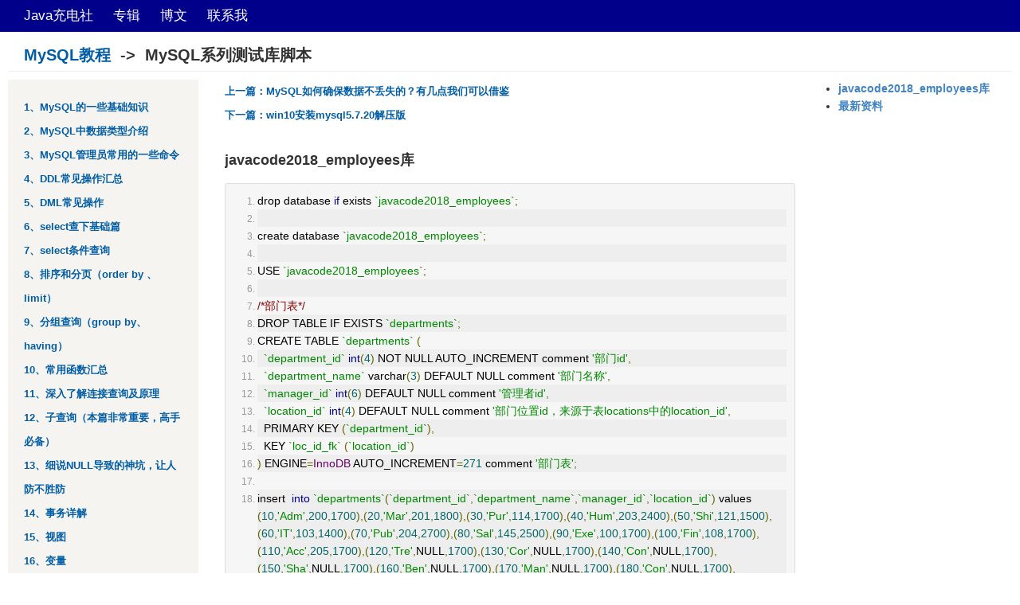

--- FILE ---
content_type: text/html;charset=UTF-8
request_url: http://www.itsoku.com/course/3/196
body_size: 10408
content:
<!DOCTYPE html>
<html lang="en">
<head>
    <head>
        <meta charset="UTF-8">
        <meta name="viewport" content="width=device-width,initial-scale=1,user-scalable=0,viewport-fit=cover">
        <link rel="icon" href="/static/images/favicon.ico" type="image/x-icon" />
        <link rel="shortcut icon" href="/static/images/favicon.ico" type="image/x-icon"/>
        <title>专辑：MySQL教程_MySQL系列测试库脚本-Java充电社【公众号：Java充电社】</title>
        <meta name="keywords" content="Java,数据库,MySQL,JVM,Spring,Spring Boot,Spring Cloud,Netty,分布式事务,程序员,Java开发者,Java程序员,Java充电社,Java干货铺子"/>
        <meta name="description" content="Java充电社(www.itsoku.com)提供了大量Java学习教程，让大家更好更轻松的学习各种Java技术。">
<link rel="stylesheet" href='/static/editor.md/css/editormd.preview.css?v=20220610'>
<link rel="stylesheet" href='/static/css/itsoku.css?v=20220610'>
<script src='/static/js/plugins/Jquery/1.11.1/jquery.min.js?v=20220610'></script>
<script src='/static/js/other/itsoku.js?v=20220610'></script>
    </head>
<body>
<div class="container navigation">
    <div class="row">
        <div class="col nav">
            <ul class="pc-nav" id="runoob-detail-nav">
                <li><a href="/">Java充电社</a></li>
                <li><a href="/">专辑</a></li>
                <li><a href="/articles">博文</a></li>
                <li><a href="/self">联系我</a></li>
            </ul>
        </div>
    </div>
</div>

<div class="container" style="display:none">
    <div class="row" style="line-height: 35px; ">
        <marquee direction="right" scrollamount="5">
        <a href="https://mp.weixin.qq.com/s/DKgnvbhZ8oA5kWfNcX0ZHA" target="_blank" style="font-size: 1.2em; font-weight: bold;display: block; text-decoration: none">
            <font>本人继续续收门徒，亲手指导</font>
        </a>
        </marquee>
    </div>
</div><div class="container main" id="container">
    <div class="row">
<div class="article-nav"><a href="/course/3">MySQL教程</a> &nbsp;-> &nbsp;MySQL系列测试库脚本</div>
<div id="course-nav" class="left-column">
    <div class="article-list">
            <div>
            <a  href="/course/3/35">1、MySQL的一些基础知识</a>
            </div>
            <div>
            <a  href="/course/3/36">2、MySQL中数据类型介绍</a>
            </div>
            <div>
            <a  href="/course/3/37">3、MySQL管理员常用的一些命令</a>
            </div>
            <div>
            <a  href="/course/3/38">4、DDL常见操作汇总</a>
            </div>
            <div>
            <a  href="/course/3/39">5、DML常见操作</a>
            </div>
            <div>
            <a  href="/course/3/40">6、select查下基础篇</a>
            </div>
            <div>
            <a  href="/course/3/41">7、select条件查询</a>
            </div>
            <div>
            <a  href="/course/3/42">8、排序和分页（order by 、limit）</a>
            </div>
            <div>
            <a  href="/course/3/43">9、分组查询（group by、having）</a>
            </div>
            <div>
            <a  href="/course/3/44">10、常用函数汇总</a>
            </div>
            <div>
            <a  href="/course/3/45">11、深入了解连接查询及原理</a>
            </div>
            <div>
            <a  href="/course/3/46">12、子查询（本篇非常重要，高手必备）</a>
            </div>
            <div>
            <a  href="/course/3/47">13、细说NULL导致的神坑，让人防不胜防</a>
            </div>
            <div>
            <a  href="/course/3/48">14、事务详解</a>
            </div>
            <div>
            <a  href="/course/3/49">15、视图</a>
            </div>
            <div>
            <a  href="/course/3/50">16、变量</a>
            </div>
            <div>
            <a  href="/course/3/51">17、存储过程 & 自定义函数详解</a>
            </div>
            <div>
            <a  href="/course/3/52">18、流程控制语句介绍</a>
            </div>
            <div>
            <a  href="/course/3/53">19、游标详解</a>
            </div>
            <div>
            <a  href="/course/3/54">20、异常捕获及处理详解</a>
            </div>
            <div>
            <a  href="/course/3/55">21、什么是索引？</a>
            </div>
            <div>
            <a  href="/course/3/56">22、MySQL索引原理详解</a>
            </div>
            <div>
            <a  href="/course/3/57">23、MySQL索引管理</a>
            </div>
            <div>
            <a  href="/course/3/58">24、如何正确的使用索引？</a>
            </div>
            <div>
            <a  href="/course/3/59">25、sql中的where条件在数据库中提取与应用浅析</a>
            </div>
            <div>
            <a  href="/course/3/60">26、聊聊如何使用MySQL实现分布式锁</a>
            </div>
            <div>
            <a  href="/course/3/61">27、MySQL如何确保数据不丢失的？有几点我们可以借鉴</a>
            </div>
            <div>
            <a class='selected' href="/course/3/196">28、MySQL系列测试库脚本</a>
            </div>
            <div>
            <a  href="/course/3/211">29、win10安装mysql5.7.20解压版</a>
            </div>
    </div>
</div>
<div class="col middle-column">
    <div class="article-header">
            <div class="blog-article-item">
                <a href="/course/3/61">上一篇：MySQL如何确保数据不丢失的？有几点我们可以借鉴</a>
            </div>
            <div class="blog-article-item">
                <a href="/course/3/211">下一篇：win10安装mysql5.7.20解压版</a>
            </div>
    </div>
    <div class="article-content">
        <div class="blog-article-content" id="editormd-view">
<textarea style="display:none;" name="test-editormd-markdown-doc">
&lt;div style=&quot;display:none&quot;&gt;&lt;/div&gt;


### javacode2018_employees库

```sql
drop database if exists `javacode2018_employees`;

create database `javacode2018_employees`;

USE `javacode2018_employees`;

/*部门表*/
DROP TABLE IF EXISTS `departments`;
CREATE TABLE `departments` (
  `department_id` int(4) NOT NULL AUTO_INCREMENT comment '部门id',
  `department_name` varchar(3) DEFAULT NULL comment '部门名称',
  `manager_id` int(6) DEFAULT NULL comment '管理者id',
  `location_id` int(4) DEFAULT NULL comment '部门位置id，来源于表locations中的location_id',
  PRIMARY KEY (`department_id`),
  KEY `loc_id_fk` (`location_id`)
) ENGINE=InnoDB AUTO_INCREMENT=271 comment '部门表';

insert  into `departments`(`department_id`,`department_name`,`manager_id`,`location_id`) values (10,'Adm',200,1700),(20,'Mar',201,1800),(30,'Pur',114,1700),(40,'Hum',203,2400),(50,'Shi',121,1500),(60,'IT',103,1400),(70,'Pub',204,2700),(80,'Sal',145,2500),(90,'Exe',100,1700),(100,'Fin',108,1700),(110,'Acc',205,1700),(120,'Tre',NULL,1700),(130,'Cor',NULL,1700),(140,'Con',NULL,1700),(150,'Sha',NULL,1700),(160,'Ben',NULL,1700),(170,'Man',NULL,1700),(180,'Con',NULL,1700),(190,'Con',NULL,1700),(200,'Ope',NULL,1700),(210,'IT ',NULL,1700),(220,'NOC',NULL,1700),(230,'IT ',NULL,1700),(240,'Gov',NULL,1700),(250,'Ret',NULL,1700),(260,'Rec',NULL,1700),(270,'Pay',NULL,1700);

/*员工表*/
DROP TABLE IF EXISTS `employees`;
CREATE TABLE `employees` (
  `employee_id` int(6) NOT NULL AUTO_INCREMENT comment '员工id',
  `first_name` varchar(20) DEFAULT NULL comment '名',
  `last_name` varchar(25) DEFAULT NULL comment '姓',
  `email` varchar(25) DEFAULT NULL comment '电子邮箱',
  `phone_number` varchar(20) DEFAULT NULL comment '手机',
  `job_id` varchar(10) DEFAULT NULL comment '职位id，来源于jobs表中的job_id',
  `salary` double(10,2) DEFAULT NULL comment '薪水',
  `commission_pct` double(4,2) DEFAULT NULL comment '佣金百分比',
  `manager_id` int(6) DEFAULT NULL comment '上级id',
  `department_id` int(4) DEFAULT NULL comment '所属部门id，来源于departments中的department_id',
  `hiredate` datetime DEFAULT NULL comment '入职日期',
  PRIMARY KEY (`employee_id`)
) ENGINE=InnoDB AUTO_INCREMENT=207 comment '员工表';

insert  into `employees`(`employee_id`,`first_name`,`last_name`,`email`,`phone_number`,`job_id`,`salary`,`commission_pct`,`manager_id`,`department_id`,`hiredate`) values (100,'Steven','K_ing','SKING','515.123.4567','AD_PRES',24000.00,NULL,NULL,90,'1992-04-03 00:00:00'),(101,'Neena','Kochhar','NKOCHHAR','515.123.4568','AD_VP',17000.00,NULL,100,90,'1992-04-03 00:00:00'),(102,'Lex','De Haan','LDEHAAN','515.123.4569','AD_VP',17000.00,NULL,100,90,'1992-04-03 00:00:00'),(103,'Alexander','Hunold','AHUNOLD','590.423.4567','IT_PROG',9000.00,NULL,102,60,'1992-04-03 00:00:00'),(104,'Bruce','Ernst','BERNST','590.423.4568','IT_PROG',6000.00,NULL,103,60,'1992-04-03 00:00:00'),(105,'David','Austin','DAUSTIN','590.423.4569','IT_PROG',4800.00,NULL,103,60,'1998-03-03 00:00:00'),(106,'Valli','Pataballa','VPATABAL','590.423.4560','IT_PROG',4800.00,NULL,103,60,'1998-03-03 00:00:00'),(107,'Diana','Lorentz','DLORENTZ','590.423.5567','IT_PROG',4200.00,NULL,103,60,'1998-03-03 00:00:00'),(108,'Nancy','Greenberg','NGREENBE','515.124.4569','FI_MGR',12000.00,NULL,101,100,'1998-03-03 00:00:00'),(109,'Daniel','Faviet','DFAVIET','515.124.4169','FI_ACCOUNT',9000.00,NULL,108,100,'1998-03-03 00:00:00'),(110,'John','Chen','JCHEN','515.124.4269','FI_ACCOUNT',8200.00,NULL,108,100,'2000-09-09 00:00:00'),(111,'Ismael','Sciarra','ISCIARRA','515.124.4369','FI_ACCOUNT',7700.00,NULL,108,100,'2000-09-09 00:00:00'),(112,'Jose Manuel','Urman','JMURMAN','515.124.4469','FI_ACCOUNT',7800.00,NULL,108,100,'2000-09-09 00:00:00'),(113,'Luis','Popp','LPOPP','515.124.4567','FI_ACCOUNT',6900.00,NULL,108,100,'2000-09-09 00:00:00'),(114,'Den','Raphaely','DRAPHEAL','515.127.4561','PU_MAN',11000.00,NULL,100,30,'2000-09-09 00:00:00'),(115,'Alexander','Khoo','AKHOO','515.127.4562','PU_CLERK',3100.00,NULL,114,30,'2000-09-09 00:00:00'),(116,'Shelli','Baida','SBAIDA','515.127.4563','PU_CLERK',2900.00,NULL,114,30,'2000-09-09 00:00:00'),(117,'Sigal','Tobias','STOBIAS','515.127.4564','PU_CLERK',2800.00,NULL,114,30,'2000-09-09 00:00:00'),(118,'Guy','Himuro','GHIMURO','515.127.4565','PU_CLERK',2600.00,NULL,114,30,'2000-09-09 00:00:00'),(119,'Karen','Colmenares','KCOLMENA','515.127.4566','PU_CLERK',2500.00,NULL,114,30,'2000-09-09 00:00:00'),(120,'Matthew','Weiss','MWEISS','650.123.1234','ST_MAN',8000.00,NULL,100,50,'2004-02-06 00:00:00'),(121,'Adam','Fripp','AFRIPP','650.123.2234','ST_MAN',8200.00,NULL,100,50,'2004-02-06 00:00:00'),(122,'Payam','Kaufling','PKAUFLIN','650.123.3234','ST_MAN',7900.00,NULL,100,50,'2004-02-06 00:00:00'),(123,'Shanta','Vollman','SVOLLMAN','650.123.4234','ST_MAN',6500.00,NULL,100,50,'2004-02-06 00:00:00'),(124,'Kevin','Mourgos','KMOURGOS','650.123.5234','ST_MAN',5800.00,NULL,100,50,'2004-02-06 00:00:00'),(125,'Julia','Nayer','JNAYER','650.124.1214','ST_CLERK',3200.00,NULL,120,50,'2004-02-06 00:00:00'),(126,'Irene','Mikkilineni','IMIKKILI','650.124.1224','ST_CLERK',2700.00,NULL,120,50,'2004-02-06 00:00:00'),(127,'James','Landry','JLANDRY','650.124.1334','ST_CLERK',2400.00,NULL,120,50,'2004-02-06 00:00:00'),(128,'Steven','Markle','SMARKLE','650.124.1434','ST_CLERK',2200.00,NULL,120,50,'2004-02-06 00:00:00'),(129,'Laura','Bissot','LBISSOT','650.124.5234','ST_CLERK',3300.00,NULL,121,50,'2004-02-06 00:00:00'),(130,'Mozhe','Atkinson','MATKINSO','650.124.6234','ST_CLERK',2800.00,NULL,121,50,'2004-02-06 00:00:00'),(131,'James','Marlow','JAMRLOW','650.124.7234','ST_CLERK',2500.00,NULL,121,50,'2004-02-06 00:00:00'),(132,'TJ','Olson','TJOLSON','650.124.8234','ST_CLERK',2100.00,NULL,121,50,'2004-02-06 00:00:00'),(133,'Jason','Mallin','JMALLIN','650.127.1934','ST_CLERK',3300.00,NULL,122,50,'2004-02-06 00:00:00'),(134,'Michael','Rogers','MROGERS','650.127.1834','ST_CLERK',2900.00,NULL,122,50,'2002-12-23 00:00:00'),(135,'Ki','Gee','KGEE','650.127.1734','ST_CLERK',2400.00,NULL,122,50,'2002-12-23 00:00:00'),(136,'Hazel','Philtanker','HPHILTAN','650.127.1634','ST_CLERK',2200.00,NULL,122,50,'2002-12-23 00:00:00'),(137,'Renske','Ladwig','RLADWIG','650.121.1234','ST_CLERK',3600.00,NULL,123,50,'2002-12-23 00:00:00'),(138,'Stephen','Stiles','SSTILES','650.121.2034','ST_CLERK',3200.00,NULL,123,50,'2002-12-23 00:00:00'),(139,'John','Seo','JSEO','650.121.2019','ST_CLERK',2700.00,NULL,123,50,'2002-12-23 00:00:00'),(140,'Joshua','Patel','JPATEL','650.121.1834','ST_CLERK',2500.00,NULL,123,50,'2002-12-23 00:00:00'),(141,'Trenna','Rajs','TRAJS','650.121.8009','ST_CLERK',3500.00,NULL,124,50,'2002-12-23 00:00:00'),(142,'Curtis','Davies','CDAVIES','650.121.2994','ST_CLERK',3100.00,NULL,124,50,'2002-12-23 00:00:00'),(143,'Randall','Matos','RMATOS','650.121.2874','ST_CLERK',2600.00,NULL,124,50,'2002-12-23 00:00:00'),(144,'Peter','Vargas','PVARGAS','650.121.2004','ST_CLERK',2500.00,NULL,124,50,'2002-12-23 00:00:00'),(145,'John','Russell','JRUSSEL','011.44.1344.429268','SA_MAN',14000.00,0.40,100,80,'2002-12-23 00:00:00'),(146,'Karen','Partners','KPARTNER','011.44.1344.467268','SA_MAN',13500.00,0.30,100,80,'2002-12-23 00:00:00'),(147,'Alberto','Errazuriz','AERRAZUR','011.44.1344.429278','SA_MAN',12000.00,0.30,100,80,'2002-12-23 00:00:00'),(148,'Gerald','Cambrault','GCAMBRAU','011.44.1344.619268','SA_MAN',11000.00,0.30,100,80,'2002-12-23 00:00:00'),(149,'Eleni','Zlotkey','EZLOTKEY','011.44.1344.429018','SA_MAN',10500.00,0.20,100,80,'2002-12-23 00:00:00'),(150,'Peter','Tucker','PTUCKER','011.44.1344.129268','SA_REP',10000.00,0.30,145,80,'2014-03-05 00:00:00'),(151,'David','Bernstein','DBERNSTE','011.44.1344.345268','SA_REP',9500.00,0.25,145,80,'2014-03-05 00:00:00'),(152,'Peter','Hall','PHALL','011.44.1344.478968','SA_REP',9000.00,0.25,145,80,'2014-03-05 00:00:00'),(153,'Christopher','Olsen','COLSEN','011.44.1344.498718','SA_REP',8000.00,0.20,145,80,'2014-03-05 00:00:00'),(154,'Nanette','Cambrault','NCAMBRAU','011.44.1344.987668','SA_REP',7500.00,0.20,145,80,'2014-03-05 00:00:00'),(155,'Oliver','Tuvault','OTUVAULT','011.44.1344.486508','SA_REP',7000.00,0.15,145,80,'2014-03-05 00:00:00'),(156,'Janette','K_ing','JKING','011.44.1345.429268','SA_REP',10000.00,0.35,146,80,'2014-03-05 00:00:00'),(157,'Patrick','Sully','PSULLY','011.44.1345.929268','SA_REP',9500.00,0.35,146,80,'2014-03-05 00:00:00'),(158,'Allan','McEwen','AMCEWEN','011.44.1345.829268','SA_REP',9000.00,0.35,146,80,'2014-03-05 00:00:00'),(159,'Lindsey','Smith','LSMITH','011.44.1345.729268','SA_REP',8000.00,0.30,146,80,'2014-03-05 00:00:00'),(160,'Louise','Doran','LDORAN','011.44.1345.629268','SA_REP',7500.00,0.30,146,80,'2014-03-05 00:00:00'),(161,'Sarath','Sewall','SSEWALL','011.44.1345.529268','SA_REP',7000.00,0.25,146,80,'2014-03-05 00:00:00'),(162,'Clara','Vishney','CVISHNEY','011.44.1346.129268','SA_REP',10500.00,0.25,147,80,'2014-03-05 00:00:00'),(163,'Danielle','Greene','DGREENE','011.44.1346.229268','SA_REP',9500.00,0.15,147,80,'2014-03-05 00:00:00'),(164,'Mattea','Marvins','MMARVINS','011.44.1346.329268','SA_REP',7200.00,0.10,147,80,'2014-03-05 00:00:00'),(165,'David','Lee','DLEE','011.44.1346.529268','SA_REP',6800.00,0.10,147,80,'2014-03-05 00:00:00'),(166,'Sundar','Ande','SANDE','011.44.1346.629268','SA_REP',6400.00,0.10,147,80,'2014-03-05 00:00:00'),(167,'Amit','Banda','ABANDA','011.44.1346.729268','SA_REP',6200.00,0.10,147,80,'2014-03-05 00:00:00'),(168,'Lisa','Ozer','LOZER','011.44.1343.929268','SA_REP',11500.00,0.25,148,80,'2014-03-05 00:00:00'),(169,'Harrison','Bloom','HBLOOM','011.44.1343.829268','SA_REP',10000.00,0.20,148,80,'2014-03-05 00:00:00'),(170,'Tayler','Fox','TFOX','011.44.1343.729268','SA_REP',9600.00,0.20,148,80,'2014-03-05 00:00:00'),(171,'William','Smith','WSMITH','011.44.1343.629268','SA_REP',7400.00,0.15,148,80,'2014-03-05 00:00:00'),(172,'Elizabeth','Bates','EBATES','011.44.1343.529268','SA_REP',7300.00,0.15,148,80,'2014-03-05 00:00:00'),(173,'Sundita','Kumar','SKUMAR','011.44.1343.329268','SA_REP',6100.00,0.10,148,80,'2014-03-05 00:00:00'),(174,'Ellen','Abel','EABEL','011.44.1644.429267','SA_REP',11000.00,0.30,149,80,'2014-03-05 00:00:00'),(175,'Alyssa','Hutton','AHUTTON','011.44.1644.429266','SA_REP',8800.00,0.25,149,80,'2014-03-05 00:00:00'),(176,'Jonathon','Taylor','JTAYLOR','011.44.1644.429265','SA_REP',8600.00,0.20,149,80,'2014-03-05 00:00:00'),(177,'Jack','Livingston','JLIVINGS','011.44.1644.429264','SA_REP',8400.00,0.20,149,80,'2014-03-05 00:00:00'),(178,'Kimberely','Grant','KGRANT','011.44.1644.429263','SA_REP',7000.00,0.15,149,NULL,'2014-03-05 00:00:00'),(179,'Charles','Johnson','CJOHNSON','011.44.1644.429262','SA_REP',6200.00,0.10,149,80,'2014-03-05 00:00:00'),(180,'Winston','Taylor','WTAYLOR','650.507.9876','SH_CLERK',3200.00,NULL,120,50,'2014-03-05 00:00:00'),(181,'Jean','Fleaur','JFLEAUR','650.507.9877','SH_CLERK',3100.00,NULL,120,50,'2014-03-05 00:00:00'),(182,'Martha','Sullivan','MSULLIVA','650.507.9878','SH_CLERK',2500.00,NULL,120,50,'2014-03-05 00:00:00'),(183,'Girard','Geoni','GGEONI','650.507.9879','SH_CLERK',2800.00,NULL,120,50,'2014-03-05 00:00:00'),(184,'Nandita','Sarchand','NSARCHAN','650.509.1876','SH_CLERK',4200.00,NULL,121,50,'2014-03-05 00:00:00'),(185,'Alexis','Bull','ABULL','650.509.2876','SH_CLERK',4100.00,NULL,121,50,'2014-03-05 00:00:00'),(186,'Julia','Dellinger','JDELLING','650.509.3876','SH_CLERK',3400.00,NULL,121,50,'2014-03-05 00:00:00'),(187,'Anthony','Cabrio','ACABRIO','650.509.4876','SH_CLERK',3000.00,NULL,121,50,'2014-03-05 00:00:00'),(188,'Kelly','Chung','KCHUNG','650.505.1876','SH_CLERK',3800.00,NULL,122,50,'2014-03-05 00:00:00'),(189,'Jennifer','Dilly','JDILLY','650.505.2876','SH_CLERK',3600.00,NULL,122,50,'2014-03-05 00:00:00'),(190,'Timothy','Gates','TGATES','650.505.3876','SH_CLERK',2900.00,NULL,122,50,'2014-03-05 00:00:00'),(191,'Randall','Perkins','RPERKINS','650.505.4876','SH_CLERK',2500.00,NULL,122,50,'2014-03-05 00:00:00'),(192,'Sarah','Bell','SBELL','650.501.1876','SH_CLERK',4000.00,NULL,123,50,'2014-03-05 00:00:00'),(193,'Britney','Everett','BEVERETT','650.501.2876','SH_CLERK',3900.00,NULL,123,50,'2014-03-05 00:00:00'),(194,'Samuel','McCain','SMCCAIN','650.501.3876','SH_CLERK',3200.00,NULL,123,50,'2014-03-05 00:00:00'),(195,'Vance','Jones','VJONES','650.501.4876','SH_CLERK',2800.00,NULL,123,50,'2014-03-05 00:00:00'),(196,'Alana','Walsh','AWALSH','650.507.9811','SH_CLERK',3100.00,NULL,124,50,'2014-03-05 00:00:00'),(197,'Kevin','Feeney','KFEENEY','650.507.9822','SH_CLERK',3000.00,NULL,124,50,'2014-03-05 00:00:00'),(198,'Donald','OConnell','DOCONNEL','650.507.9833','SH_CLERK',2600.00,NULL,124,50,'2014-03-05 00:00:00'),(199,'Douglas','Grant','DGRANT','650.507.9844','SH_CLERK',2600.00,NULL,124,50,'2014-03-05 00:00:00'),(200,'Jennifer','Whalen','JWHALEN','515.123.4444','AD_ASST',4400.00,NULL,101,10,'2016-03-03 00:00:00'),(201,'Michael','Hartstein','MHARTSTE','515.123.5555','MK_MAN',13000.00,NULL,100,20,'2016-03-03 00:00:00'),(202,'Pat','Fay','PFAY','603.123.6666','MK_REP',6000.00,NULL,201,20,'2016-03-03 00:00:00'),(203,'Susan','Mavris','SMAVRIS','515.123.7777','HR_REP',6500.00,NULL,101,40,'2016-03-03 00:00:00'),(204,'Hermann','Baer','HBAER','515.123.8888','PR_REP',10000.00,NULL,101,70,'2016-03-03 00:00:00'),(205,'Shelley','Higgins','SHIGGINS','515.123.8080','AC_MGR',12000.00,NULL,101,110,'2016-03-03 00:00:00'),(206,'William','Gietz','WGIETZ','515.123.8181','AC_ACCOUNT',8300.00,NULL,205,110,'2016-03-03 00:00:00');

/*职位信息表*/
DROP TABLE IF EXISTS `jobs`;
CREATE TABLE `jobs` (
  `job_id` varchar(10) NOT NULL comment '职位id',
  `job_title` varchar(35) DEFAULT NULL comment '职位名称',
  `min_salary` int(6) DEFAULT NULL comment '薪资范围最小值',
  `max_salary` int(6) DEFAULT NULL comment '薪资范围最大值',
  PRIMARY KEY (`job_id`)
) ENGINE=InnoDB comment '职位id';

insert  into `jobs`(`job_id`,`job_title`,`min_salary`,`max_salary`) values ('AC_ACCOUNT','Public Accountant',4200,9000),('AC_MGR','Accounting Manager',8200,16000),('AD_ASST','Administration Assistant',3000,6000),('AD_PRES','President',20000,40000),('AD_VP','Administration Vice President',15000,30000),('FI_ACCOUNT','Accountant',4200,9000),('FI_MGR','Finance Manager',8200,16000),('HR_REP','Human Resources Representative',4000,9000),('IT_PROG','Programmer',4000,10000),('MK_MAN','Marketing Manager',9000,15000),('MK_REP','Marketing Representative',4000,9000),('PR_REP','Public Relations Representative',4500,10500),('PU_CLERK','Purchasing Clerk',2500,5500),('PU_MAN','Purchasing Manager',8000,15000),('SA_MAN','Sales Manager',10000,20000),('SA_REP','Sales Representative',6000,12000),('SH_CLERK','Shipping Clerk',2500,5500),('ST_CLERK','Stock Clerk',2000,5000),('ST_MAN','Stock Manager',5500,8500);

/*位置表*/
DROP TABLE IF EXISTS `locations`;
CREATE TABLE `locations` (
  `location_id` int(11) NOT NULL AUTO_INCREMENT comment '位置id',
  `street_address` varchar(40) DEFAULT NULL comment '街道地址',
  `postal_code` varchar(12) DEFAULT NULL comment '邮编',
  `city` varchar(30) DEFAULT NULL comment '城市名称',
  `state_province` varchar(25) DEFAULT NULL comment '省',
  `country_id` varchar(2) DEFAULT NULL comment '国家编号',
  PRIMARY KEY (`location_id`)
) ENGINE=InnoDB AUTO_INCREMENT=3201 comment '位置表';

insert  into `locations`(`location_id`,`street_address`,`postal_code`,`city`,`state_province`,`country_id`) values (1000,'1297 Via Cola di Rie','00989','Roma',NULL,'IT'),(1100,'93091 Calle della Testa','10934','Venice',NULL,'IT'),(1200,'2017 Shinjuku-ku','1689','Tokyo','Tokyo Prefecture','JP'),(1300,'9450 Kamiya-cho','6823','Hiroshima',NULL,'JP'),(1400,'2014 Jabberwocky Rd','26192','Southlake','Texas','US'),(1500,'2011 Interiors Blvd','99236','South San Francisco','California','US'),(1600,'2007 Zagora St','50090','South Brunswick','New Jersey','US'),(1700,'2004 Charade Rd','98199','Seattle','Washington','US'),(1800,'147 Spadina Ave','M5V 2L7','Toronto','Ontario','CA'),(1900,'6092 Boxwood St','YSW 9T2','Whitehorse','Yukon','CA'),(2000,'40-5-12 Laogianggen','190518','Beijing',NULL,'CN'),(2100,'1298 Vileparle (E)','490231','Bombay','Maharashtra','IN'),(2200,'12-98 Victoria Street','2901','Sydney','New South Wales','AU'),(2300,'198 Clementi North','540198','Singapore',NULL,'SG'),(2400,'8204 Arthur St',NULL,'London',NULL,'UK'),(2500,'Magdalen Centre, The Oxford Science Park','OX9 9ZB','Oxford','Oxford','UK'),(2600,'9702 Chester Road','09629850293','Stretford','Manchester','UK'),(2700,'Schwanthalerstr. 7031','80925','Munich','Bavaria','DE'),(2800,'Rua Frei Caneca 1360 ','01307-002','Sao Paulo','Sao Paulo','BR'),(2900,'20 Rue des Corps-Saints','1730','Geneva','Geneve','CH'),(3000,'Murtenstrasse 921','3095','Bern','BE','CH'),(3100,'Pieter Breughelstraat 837','3029SK','Utrecht','Utrecht','NL'),(3200,'Mariano Escobedo 9991','11932','Mexico City','Distrito Federal,','MX');

/*薪资等级表*/
DROP TABLE IF EXISTS `job_grades`;
CREATE TABLE `job_grades`(
  `grade_level` varchar(3) comment '等级',
  `lowest_sal`  int comment '薪资最低值',
  `highest_sal` int comment '薪资最高值',
  PRIMARY KEY (`grade_level`)
) comment '薪资等级表';

INSERT INTO job_grades VALUES ('A', 1000, 2999),('B', 3000, 5999),('C', 6000, 9999),('D', 10000, 14999),('E', 15000, 24999),('F', 25000, 40000);
```

&lt;a style=&quot;display:none&quot; target=&quot;_blank&quot; href=&quot;https://mp.weixin.qq.com/s/_S1DD2JADnXvpexxaBwLLg&quot; style=&quot;color:red; font-size:20px; font-weight:bold&quot;&gt;继续收门徒，亲手带，月薪 4W 以下的可以来找我&lt;/a&gt;

## 最新资料

1. &lt;a href=&quot;https://mp.weixin.qq.com/s?__biz=MzkzOTI3Nzc0Mg==&amp;mid=2247484964&amp;idx=2&amp;sn=c81bce2f26015ee0f9632ddc6c67df03&amp;scene=21#wechat_redirect&quot; target=&quot;_blank&quot;&gt;尚硅谷 Java 学科全套教程（总 207.77GB）&lt;/a&gt;
2. &lt;a href=&quot;https://mp.weixin.qq.com/s?__biz=MzkwOTAyMTY2NA==&amp;mid=2247484192&amp;idx=1&amp;sn=505f2faaa4cc911f553850667749bcbb&amp;scene=21#wechat_redirect&quot; target=&quot;_blank&quot;&gt;2021 最新版 Java 微服务学习线路图 + 视频&lt;/a&gt;
3. &lt;a href=&quot;https://mp.weixin.qq.com/s?__biz=MzkwOTAyMTY2NA==&amp;mid=2247484573&amp;idx=1&amp;sn=7f3d83892186c16c57bc0b99f03f1ffd&amp;scene=21#wechat_redirect&quot; target=&quot;_blank&quot;&gt;阿里技术大佬整理的《Spring 学习笔记.pdf》&lt;/a&gt;
4. &lt;a href=&quot;https://mp.weixin.qq.com/s?__biz=MzkwOTAyMTY2NA==&amp;mid=2247484544&amp;idx=2&amp;sn=c1dfe907cfaa5b9ae8e66fc247ccbe84&amp;scene=21#wechat_redirect&quot; target=&quot;_blank&quot;&gt;阿里大佬的《MySQL 学习笔记高清.pdf》&lt;/a&gt;
5. &lt;a href=&quot;https://mp.weixin.qq.com/s?__biz=MzkwOTAyMTY2NA==&amp;mid=2247485167&amp;idx=1&amp;sn=48d75c8e93e748235a3547f34921dfb7&amp;scene=21#wechat_redirect&quot; target=&quot;_blank&quot;&gt;2021 版 java 高并发常见面试题汇总.pdf&lt;/a&gt;
6. &lt;a href=&quot;https://mp.weixin.qq.com/s?__biz=MzkwOTAyMTY2NA==&amp;mid=2247485664&amp;idx=1&amp;sn=435f9f515a8f881642820d7790ad20ce&amp;scene=21#wechat_redirect&quot; target=&quot;_blank&quot;&gt;Idea 快捷键大全.pdf&lt;/a&gt;

![](https://itsoku.oss-cn-hangzhou.aliyuncs.com/itsoku/blog/article/1/2883e86e-3eff-404a-8943-0066e5e2b454.png)
</textarea>
        </div>
    </div>
    <div class="article-footer">
            <div class="blog-article-item">
                <a href="/course/3/211">下一篇：win10安装mysql5.7.20解压版</a>
            </div>
            <div class="blog-article-item">
                <a href="/course/3/61">上一篇：MySQL如何确保数据不丢失的？有几点我们可以借鉴</a>
            </div>
    </div>
</div>
<div class="right-column" id="article-memu">
    <div class="markdown-body editormd-preview-container" id="custom-toc-container">#custom-toc-container</div>
</div>
<div style="clear: both"></div>
<button id="course-btn" class="course-btn"> <i class="fa fa-navicon"></i> </button>
<script type="text/javascript">
    $(function() {
        $("#course-btn").click(function(){
            $("#course-nav").slideToggle();
            $('html,body').animate({
                scrollTop:0
            },'slow');
        });

        $(window).resize(function () {
            var viewportWidth = $(window).width();
            if (viewportWidth >= 768) {
                // $("#course-nav").hide();
                $("#course-nav").show();
            }
        });

        $("#article-memu").css("top",$("#container").get(0).offsetTop+50);
    });
</script>
    </div>
</div>
<div id="footer">
    <div class="copyright">
        Copyright © 2021 <strong><a href="/" target="_blank">Java充电社(www.itsoku.com)</a></strong>&nbsp;All Rights Reserved.
        <br/>备案号：<a href="https://beian.miit.gov.cn/" target="_blank">沪ICP备12033211号</a>
    </div>
</div><script src='/static/editor.md/lib/marked.min.js?v=20220610'></script>
<script src='/static/editor.md/lib/prettify.min.js?v=20220610'></script>
<script src='/static/editor.md/lib/raphael.min.js?v=20220610'></script>
<script src='/static/editor.md/lib/underscore.min.js?v=20220610'></script>
<script src='/static/editor.md/lib/sequence-diagram.min.js?v=20220610'></script>
<script src='/static/editor.md/lib/flowchart.min.js?v=20220610'></script>
<script src='/static/editor.md/lib/jquery.flowchart.min.js?v=20220610'></script>
<script src='/static/editor.md/editormd.js?v=20220610'></script>
<script type="text/javascript">
    $(function() {
        var testEditormdView = editormd.markdownToHTML("editormd-view", {
            //htmlDecode      : true,       // 开启 HTML 标签解析，为了安全性，默认不开启
            htmlDecode: "style,script,iframe",  // you can filter tags decode
            toc             : true,
            // tocm: true,    // Using [TOCM]
            tocContainer: "#custom-toc-container", // 自定义 ToC 容器层
            //gfm             : false,
            //tocDropdown     : true,
            // markdownSourceCode : true, // 是否保留 Markdown 源码，即是否删除保存源码的 Textarea 标签
            emoji: true,
            taskList: false,
            tex: false,  // 默认不解析
            flowChart: true,  // 默认不解析
            sequenceDiagram: true,  // 默认不解析
            atLink: false,
            emailLink: false
        });
    });
</script>
<a class="to-top" title="点击返回顶部"></a>
</body>
</html>

--- FILE ---
content_type: text/css
request_url: http://www.itsoku.com/static/css/itsoku.css?v=20220610
body_size: 6859
content:
html {
    font-size: 62.5%
}

body {
    margin: 0;
    font-size: 1.3em;
    font-family: Helvetica Neue, Helvetica, PingFang SC, Hiragino Sans GB, Microsoft YaHei, Noto Sans CJK SC, WenQuanYi Micro Hei, Arial, sans-serif;
    -webkit-font-smoothing: antialiased;
    color: #333
}

a, abbr, address, blockquote, body, caption, cite, code, dd, del, dfn, div, dl, dt, em, fieldset, form, h1, h2, h3, h4, h5, h6, html, iframe, img, ins, label, legend, li, object, ol, p, pre, q, small, span, strong, sub, sup, table, tbody, td, tfoot, th, thead, tr, ul {
    border: 0;
    margin: 0;
    padding: 0
}

.container {
    padding-left: 10px;
    padding-right: 10px
}

.navigation {
    background: DARKBLUE
}

.row {
    width: 100%;
    /*max-width: 1260px;*/
    min-width: 755px;
    margin: 0 auto;
    overflow: hidden
}

.nav {
    line-height: 40px;
    height: 40px;
    font-size: 1.3em;
    color: #FFF;
    padding: 0px 20px;
}

.nav {
    /*text-transform: uppercase*/
}

.nav ul, .nav-sub ul {
    list-style: none;
    white-space: nowrap
}

.nav li, .nav-sub li {
    display: inline;
    margin: 0 20px 0 0
}

.nav li a, .nav-sub li a {
    padding: 10px 0 10px 0;
    text-decoration: none
}

.nav li a {
    color: #fff
}

.nav li a:hover {
    color: #e3efd9
}

.nav-sub li a {
    color: #333
}

.nav-sub li a:hover {
    color: #777
}

.main {
    margin-top: 10px;
    min-height: 500px;
}

.left-column {
    margin-right: 1%;
    float: left;
    width: 19%;
    display: block;
    box-sizing: border-box;
}

.middle-column {
    width: 60%;
    box-sizing: border-box;
    float: left
}

.right-column {
    right: 1%;
    width: 19%;
    position: fixed;
    box-sizing: border-box;
    max-height: 500px;
    overflow-y: scroll;
    /*bottom: 100px;*/
    font-weight: bold;
}

.p-lr-20 {
    padding: 0px 20px;
}

.course-btn {
    background-color: #96b97d;
    position: fixed;
    right: 10px;
    top: 50px;
    padding: 6px 12px;
    margin-bottom: 0;
    font-size: 14px;
    font-weight: 400;
    line-height: 1.428571429;
    text-align: center;
    white-space: nowrap;
    vertical-align: middle;
    cursor: pointer;
    background-image: none;
    border: 1px solid transparent;
    border-radius: 4px;
    -webkit-user-select: none;
    -moz-user-select: none;
    -ms-user-select: none;
    -o-user-select: none;
    user-select: none;
    display: none;
}

/*.article-list a, .hot-article-list a {
    display: block;
}*/

.article-list a, .blog-article-item a, .article-nav a, .course-list a, .hot-article-list a {
    line-height: 30px;
}

.article-list a, .blog-article-item a, .article-nav a, .course-list a, .hot-article-list a, .itsoku-link {
    text-decoration: none;
    color: #005da6;
    font-weight: bold;
}

.article-list a:hover, .blog-article-item a:hover, .course-list a:hover, .hot-article-list a:hover, .itsoku-link:hover {
    color: #f60;
}

.article-list a.selected {
    color: red;
}

#footer {
    border-top: 1px solid #EEE;
}

#footer .copyright {
    text-align: center;
    line-height: 25px;
    margin: 20px;
}

.article-list {
    padding: 20px;
    background: #f6f4f0;
}

.article-content {
    padding: 10px 20px;
}

.fa {
    display: inline-block;
    font: normal normal normal 14px/1 FontAwesome;
    font-size: inherit;
    text-rendering: auto;
    -webkit-font-smoothing: antialiased;
    -moz-osx-font-smoothing: grayscale
}

.fa-navicon:before, .fa-reorder:before, .fa-bars:before {
    content: "\f0c9";
}

.article-header, .article-footer {
    padding: 0px 20px;
}

.editormd-preview-container, .editormd-html-preview {
    text-align: left;
    font-size: 14px;
    line-height: 1.6;
    overflow: auto;
    width: 100%;
    padding: 0px;
    background-color: #fff;
}

.article-nav {
    display: block;
    line-height: 2em;
    border-bottom: 1px solid #eee;
    font-size: 1.5em;
    font-weight: bold;
    text-align: left;
    padding: 0px 20px;
    margin-bottom: 10px;
}

.course-list {
    display: -webkit-flex; /* Safari */
    display: flex;
    flex-direction: row;
    flex-wrap: wrap;
    align-items: stretch;
}

.course-list a.course-item {
    height: 30px;
    width: 50%;
    line-height: 30px;
}

.itsoku-ptb-10 {
    padding-top: 10px;
    padding-bottom: 10px;
}

.itsoku-ptb-15 {
    padding-top: 15px;
    padding-bottom: 15px;
}

.itsoku-ptb-20 {
    paddingtop: 20px;
    padding-bottom: 20px;
}

.itsoku-mt-20 {
    margin-top: 20px;
}

.itsoku-mb-20 {
    margin-bottom: 20px;
}

.itsoku-bb-1 {
    border-bottom: 1px solid #eee;
}

.itsoku-pages {
    line-height: 50px;
    text-align: center
}

.article-ref-course {
    background: #efefef;
    line-height: 30px;
    text-align: center;
    color: #005da6;
    font-weight: bold;
}

.article-ref-course a {
    color: red;
}

.itsoku-weixin {
    width: 80%;
    max-width: 400px
}

@media handheld, only screen and (max-width: 1024px) {
    .left-column {
        width: 19%
    }

    .middle-column {
        width: 60%;
        box-sizing: border-box;
        float: left
    }

    .right-column {
        width: 19%
    }
}

@media handheld, only screen and (max-width: 768px) {
    body {
        -webkit-text-size-adjust: none;
        -webkit-appearance: none
    }

    .container, .row, body {
        min-width: 0;
        margin-left: 0;
        margin-right: 0;
        padding-left: 0;
        padding-right: 0
    }

    .left-column {
        width: 100%;
        display: none;
    }

    .course-btn {
        display: block;
    }

    .middle-column {
        width: 100%;
        box-sizing: border-box;
        float: left
    }

    .right-column {
        width: 100%;
        display: none;
    }
}

/* 滚动条 start */
/*::-webkit-scrollbar {
    border-radius: 0;
    width: 15px;
    height: 15px;
}

::-webkit-scrollbar-track {
    !*-webkit-box-shadow: inset 0 0 6px rgba(0, 0, 0, 0.3);*!
    border-radius: 0;
    background-color: #FFFFFF;
}

::-webkit-scrollbar-thumb {
    border-radius: 0;
    !*-webkit-box-shadow: inset 0 0 6px rgba(0, 0, 0, .3);*!
    background-color: DARKBLUE;
}*/

/* 滚动条 end */

.markdown-toc-list>li>ul>li>ul{
    display: none;
}

/* 返回顶部 start */
.to-top {
    background: url(../images/back-top.png) no-repeat left top;
    width: 55px;
    height: 55px;
    color: #fff;
    /*padding: 15px;*/
    border-radius: 4px;
    z-index: 100;
}

.to-top:hover {
    background: url(../images/back-top.png) no-repeat left bottom;
}

--- FILE ---
content_type: application/javascript
request_url: http://www.itsoku.com/static/js/other/itsoku.js?v=20220610
body_size: 1777
content:
/* 返回顶部插件 */
(function ($) {
    $.fn.toTop = function (opt) {
        //variables
        var elem = this;
        var win = $(window);
        var doc = $('html, body');
        var options = opt;
        //如果没有配置自定义的参数，则使用默认
        if (!options) {
            options = $.extend({
                autohide: true,
                offset: 100,
                speed: 500,
                right: 15,
                bottom: 50
            }, opt);
        }
        elem.css({
            'position': 'fixed',
            'right': options.right,
            'bottom': options.bottom,
            'cursor': 'pointer'
        });
        if (options.autohide) {
            elem.css('display', 'none');
        }
        elem.click(function () {
            doc.animate({scrollTop: 0}, options.speed);
        });
        win.scroll(function () {
            var scrolling = win.scrollTop();
            if (options.autohide) {
                if (scrolling > options.offset) {
                    elem.fadeIn(options.speed);
                }
                else elem.fadeOut(options.speed);
            }
        });
    };
})(jQuery);
/* 返回顶部插件 end */
$(function(){
    $('.to-top').toTop({
        autohide: true,//返回顶部按钮是否自动隐藏。可以设置true或false。默认为true
        offset: 100,//页面滚动到距离顶部多少距离时隐藏返回顶部按钮。默认值为420
        speed: 200,//滚动和渐隐的持续时间，默认值为500
        right: 20,//返回顶部按钮距离屏幕右边的距离，默认值为15
        bottom: 20//返回顶部按钮距离屏幕顶部的距离，默认值为30
    });
});


--- FILE ---
content_type: application/javascript
request_url: http://www.itsoku.com/static/editor.md/lib/sequence-diagram.min.js?v=20220610
body_size: 87707
content:
/** js sequence diagrams 1.0.4
 *  http://bramp.github.io/js-sequence-diagrams/
 *  (c) 2012-2013 Andrew Brampton (bramp.net)
 *  @license Simplified BSD license.
 */
!function(){"use strict";function Diagram(){this.title=void 0,this.actors=[],this.signals=[]}function ParseError(message,hash){_.extend(this,hash),this.name="ParseError",this.message=message||""}Diagram.prototype.getActor=function(alias){var s=/^(.+) as (\S+)$/i.exec(alias.trim());s?(name=s[1].trim(),alias=s[2].trim()):name=alias.trim(),name=name.replace(/\\n/gm,"\n");var i,actors=this.actors;for(i in actors)if(actors[i].alias==alias)return actors[i];return i=actors.push(new Diagram.Actor(alias,name,actors.length)),actors[i-1]},Diagram.prototype.setTitle=function(title){this.title=title},Diagram.prototype.addSignal=function(signal){this.signals.push(signal)},Diagram.Actor=function(alias,name,index){this.alias=alias,this.name=name,this.index=index},Diagram.Signal=function(actorA,signaltype,actorB,message){this.type="Signal",this.actorA=actorA,this.actorB=actorB,this.linetype=3&signaltype,this.arrowtype=3&signaltype>>2,this.message=message},Diagram.Signal.prototype.isSelf=function(){return this.actorA.index==this.actorB.index},Diagram.Note=function(actor,placement,message){if(this.type="Note",this.actor=actor,this.placement=placement,this.message=message,this.hasManyActors()&&actor[0]==actor[1])throw new Error("Note should be over two different actors")},Diagram.Note.prototype.hasManyActors=function(){return _.isArray(this.actor)},Diagram.LINETYPE={SOLID:0,DOTTED:1},Diagram.ARROWTYPE={FILLED:0,OPEN:1},Diagram.PLACEMENT={LEFTOF:0,RIGHTOF:1,OVER:2};var grammar=function(){function Parser(){this.yy={}}var parser={trace:function(){},yy:{},symbols_:{error:2,start:3,document:4,EOF:5,line:6,statement:7,NL:8,participant:9,actor:10,signal:11,note_statement:12,title:13,message:14,note:15,placement:16,over:17,actor_pair:18,",":19,left_of:20,right_of:21,signaltype:22,ACTOR:23,linetype:24,arrowtype:25,LINE:26,DOTLINE:27,ARROW:28,OPENARROW:29,MESSAGE:30,$accept:0,$end:1},terminals_:{2:"error",5:"EOF",8:"NL",9:"participant",13:"title",15:"note",17:"over",19:",",20:"left_of",21:"right_of",23:"ACTOR",26:"LINE",27:"DOTLINE",28:"ARROW",29:"OPENARROW",30:"MESSAGE"},productions_:[0,[3,2],[4,0],[4,2],[6,1],[6,1],[7,2],[7,1],[7,1],[7,2],[12,4],[12,4],[18,1],[18,3],[16,1],[16,1],[11,4],[10,1],[22,2],[22,1],[24,1],[24,1],[25,1],[25,1],[14,1]],performAction:function(yytext,yyleng,yylineno,yy,yystate,$$){var $0=$$.length-1;switch(yystate){case 1:return yy;case 4:break;case 6:$$[$0];break;case 7:yy.addSignal($$[$0]);break;case 8:yy.addSignal($$[$0]);break;case 9:yy.setTitle($$[$0]);break;case 10:this.$=new Diagram.Note($$[$0-1],$$[$0-2],$$[$0]);break;case 11:this.$=new Diagram.Note($$[$0-1],Diagram.PLACEMENT.OVER,$$[$0]);break;case 12:this.$=$$[$0];break;case 13:this.$=[$$[$0-2],$$[$0]];break;case 14:this.$=Diagram.PLACEMENT.LEFTOF;break;case 15:this.$=Diagram.PLACEMENT.RIGHTOF;break;case 16:this.$=new Diagram.Signal($$[$0-3],$$[$0-2],$$[$0-1],$$[$0]);break;case 17:this.$=yy.getActor($$[$0]);break;case 18:this.$=$$[$0-1]|$$[$0]<<2;break;case 19:this.$=$$[$0];break;case 20:this.$=Diagram.LINETYPE.SOLID;break;case 21:this.$=Diagram.LINETYPE.DOTTED;break;case 22:this.$=Diagram.ARROWTYPE.FILLED;break;case 23:this.$=Diagram.ARROWTYPE.OPEN;break;case 24:this.$=$$[$0].substring(1).trim().replace(/\\n/gm,"\n")}},table:[{3:1,4:2,5:[2,2],8:[2,2],9:[2,2],13:[2,2],15:[2,2],23:[2,2]},{1:[3]},{5:[1,3],6:4,7:5,8:[1,6],9:[1,7],10:11,11:8,12:9,13:[1,10],15:[1,12],23:[1,13]},{1:[2,1]},{5:[2,3],8:[2,3],9:[2,3],13:[2,3],15:[2,3],23:[2,3]},{5:[2,4],8:[2,4],9:[2,4],13:[2,4],15:[2,4],23:[2,4]},{5:[2,5],8:[2,5],9:[2,5],13:[2,5],15:[2,5],23:[2,5]},{10:14,23:[1,13]},{5:[2,7],8:[2,7],9:[2,7],13:[2,7],15:[2,7],23:[2,7]},{5:[2,8],8:[2,8],9:[2,8],13:[2,8],15:[2,8],23:[2,8]},{14:15,30:[1,16]},{22:17,24:18,26:[1,19],27:[1,20]},{16:21,17:[1,22],20:[1,23],21:[1,24]},{5:[2,17],8:[2,17],9:[2,17],13:[2,17],15:[2,17],19:[2,17],23:[2,17],26:[2,17],27:[2,17],30:[2,17]},{5:[2,6],8:[2,6],9:[2,6],13:[2,6],15:[2,6],23:[2,6]},{5:[2,9],8:[2,9],9:[2,9],13:[2,9],15:[2,9],23:[2,9]},{5:[2,24],8:[2,24],9:[2,24],13:[2,24],15:[2,24],23:[2,24]},{10:25,23:[1,13]},{23:[2,19],25:26,28:[1,27],29:[1,28]},{23:[2,20],28:[2,20],29:[2,20]},{23:[2,21],28:[2,21],29:[2,21]},{10:29,23:[1,13]},{10:31,18:30,23:[1,13]},{23:[2,14]},{23:[2,15]},{14:32,30:[1,16]},{23:[2,18]},{23:[2,22]},{23:[2,23]},{14:33,30:[1,16]},{14:34,30:[1,16]},{19:[1,35],30:[2,12]},{5:[2,16],8:[2,16],9:[2,16],13:[2,16],15:[2,16],23:[2,16]},{5:[2,10],8:[2,10],9:[2,10],13:[2,10],15:[2,10],23:[2,10]},{5:[2,11],8:[2,11],9:[2,11],13:[2,11],15:[2,11],23:[2,11]},{10:36,23:[1,13]},{30:[2,13]}],defaultActions:{3:[2,1],23:[2,14],24:[2,15],26:[2,18],27:[2,22],28:[2,23],36:[2,13]},parseError:function(str,hash){if(!hash.recoverable)throw new Error(str);this.trace(str)},parse:function(input){function lex(){var token;return token=self.lexer.lex()||EOF,"number"!=typeof token&&(token=self.symbols_[token]||token),token}var self=this,stack=[0],vstack=[null],lstack=[],table=this.table,yytext="",yylineno=0,yyleng=0,recovering=0,TERROR=2,EOF=1;this.lexer.setInput(input),this.lexer.yy=this.yy,this.yy.lexer=this.lexer,this.yy.parser=this,"undefined"==typeof this.lexer.yylloc&&(this.lexer.yylloc={});var yyloc=this.lexer.yylloc;lstack.push(yyloc);var ranges=this.lexer.options&&this.lexer.options.ranges;this.parseError="function"==typeof this.yy.parseError?this.yy.parseError:Object.getPrototypeOf(this).parseError;for(var symbol,preErrorSymbol,state,action,r,p,len,newState,expected,yyval={};;){if(state=stack[stack.length-1],this.defaultActions[state]?action=this.defaultActions[state]:((null===symbol||"undefined"==typeof symbol)&&(symbol=lex()),action=table[state]&&table[state][symbol]),"undefined"==typeof action||!action.length||!action[0]){var errStr="";expected=[];for(p in table[state])this.terminals_[p]&&p>TERROR&&expected.push("'"+this.terminals_[p]+"'");errStr=this.lexer.showPosition?"Parse error on line "+(yylineno+1)+":\n"+this.lexer.showPosition()+"\nExpecting "+expected.join(", ")+", got '"+(this.terminals_[symbol]||symbol)+"'":"Parse error on line "+(yylineno+1)+": Unexpected "+(symbol==EOF?"end of input":"'"+(this.terminals_[symbol]||symbol)+"'"),this.parseError(errStr,{text:this.lexer.match,token:this.terminals_[symbol]||symbol,line:this.lexer.yylineno,loc:yyloc,expected:expected})}if(action[0]instanceof Array&&action.length>1)throw new Error("Parse Error: multiple actions possible at state: "+state+", token: "+symbol);switch(action[0]){case 1:stack.push(symbol),vstack.push(this.lexer.yytext),lstack.push(this.lexer.yylloc),stack.push(action[1]),symbol=null,preErrorSymbol?(symbol=preErrorSymbol,preErrorSymbol=null):(yyleng=this.lexer.yyleng,yytext=this.lexer.yytext,yylineno=this.lexer.yylineno,yyloc=this.lexer.yylloc,recovering>0&&recovering--);break;case 2:if(len=this.productions_[action[1]][1],yyval.$=vstack[vstack.length-len],yyval._$={first_line:lstack[lstack.length-(len||1)].first_line,last_line:lstack[lstack.length-1].last_line,first_column:lstack[lstack.length-(len||1)].first_column,last_column:lstack[lstack.length-1].last_column},ranges&&(yyval._$.range=[lstack[lstack.length-(len||1)].range[0],lstack[lstack.length-1].range[1]]),r=this.performAction.call(yyval,yytext,yyleng,yylineno,this.yy,action[1],vstack,lstack),"undefined"!=typeof r)return r;len&&(stack=stack.slice(0,2*-1*len),vstack=vstack.slice(0,-1*len),lstack=lstack.slice(0,-1*len)),stack.push(this.productions_[action[1]][0]),vstack.push(yyval.$),lstack.push(yyval._$),newState=table[stack[stack.length-2]][stack[stack.length-1]],stack.push(newState);break;case 3:return!0}}return!0}},lexer=function(){var lexer={EOF:1,parseError:function(str,hash){if(!this.yy.parser)throw new Error(str);this.yy.parser.parseError(str,hash)},setInput:function(input){return this._input=input,this._more=this._backtrack=this.done=!1,this.yylineno=this.yyleng=0,this.yytext=this.matched=this.match="",this.conditionStack=["INITIAL"],this.yylloc={first_line:1,first_column:0,last_line:1,last_column:0},this.options.ranges&&(this.yylloc.range=[0,0]),this.offset=0,this},input:function(){var ch=this._input[0];this.yytext+=ch,this.yyleng++,this.offset++,this.match+=ch,this.matched+=ch;var lines=ch.match(/(?:\r\n?|\n).*/g);return lines?(this.yylineno++,this.yylloc.last_line++):this.yylloc.last_column++,this.options.ranges&&this.yylloc.range[1]++,this._input=this._input.slice(1),ch},unput:function(ch){var len=ch.length,lines=ch.split(/(?:\r\n?|\n)/g);this._input=ch+this._input,this.yytext=this.yytext.substr(0,this.yytext.length-len-1),this.offset-=len;var oldLines=this.match.split(/(?:\r\n?|\n)/g);this.match=this.match.substr(0,this.match.length-1),this.matched=this.matched.substr(0,this.matched.length-1),lines.length-1&&(this.yylineno-=lines.length-1);var r=this.yylloc.range;return this.yylloc={first_line:this.yylloc.first_line,last_line:this.yylineno+1,first_column:this.yylloc.first_column,last_column:lines?(lines.length===oldLines.length?this.yylloc.first_column:0)+oldLines[oldLines.length-lines.length].length-lines[0].length:this.yylloc.first_column-len},this.options.ranges&&(this.yylloc.range=[r[0],r[0]+this.yyleng-len]),this.yyleng=this.yytext.length,this},more:function(){return this._more=!0,this},reject:function(){return this.options.backtrack_lexer?(this._backtrack=!0,this):this.parseError("Lexical error on line "+(this.yylineno+1)+". You can only invoke reject() in the lexer when the lexer is of the backtracking persuasion (options.backtrack_lexer = true).\n"+this.showPosition(),{text:"",token:null,line:this.yylineno})},less:function(n){this.unput(this.match.slice(n))},pastInput:function(){var past=this.matched.substr(0,this.matched.length-this.match.length);return(past.length>20?"...":"")+past.substr(-20).replace(/\n/g,"")},upcomingInput:function(){var next=this.match;return next.length<20&&(next+=this._input.substr(0,20-next.length)),(next.substr(0,20)+(next.length>20?"...":"")).replace(/\n/g,"")},showPosition:function(){var pre=this.pastInput(),c=new Array(pre.length+1).join("-");return pre+this.upcomingInput()+"\n"+c+"^"},test_match:function(match,indexed_rule){var token,lines,backup;if(this.options.backtrack_lexer&&(backup={yylineno:this.yylineno,yylloc:{first_line:this.yylloc.first_line,last_line:this.last_line,first_column:this.yylloc.first_column,last_column:this.yylloc.last_column},yytext:this.yytext,match:this.match,matches:this.matches,matched:this.matched,yyleng:this.yyleng,offset:this.offset,_more:this._more,_input:this._input,yy:this.yy,conditionStack:this.conditionStack.slice(0),done:this.done},this.options.ranges&&(backup.yylloc.range=this.yylloc.range.slice(0))),lines=match[0].match(/(?:\r\n?|\n).*/g),lines&&(this.yylineno+=lines.length),this.yylloc={first_line:this.yylloc.last_line,last_line:this.yylineno+1,first_column:this.yylloc.last_column,last_column:lines?lines[lines.length-1].length-lines[lines.length-1].match(/\r?\n?/)[0].length:this.yylloc.last_column+match[0].length},this.yytext+=match[0],this.match+=match[0],this.matches=match,this.yyleng=this.yytext.length,this.options.ranges&&(this.yylloc.range=[this.offset,this.offset+=this.yyleng]),this._more=!1,this._backtrack=!1,this._input=this._input.slice(match[0].length),this.matched+=match[0],token=this.performAction.call(this,this.yy,this,indexed_rule,this.conditionStack[this.conditionStack.length-1]),this.done&&this._input&&(this.done=!1),token)return token;if(this._backtrack){for(var k in backup)this[k]=backup[k];return!1}return!1},next:function(){if(this.done)return this.EOF;this._input||(this.done=!0);var token,match,tempMatch,index;this._more||(this.yytext="",this.match="");for(var rules=this._currentRules(),i=0;i<rules.length;i++)if(tempMatch=this._input.match(this.rules[rules[i]]),tempMatch&&(!match||tempMatch[0].length>match[0].length)){if(match=tempMatch,index=i,this.options.backtrack_lexer){if(token=this.test_match(tempMatch,rules[i]),token!==!1)return token;if(this._backtrack){match=!1;continue}return!1}if(!this.options.flex)break}return match?(token=this.test_match(match,rules[index]),token!==!1?token:!1):""===this._input?this.EOF:this.parseError("Lexical error on line "+(this.yylineno+1)+". Unrecognized text.\n"+this.showPosition(),{text:"",token:null,line:this.yylineno})},lex:function(){var r=this.next();return r?r:this.lex()},begin:function(condition){this.conditionStack.push(condition)},popState:function(){var n=this.conditionStack.length-1;return n>0?this.conditionStack.pop():this.conditionStack[0]},_currentRules:function(){return this.conditionStack.length&&this.conditionStack[this.conditionStack.length-1]?this.conditions[this.conditionStack[this.conditionStack.length-1]].rules:this.conditions.INITIAL.rules},topState:function(n){return n=this.conditionStack.length-1-Math.abs(n||0),n>=0?this.conditionStack[n]:"INITIAL"},pushState:function(condition){this.begin(condition)},stateStackSize:function(){return this.conditionStack.length},options:{"case-insensitive":!0},performAction:function(yy,yy_,$avoiding_name_collisions,YY_START){switch($avoiding_name_collisions){case 0:return 8;case 1:break;case 2:break;case 3:return 9;case 4:return 20;case 5:return 21;case 6:return 17;case 7:return 15;case 8:return 13;case 9:return 19;case 10:return 23;case 11:return 27;case 12:return 26;case 13:return 29;case 14:return 28;case 15:return 30;case 16:return 5;case 17:return"INVALID"}},rules:[/^(?:[\n]+)/i,/^(?:\s+)/i,/^(?:#[^\n]*)/i,/^(?:participant\b)/i,/^(?:left of\b)/i,/^(?:right of\b)/i,/^(?:over\b)/i,/^(?:note\b)/i,/^(?:title\b)/i,/^(?:,)/i,/^(?:[^\->:\n,]+)/i,/^(?:--)/i,/^(?:-)/i,/^(?:>>)/i,/^(?:>)/i,/^(?:[^#\n]+)/i,/^(?:$)/i,/^(?:.)/i],conditions:{INITIAL:{rules:[0,1,2,3,4,5,6,7,8,9,10,11,12,13,14,15,16,17],inclusive:!0}}};return lexer}();return parser.lexer=lexer,Parser.prototype=parser,parser.Parser=Parser,new Parser}();"undefined"!=typeof require&&"undefined"!=typeof exports&&(exports.parser=grammar,exports.Parser=grammar.Parser,exports.parse=function(){return grammar.parse.apply(grammar,arguments)},exports.main=function(args){args[1]||(console.log("Usage: "+args[0]+" FILE"),process.exit(1));var source=require("fs").readFileSync(require("path").normalize(args[1]),"utf8");return exports.parser.parse(source)},"undefined"!=typeof module&&require.main===module&&exports.main(process.argv.slice(1))),ParseError.prototype=new Error,Diagram.ParseError=ParseError,grammar.parseError=function(message,hash){throw new ParseError(message,hash)},Diagram.parse=function(input){return grammar.yy=new Diagram,grammar.parse(input)},this.Diagram=Diagram}.call(this),"undefined"!=typeof jQuery&&function($){$.fn.sequenceDiagram=function(options){return this.each(function(){var $this=$(this),diagram=Diagram.parse($this.text());$this.html(""),diagram.drawSVG(this,options)})}}(jQuery),Raphael.registerFont({w:209,face:{"font-family":"daniel","font-weight":700,"font-stretch":"normal","units-per-em":"360","panose-1":"2 11 8 0 0 0 0 0 0 0",ascent:"288",descent:"-72","x-height":"7",bbox:"-92.0373 -310.134 632 184.967","underline-thickness":"3.51562","underline-position":"-21.6211","unicode-range":"U+0009-U+F002"},glyphs:{" ":{w:179},"	":{w:179},"!":{d:"66,-306v9,3,18,11,19,24v-18,73,-20,111,-37,194v0,10,2,34,-12,34v-12,0,-18,-9,-18,-28v0,-85,23,-136,38,-214v1,-7,4,-10,10,-10xm25,-30v15,-1,28,34,5,35v-11,-1,-38,-36,-5,-35",w:115},'"':{d:"91,-214v-32,3,-25,-40,-20,-68v3,-16,7,-25,12,-27v35,13,14,56,8,95xm8,-231v4,-31,1,-40,18,-75v37,7,11,51,11,79v-3,3,-4,8,-5,13v-17,4,-16,-10,-24,-17",w:117},"#":{d:"271,-64v-30,26,-96,-7,-102,51v-6,2,-13,2,-24,-2v-2,-11,10,-21,2,-28v-14,5,-48,0,-48,22v0,23,-11,14,-29,10v-7,-6,6,-19,-1,-24r-32,4v-19,-8,-15,-24,5,-28r33,-6v4,0,24,-23,11,-27v-26,0,-63,14,-74,-10v3,-1,9,-17,16,-10v15,-8,81,4,89,-30v8,-14,16,-34,24,-38v23,9,24,38,5,49v37,24,55,-38,72,-43v19,10,20,23,-1,45v2,8,23,1,29,4v3,3,6,6,10,11v-14,13,-20,12,-45,12v-17,0,-16,17,-19,29v18,-7,49,3,67,-2v4,0,8,4,12,11xm161,-104v-30,-1,-44,10,-44,37v14,1,24,0,40,-5v0,-1,3,-10,8,-26v0,-4,-1,-6,-4,-6",w:285},$:{d:"164,-257v29,4,1,42,-3,50v5,5,38,13,41,24v8,4,6,15,-2,21v-18,3,-36,-17,-49,-17v-17,1,-31,40,-28,48v5,4,8,8,9,10v13,1,35,37,28,44v-10,21,-36,20,-65,28v-10,10,-12,40,-17,51v-9,-3,-28,1,-18,-17v0,-13,5,-24,-1,-35v-18,1,-59,-10,-42,-29v21,0,56,16,55,-16v5,-4,9,-18,9,-26v-14,-15,-55,-41,-53,-65v2,-33,56,-19,98,-26v10,-14,31,-43,38,-45xm93,-152v11,-10,15,-15,14,-29v-17,-3,-37,1,-43,6v10,12,20,19,29,23xm111,-103v-8,1,-11,12,-10,22v10,0,28,2,27,-8v0,-4,-13,-15,-17,-14",w:225},"%":{d:"181,-96v24,-7,67,-13,104,1v14,18,21,19,22,44v-13,43,-99,61,-146,36v-9,-9,-22,-11,-32,-29v0,-27,24,-53,52,-52xm139,-185v-9,68,-138,73,-131,-5v0,-3,3,-9,9,-17v13,1,27,1,17,-16v5,-39,63,0,93,-6v36,1,80,-9,102,11v15,32,12,32,-8,56v-16,21,-103,78,-152,125r-14,28v-23,11,-25,-7,-29,-20v34,-71,133,-98,171,-162v-13,-12,-52,-5,-61,1v0,1,1,3,3,5xm38,-190v0,34,55,29,70,8v0,-14,-20,-11,-32,-14v-14,-3,-24,-9,-40,-10v1,0,5,11,2,16xm172,-53v12,27,90,18,102,-5v-18,-7,-32,-10,-40,-10v-29,3,-57,-4,-62,15",w:308},"&":{d:"145,-82v17,-8,47,-15,71,-26v13,2,25,12,9,23v-23,7,-40,16,-53,27r0,6v13,8,30,21,36,38v0,8,-4,12,-11,12v-19,0,-43,-39,-59,-44v-30,12,-65,29,-97,32v-32,3,-45,-41,-23,-63v21,-20,52,-26,70,-48v-4,-31,-12,-47,9,-73v13,-16,20,-29,23,-39v15,-15,32,-22,51,-22v30,9,62,64,32,96v-2,3,-47,42,-69,48v-15,8,-11,9,0,22v6,7,10,11,11,11xm114,-138v25,-13,62,-38,74,-62v0,-9,-10,-31,-20,-29v-28,7,-60,42,-60,75v0,10,2,15,6,16xm99,-91v-18,10,-54,18,-59,45v26,5,61,-12,77,-22v-1,-5,-13,-23,-18,-23",w:253},"'":{d:"36,-182v-36,7,-34,-61,-17,-80v15,1,21,19,21,20r-1,-1v0,0,-1,12,-5,35v1,5,3,17,2,26",w:63},"(":{d:"130,-306v13,2,23,43,-1,43v-49,43,-77,77,-90,148v5,49,27,67,64,101v4,14,5,6,2,19r-15,0v-35,-17,-79,-58,-79,-120v0,-58,66,-176,119,-191",w:120},")":{d:"108,-138v-2,73,-48,120,-98,153v-17,-5,-16,-20,-6,-31v52,-64,73,-62,74,-135v1,-42,-40,-98,-58,-128v0,-5,-1,-12,-2,-22v18,-18,25,0,42,27v25,39,50,66,48,136",w:120},"*":{d:"121,-271v15,-5,36,-8,40,9v-5,10,-31,19,-47,31v0,11,34,43,14,53v-18,8,-24,-24,-34,-20v-4,10,-4,19,-12,41v-25,7,-15,-30,-17,-47v-13,-1,-17,9,-46,30r-10,0v-20,-32,37,-43,54,-64v-10,-11,-36,-33,-16,-51v3,0,14,8,33,24v8,-10,26,-39,32,-42v14,7,15,23,9,36",w:177},"+":{d:"163,-64v-7,22,-65,2,-77,21v-2,10,-6,21,-11,35v-20,4,-21,-12,-19,-29v3,-23,-44,6,-39,-27v-8,-22,36,-8,49,-18v8,-13,6,-36,24,-40v19,-4,14,32,11,39v18,3,19,2,54,8v2,1,5,5,8,11",w:170},",":{d:"25,63v-26,21,-48,-2,-22,-24v14,-12,35,-40,35,-69v3,-2,3,-11,12,-9v35,17,5,88,-25,102",w:97},"-":{d:"57,-94v19,4,55,-5,54,17v-15,23,-54,20,-91,15v-4,2,-13,-10,-11,-16v-1,-22,28,-15,48,-16",w:124},".":{d:"40,-48v21,20,21,44,-4,44v-33,0,-26,-24,-10,-44r14,0",w:67},"/":{d:"21,20v-22,-45,21,-95,41,-126v38,-57,115,-158,193,-201v2,0,4,3,7,11v11,29,-15,34,-25,55v-81,56,-189,208,-197,261r-19,0",w:275},0:{d:"78,-237v70,-47,269,-41,270,59v0,34,-11,53,-29,76v-13,35,-30,32,-85,64v-6,2,-10,6,-7,8v-73,14,-98,38,-173,1v-7,-13,-52,-48,-46,-88v9,-57,27,-75,70,-120xm123,-38v100,0,202,-46,195,-153v-32,-55,-144,-73,-211,-35v-16,34,-68,54,-53,108v6,25,1,22,-3,39v6,24,41,41,72,41",w:353},1:{d:"39,-208v0,-14,6,-59,29,-39v3,4,6,13,10,24r-22,128r8,87v-4,6,-9,3,-16,2v-44,-38,-9,-137,-9,-202",w:93},2:{d:"88,-35v47,-10,119,-24,168,-9v0,12,-23,13,-35,16v1,1,3,1,5,1v-74,8,-118,23,-194,23v-14,0,-20,-13,-21,-28v55,-40,83,-61,123,-104v26,-13,65,-67,71,-102v-1,-9,-11,-16,-22,-16v-20,-1,-120,29,-156,49v-10,-2,-30,-20,-10,-28v50,-21,111,-51,178,-48v25,10,44,22,36,39v12,30,-19,64,-34,83v-39,48,-37,39,-115,109v0,5,-3,8,-8,11v4,3,8,4,14,4",w:265},3:{d:"188,-282v34,-10,74,25,47,51v-19,32,-55,50,-92,70v28,14,116,25,108,70v8,14,-49,40,-63,48v-29,9,-130,22,-168,42v-6,-5,-19,-7,-12,-22v56,-36,175,-21,210,-76v-9,-20,-88,-42,-97,-33v-20,-1,-41,2,-56,-7r5,-21v56,-25,103,-36,137,-78v1,-1,2,-5,4,-11v-15,-14,-56,7,-79,0v-10,9,-73,22,-92,31v-11,-4,-28,-23,-13,-30v50,-22,96,-26,154,-37v0,-1,8,3,7,3",w:260},4:{d:"79,-249v-7,17,-29,75,-33,96v0,6,3,8,8,8v43,-2,111,6,141,-6v17,-47,20,-100,63,-148v9,4,16,7,21,10v-17,31,-44,95,-51,141v7,4,24,-4,23,10v-1,16,-29,12,-31,23v-10,22,-9,69,-7,103v-3,2,-7,5,-10,9v-47,-11,-23,-74,-16,-114v0,-4,-2,-6,-7,-6v-65,2,-89,13,-162,4v-22,-22,-2,-53,5,-76v16,-15,17,-57,35,-70v6,-1,21,11,21,16",w:267},5:{d:"185,-272v30,7,45,-8,53,18v1,16,-17,18,-34,14v0,0,-95,-11,-129,1v-6,9,-24,33,-29,54v76,10,171,5,214,47v11,11,22,30,5,52v-14,12,-30,14,-34,27v-26,11,-141,63,-157,60v-16,-2,-25,-19,-4,-27v48,-18,128,-39,170,-86v4,-14,-65,-41,-85,-41r-92,0v-10,-4,-66,-1,-57,-23v0,-23,23,-51,35,-83v11,-28,133,-10,144,-13",w:284},6:{d:"70,-64v9,-51,63,-74,123,-71v43,2,109,3,111,41r-25,47v0,1,1,2,2,3v-5,0,-39,10,-41,20v-15,3,-22,4,-22,11v-39,1,-77,20,-119,13v-42,-7,-35,-9,-77,-46v-56,-118,94,-201,176,-229v7,0,21,8,20,15v-2,17,-23,15,-43,24v-69,31,-119,72,-134,145v-5,25,36,68,78,64v59,-6,128,-18,153,-61v-7,-14,-13,-9,-32,-21v-67,-15,-118,-5,-150,43r0,12v-13,4,-17,-3,-20,-10",w:310},7:{d:"37,-228v33,-14,173,-17,181,-19v28,-1,24,31,9,45v-17,15,-45,49,-59,69v-17,26,-55,67,-61,113v-10,13,-9,14,-14,20v-33,-13,-20,-25,-11,-53v16,-48,73,-115,109,-156v2,-7,5,-14,-10,-12v-26,4,-54,6,-76,13v-23,-5,-83,31,-94,-9v2,-8,18,-19,26,-11",w:245},8:{d:"57,-236v40,-50,166,-51,213,-10v22,28,10,63,-22,78r-35,17v8,5,54,24,53,44v-5,14,-4,33,-18,42v-13,13,-35,18,-44,34v-60,27,-190,49,-194,-42v7,-41,17,-54,59,-70r0,-4v-32,-9,-73,-62,-26,-85v4,0,8,-2,14,-4xm142,-160v24,-2,160,-31,99,-72v-28,-18,-108,-33,-146,-5v-16,12,-28,30,-33,59v24,12,37,20,80,18xm41,-62v30,65,189,6,199,-37v3,-14,-60,-30,-74,-30v-70,0,-118,10,-125,67",w:290},9:{d:"11,-192v15,-49,119,-61,161,-23v16,15,27,55,11,79v-20,62,-51,79,-96,118v-10,4,-45,27,-50,6v9,-15,66,-52,98,-99v-7,-7,-8,-3,-25,0v-49,-11,-96,-25,-99,-81xm145,-131v7,-5,13,-34,13,-41v-2,-51,-104,-38,-114,-6v-2,10,37,35,46,35v23,1,43,-1,55,12",w:198},":":{d:"39,-125v15,-8,40,-1,40,15v0,15,-6,22,-19,22v-13,0,-29,-21,-21,-37xm66,-17v-8,27,-51,19,-46,-8v-1,-6,8,-22,14,-20v29,0,30,6,32,28",w:95},";":{d:"56,-93v2,-30,37,-22,40,2v0,2,-1,7,-3,15v-13,8,-15,6,-27,4xm64,-44v11,-11,30,-4,32,14v-21,39,-63,71,-92,85v-5,0,-11,-2,-18,-8v11,-23,36,-36,50,-61v11,-7,19,-20,28,-30",w:107},"<":{d:"166,-202v12,0,29,15,24,29v0,4,-119,64,-120,73v15,21,89,64,91,86v2,29,-18,12,-30,15v-27,-29,-59,-54,-95,-75v-18,-10,-25,-13,-24,-41",w:176},"=":{d:"125,-121v18,7,55,-9,69,14v0,17,-45,26,-135,26v-18,0,-27,-7,-27,-21v-1,-37,60,-5,93,-19xm138,-71v20,0,48,-1,50,16v-13,24,-86,32,-131,29v-29,-2,-43,-10,-43,-24v-7,-23,36,-14,39,-17v27,6,57,-4,85,-4",w:196},">":{d:"4,-14v20,-48,77,-59,118,-94v-16,-19,-58,-52,-81,-75v-11,-7,-15,-38,-1,-40v33,16,83,71,121,105v26,23,-6,35,-41,53v-29,16,-56,28,-73,54v-21,15,-16,20,-34,15v-3,0,-9,-16,-9,-18",w:174},"?":{d:"105,-291v57,-13,107,-4,107,39v0,67,-136,85,-155,137v-1,6,10,23,-4,23v-23,1,-33,-35,-23,-57v31,-41,124,-60,149,-103v-8,-21,-72,-5,-88,-1v-23,6,-59,39,-71,8v0,0,-1,0,1,-17v10,-4,45,-20,84,-29xm80,-25v-6,4,-8,39,-24,22v-24,3,-22,-21,-13,-35v17,-7,29,5,37,13",w:216},"@":{d:"218,-207v23,8,42,14,47,37v44,68,-27,137,-87,85r1,0v0,2,-59,19,-61,17v-35,0,-42,-47,-17,-68r0,-4v-19,-1,-45,37,-49,40v-37,76,58,72,121,62v11,-2,34,-13,36,3v-14,31,-69,31,-114,33v-51,2,-99,-41,-80,-92v2,-30,22,-40,42,-63v35,-20,91,-53,161,-50xm217,-101v23,0,35,-19,35,-41v0,-43,-75,-41,-102,-19v36,3,55,16,62,41v-6,5,-6,19,5,19xm127,-110v8,5,51,-15,28,-16v-4,0,-25,4,-28,16",w:291},A:{d:"97,-81v-23,-10,-39,38,-52,60v-8,6,-8,6,-22,18v-22,-7,-23,-37,-4,-49v7,-8,11,-15,15,-23r-1,1v-14,-26,23,-29,31,-40v1,-1,15,-29,26,-36v17,-31,39,-58,54,-92v16,-20,20,-51,41,-66v29,5,34,62,45,92v9,64,21,103,49,155v-3,25,-44,11,-54,0v-34,-12,-97,-29,-128,-20xm107,-118v20,6,80,10,111,17v6,-7,-4,-15,-7,-24v-11,-28,-9,-92,-30,-117v-9,9,-19,44,-34,55v-9,23,-27,40,-40,69",w:294},B:{d:"256,-179v41,10,115,34,91,91v-6,3,-14,12,-19,20v-37,19,-50,34,-63,25v-9,10,-12,11,-34,13r3,-3v-4,-4,-12,-4,-18,0v0,0,2,2,5,4v-21,14,-26,6,-44,15v-4,0,-7,-2,-8,-5v-6,11,-20,-5,-18,11v-36,4,-91,35,-114,4v-7,-62,-10,-138,4,-199v-1,-19,-37,2,-37,-27v0,-8,2,-13,6,-15v68,-31,231,-92,311,-39v8,12,12,20,12,25v-8,42,-32,49,-77,80xm79,-160v72,-17,135,-39,184,-70v20,-13,31,-23,31,-27v1,-6,-30,-13,-38,-12v-54,0,-116,13,-186,41v11,21,1,48,9,68xm262,-43v0,-4,3,-6,-4,-5v0,1,1,2,4,5xm211,-140v-34,7,-94,24,-139,15v-6,20,-4,56,-4,82v0,29,43,1,56,2v48,-11,108,-25,154,-48v20,-10,32,-17,32,-25v0,-18,-33,-26,-99,-26xm195,-20v6,1,6,-2,5,-7v-3,2,-7,2,-5,7",w:364},C:{d:"51,-114v-12,75,96,76,166,71r145,-10v9,2,9,5,9,18v-37,18,-85,28,-109,22v-18,10,-47,10,-71,10v-29,0,-68,1,-105,-11v-6,-1,-10,-3,-10,-8v-33,-13,-48,-33,-66,-59v-19,-114,146,-150,224,-177v35,0,88,-31,99,7v-1,29,-49,14,-76,28v-55,8,-115,35,-175,71v-13,8,-23,21,-31,38",w:376},D:{d:"312,-78v-2,1,-3,7,-10,5v6,-3,10,-4,10,-5xm4,-252v2,-27,83,-38,106,-39v130,-7,267,1,291,109v0,0,-2,8,-3,25v-5,9,-4,28,-23,34v-4,4,-2,5,-7,0v-3,3,-15,7,-5,10v0,0,-10,14,-13,2v-11,1,-8,5,-20,14v1,2,7,3,9,1v-4,13,-22,13,-11,4v0,-3,1,-6,-3,-5v-40,29,-103,38,-141,65v10,6,22,-7,34,-3v-41,20,-127,44,-171,46v-21,1,-47,-33,-11,-39v15,-2,43,-6,56,-11v-16,-101,-5,-130,9,-207v2,0,4,-1,6,-3v-16,-17,-91,38,-103,-3xm297,-69v-7,3,-17,8,-25,7v1,1,3,2,5,2v-4,2,-11,5,-23,9v4,-11,30,-21,43,-18xm240,-51v10,0,12,2,0,6r0,-6xm220,-36v-1,-3,4,-6,6,-3v0,1,-2,1,-6,3xm125,-48v16,6,137,-46,155,-53v29,-18,101,-44,82,-93v-21,-53,-84,-61,-168,-67v-20,7,-50,3,-77,8v33,54,-12,132,8,205xm159,-22v-4,-1,-15,-5,-15,2v7,-1,12,-2,15,-2",w:381},E:{d:"45,-219v-19,-36,34,-41,63,-36v44,-10,133,-8,194,-15v3,2,38,11,52,15v-73,19,-171,21,-246,38v-9,11,-16,32,-20,61v35,11,133,-6,183,3v1,6,2,7,3,14v-46,24,-118,16,-193,27v-15,13,-22,52,-22,66v60,1,121,-20,188,-20v22,10,53,-7,74,5v16,29,-23,26,-43,32v-73,4,-139,13,-216,27r-52,-10v-4,-22,23,-69,26,-98v-3,0,-10,-15,-12,-24v20,-12,34,-23,35,-67v2,-1,5,-5,5,-7v0,-4,-14,-11,-19,-11",w:353},F:{d:"270,-258v13,2,59,6,48,34v-78,-3,-143,1,-212,22v-10,16,-21,43,-24,69r145,-9v8,3,29,-3,16,21v-14,-1,-59,13,-60,7v-12,13,-67,18,-108,21v-2,1,-4,3,-7,6v-2,23,-8,43,-7,69v1,28,-30,11,-40,5r10,-80r-26,-14v5,-10,10,-33,28,-25v21,-3,15,-46,26,-59v-1,-3,-32,-13,-28,-24v2,-22,45,-16,59,-30v47,4,99,-14,151,-9v5,-3,25,-3,29,-4",w:236},G:{d:"311,-168v53,0,94,57,74,110v-31,37,-71,34,-136,52v-13,-7,-41,10,-57,7v-73,-1,-122,-17,-162,-59v-49,-51,-24,-80,5,-130v35,-61,138,-93,214,-106v16,4,42,-1,40,21v-5,40,-39,2,-73,21v-76,19,-162,65,-177,142v28,103,237,76,312,29v2,-3,3,-7,3,-13v-10,-35,-37,-43,-87,-45v-16,-13,-53,-9,-78,1v-4,-3,-5,-7,-5,-11v17,-29,73,-17,108,-24v12,4,18,5,19,5",w:391},H:{d:"300,-268v18,12,19,32,4,51v-35,44,-34,140,-46,217v-1,5,-5,13,-11,12v-6,1,-19,-14,-18,-27r7,-106v-28,7,-76,22,-116,14v-18,2,-36,6,-55,3v-43,-8,-14,53,-33,75v-29,1,-26,-67,-21,-97v5,-31,28,-73,43,-98v2,2,7,3,14,3v13,33,-11,48,-13,78v61,4,118,2,176,2v8,0,13,-6,15,-20v4,-47,21,-87,54,-107",w:288},I:{d:"63,-266v34,10,-4,105,-8,128r-24,126v-2,2,-3,1,-9,6v-12,-10,-12,-15,-12,-47v0,-93,9,-156,28,-188v10,-17,19,-25,25,-25",w:79},J:{d:"235,-291v26,11,31,104,31,142v0,37,-2,95,-32,126v-33,34,-121,26,-167,1v-18,-11,-54,-29,-59,-59v0,-3,5,-15,16,-14v31,36,90,57,162,51v63,-30,56,-148,32,-226v-1,-16,11,-13,17,-21",w:282},K:{d:"212,-219v17,-5,80,-60,80,-19v0,9,-2,14,-5,16r-132,78v-34,23,-54,32,-21,50v39,21,74,23,124,41v5,2,7,5,7,9v-4,24,-55,15,-79,8v-67,-19,-98,-36,-116,-83v9,-24,38,-35,66,-61v7,-4,49,-30,76,-39xm47,-194v11,-20,11,-45,31,-55v2,2,4,3,6,0v29,39,-21,96,-18,128v-17,24,-15,62,-29,113v-4,3,-10,7,-19,11v-12,-13,-10,-28,-8,-53v3,-31,17,-79,37,-144",w:270},L:{d:"84,-43v58,0,179,-27,242,-4v3,17,-29,24,-40,26v-85,-4,-202,46,-268,3v-24,-16,-2,-33,-4,-57v26,-76,38,-108,86,-191v14,-7,26,-50,45,-32v6,22,5,31,-12,46v-20,39,-50,82,-67,142v-7,6,-19,46,-19,54v0,9,12,13,37,13",w:331},M:{d:"174,-236v-1,52,-11,92,-7,143v10,5,15,-12,22,-18v42,-55,90,-130,136,-174r15,-18v42,2,32,53,11,80v-12,58,-54,143,-34,210v0,3,-3,12,-9,10v-31,-5,-32,-57,-27,-92v4,-27,12,-58,25,-93v-5,-10,5,-19,6,-30v-46,44,-66,110,-129,172v-11,10,-18,15,-22,15v-34,6,-28,-103,-28,-152v-28,22,-65,119,-96,170v-9,15,-34,3,-31,-19v30,-64,91,-177,139,-229v12,-1,29,13,29,25",w:343},N:{d:"248,-20v-3,17,-37,18,-43,3v-24,-35,-53,-145,-80,-203v-32,40,-55,120,-92,174v-13,3,-26,-13,-27,-22r87,-171v4,-13,20,-57,42,-32v42,48,46,139,82,198v29,-45,46,-88,65,-153v12,-19,23,-42,38,-60v27,-1,14,18,4,44v-6,46,-32,68,-37,121v-15,29,-33,69,-39,101",w:307},O:{d:"240,-268v85,1,163,29,150,125v13,7,-12,18,-5,26v-23,63,-133,112,-228,124v-80,-16,-171,-56,-148,-153v11,-47,20,-43,53,-83v17,-9,39,-22,73,-29v45,-10,81,-10,105,-10xm363,-156v16,-51,-62,-85,-111,-79v-25,-11,-50,8,-81,0v-15,10,-70,16,-85,31v6,20,-27,24,-39,45v-42,75,40,128,115,128v56,0,209,-71,201,-125",w:383},P:{d:"70,-225v-7,-12,-36,16,-49,19v-4,0,-9,-5,-14,-17v21,-47,114,-55,172,-59v41,-3,132,33,99,87v-21,34,-72,59,-144,80v-2,16,-79,3,-74,46v3,25,-5,47,-10,68v-22,-1,-23,-29,-22,-56v2,-25,-20,-32,-8,-50v21,-5,10,-35,25,-57v6,-28,14,-48,25,-61xm71,-229v47,14,-2,50,-1,99v41,-3,113,-37,173,-76v5,-9,8,-14,8,-15v-28,-47,-125,-29,-180,-8",w:252},Q:{d:"374,-217v20,59,-11,127,-48,156r30,38v-1,6,-8,16,-14,9v-3,0,-19,-9,-47,-26v-72,35,-173,75,-236,12v-70,-40,-67,-213,26,-217r8,5v24,-20,72,-48,112,-38v21,-4,22,-1,50,-2v66,-2,94,20,119,63xm296,-88v13,5,61,-49,63,-84v4,-62,-54,-78,-119,-76v-14,-6,-49,5,-71,3v-42,16,-89,41,-93,94v-9,11,1,25,-7,38v-12,-19,-7,-67,-1,-88v-56,30,-37,137,19,155v27,17,92,19,119,0v12,-2,29,-9,52,-20v2,-2,3,-3,3,-6v-11,-12,-46,-27,-54,-56v0,-13,3,-19,9,-19v18,1,60,52,80,59",w:379},R:{d:"100,-275v96,-23,196,-10,208,78v-3,18,-17,52,-49,62v-14,20,-54,23,-79,40v-2,0,-14,2,-36,6v-40,8,-30,14,-3,33v37,27,52,30,118,55v16,6,31,23,12,27v-58,-2,-104,-29,-143,-61v-14,-3,-16,-15,-39,-27v-23,-19,-28,-12,-15,-38v63,-19,111,-15,163,-53v27,-20,43,-36,43,-49v0,-64,-120,-62,-173,-38v-9,4,-38,9,-40,18v-10,32,-16,70,-13,116v-10,21,-8,47,-6,75v2,31,-9,29,-27,22v-9,-55,5,-140,15,-190v-8,-6,-24,10,-24,-11v0,-34,16,-34,42,-55v2,-1,17,-4,46,-10",w:297},S:{d:"13,-3v-7,-3,-22,-18,-5,-22v68,-15,119,-32,154,-45v51,-19,39,-34,3,-53v-46,-25,-82,-30,-121,-64v-33,-29,-50,-35,-25,-58v37,-20,119,-29,181,-29v29,0,44,6,44,18v-9,26,-62,6,-104,14v-17,2,-72,6,-92,16v37,53,132,58,180,111v8,9,11,20,11,30v-4,17,-23,35,-42,34v-21,16,-17,1,-49,17v-14,7,-41,9,-56,20v-25,-3,-49,10,-79,11",w:234},T:{d:"141,-3v-36,-6,1,-49,-3,-79v10,-19,6,-35,15,-64r26,-85v-51,-9,-100,10,-141,14v-16,2,-30,-26,-11,-32v26,-8,143,-8,179,-19r12,6v67,-2,142,-1,200,-1v8,0,14,3,19,10v-18,16,-74,3,-103,14v-48,-4,-60,4,-113,7v-42,22,-36,130,-58,187v1,12,-9,44,-22,42",w:277},U:{d:"365,-262v13,56,-22,104,-36,141v-19,22,-30,38,-57,56v-4,18,-60,35,-78,50v-53,28,-142,0,-161,-34v-31,-56,-37,-108,-11,-164v17,-33,29,-50,48,-29v-2,2,-3,7,-4,13v-44,36,-38,149,7,174v30,26,55,19,102,4v56,-17,66,-34,120,-76v12,-24,56,-68,46,-122r0,-16v0,1,-1,3,-1,6v4,-13,11,-10,25,-3",w:368},V:{d:"246,-258v21,-22,31,-26,44,-8v1,1,-12,22,-28,35v-15,25,-41,38,-56,69v-13,15,-20,31,-28,57v-15,13,-11,29,-27,72v3,21,-5,24,-27,27v-33,-45,-54,-118,-84,-167v-5,-26,-18,-50,-25,-76v-3,-12,24,-8,29,-5v8,13,18,52,26,70r52,115v9,-2,4,-9,10,-21r25,-47v25,-44,46,-76,89,-121",w:234},W:{d:"31,-213v16,46,17,106,41,151v31,-35,49,-89,76,-127v30,-15,39,27,52,56v10,22,21,48,35,67v2,0,4,-1,5,-3v16,-28,50,-76,79,-121v14,-21,40,-63,64,-83r5,8v-30,58,-76,110,-97,173v-18,28,-25,37,-33,63v-11,1,-16,25,-30,15v-21,-31,-44,-89,-62,-131v0,-2,-1,-3,-5,-5v-17,11,-16,36,-31,50v-20,33,-20,84,-68,94v-24,-19,-23,-81,-39,-111v-1,-15,-29,-94,-10,-108v9,2,12,5,18,12",w:331},X:{d:"143,-183v43,-25,69,-36,126,-62v22,-10,86,-10,56,21v-51,3,-158,61,-154,64v10,15,41,30,50,52v27,17,46,60,70,82v9,14,-6,30,-24,20v-35,-43,-75,-100,-116,-132v-48,13,-100,47,-118,94v-1,49,-26,34,-27,4v-1,-26,13,-27,17,-48v22,-27,68,-55,90,-77v-9,-12,-60,-39,-79,-57v-6,-10,-6,-25,12,-25",w:312},Y:{d:"216,-240v19,-14,42,10,22,26v-54,66,-121,109,-156,197v-8,21,-11,15,-30,4v3,-37,27,-61,33,-76v12,-12,15,-19,32,-42v-8,-6,-40,5,-45,5v-48,-6,-69,-65,-56,-113v14,0,13,-1,24,7v2,33,12,75,42,73v36,-2,102,-57,134,-81",w:189},Z:{d:"60,-255v66,12,200,-34,240,21v-13,42,-63,62,-98,89v-19,15,-47,33,-82,55v-25,16,-47,32,-66,47v58,24,129,-6,208,-6v23,0,36,12,13,19v-33,2,-53,5,-86,10v-32,18,-88,15,-135,15v-9,-1,-55,-1,-48,-29v1,-24,30,-24,40,-41v64,-50,151,-86,208,-147v-38,-17,-155,12,-198,-4v0,0,-11,-33,4,-29",w:310},"[":{d:"72,-258r-15,250v30,4,55,-3,80,-6v7,-1,8,17,9,23v-28,15,-73,23,-121,21v-7,0,-10,-6,-10,-17v0,-60,25,-193,22,-288v0,-16,13,-20,33,-19v9,-3,34,-12,51,-12v16,0,15,16,19,29v-16,7,-48,10,-68,19",w:151},"\\":{d:"21,38v-20,-21,9,-72,13,-90v44,-78,113,-189,200,-253v2,0,5,4,7,12v11,31,-13,36,-24,58v-74,61,-174,219,-180,273r-16,0",w:257},"]":{d:"133,-258v-23,-13,-84,6,-85,-32v0,-10,5,-15,14,-15v0,0,30,2,90,7v10,1,15,13,15,36v2,7,-8,59,-13,112r-11,125v-9,48,9,90,-59,71v-20,-4,-39,-1,-59,-4v-5,-10,-25,-12,-14,-30v8,-3,61,-13,78,-8v14,1,8,-7,10,-17v15,-69,21,-166,34,-245",w:171},"^":{d:"68,-306v20,15,47,36,58,60v-1,4,0,7,-9,7v-26,0,-47,-38,-49,-32v-15,9,-41,50,-54,30v-2,-31,17,-23,33,-51v8,-9,15,-14,21,-14",w:135},_:{d:"11,15v-8,33,18,45,50,34r205,2r197,-5v11,-5,14,-9,7,-28v-95,-21,-258,-10,-376,-10v-25,0,-72,-3,-83,7",w:485},"`":{d:"75,-264v16,8,56,14,39,43v-30,-8,-65,-23,-105,-44v-1,-3,-3,-28,5,-25v16,5,44,17,61,26",w:129},a:{d:"124,-56v10,4,59,41,65,50v1,7,-6,17,-12,17r-60,-30v-22,2,-42,21,-65,19v-33,4,-68,-67,-15,-81v41,-27,96,-39,110,9v0,6,-4,12,-11,16v-33,-25,-67,-5,-88,12v10,16,61,-18,76,-12",w:196},b:{d:"80,-140v69,1,123,0,134,52v5,26,-71,71,-97,70v-11,11,-88,22,-94,22v-11,-3,-26,-18,-6,-24v19,-5,-2,-19,-1,-35v1,-18,11,-36,-5,-47v-6,-17,-6,-21,14,-32v6,-45,18,-89,28,-124v2,-7,8,-12,17,-15v5,3,10,11,16,28v-12,27,-13,63,-23,96v0,6,6,9,17,9xm87,-107v-40,-9,-31,31,-39,54v8,15,0,25,12,22v30,-8,60,-18,88,-32v39,-18,49,-33,-1,-42v-20,-4,-45,-7,-60,-2",w:217},c:{d:"128,-123v29,-7,37,29,12,33v-27,-4,-40,6,-79,25v-8,4,-13,11,-16,22v30,32,91,3,134,11v5,13,-8,26,-22,19v-51,25,-139,28,-150,-30v6,-50,69,-82,121,-80",w:194},d:{d:"224,-201v0,-35,-17,-111,24,-94v7,86,-2,119,0,197v-4,2,-8,21,-18,16v-62,-7,-154,-8,-185,29v6,17,28,26,51,26v16,0,100,-15,132,-18v7,5,-6,20,-10,22v-24,8,-122,42,-163,25v-32,-5,-62,-53,-36,-80v35,-37,118,-46,198,-43v1,-22,7,-49,7,-80",w:265},e:{d:"4,-57v0,-58,51,-71,110,-74v33,-1,45,16,59,35v1,14,2,39,-7,42v-24,-2,-73,13,-99,11v-2,2,-2,3,-2,3v0,3,12,8,37,15v21,0,69,9,31,22v-9,14,-34,6,-56,6v-27,-5,-73,-28,-73,-60xm123,-102v-22,2,-68,5,-65,26v24,-2,66,5,79,-6v-5,-13,-1,-13,-14,-20",w:182},f:{d:"6,-59v6,-29,53,-4,53,-43v0,-64,29,-118,84,-150v45,-25,167,-24,155,51v-1,2,-7,6,0,6r-10,2v-45,-58,-165,-39,-186,39v-7,26,-11,42,-9,62v44,8,95,-21,135,-7v-12,25,-39,21,-76,30v-19,5,-18,7,-54,19v-2,8,15,32,17,35v-6,25,-26,26,-40,-5r-15,-24v-41,10,-44,12,-54,-15",w:234},g:{d:"132,-97v30,27,21,75,30,117v-12,31,-11,66,-36,103v-32,46,-105,83,-167,39v-31,-21,-49,-29,-51,-75v-2,-37,77,-50,121,-57v37,-6,68,-10,95,-11v7,-6,3,-32,4,-46v0,0,-1,1,-1,2v0,-18,-5,-31,-14,-45v-44,5,-79,20,-94,-18v3,-54,73,-54,125,-50v12,7,12,13,4,25v-30,-11,-76,8,-90,20v23,3,50,-16,74,-4xm-34,121v60,53,168,1,159,-86v-47,-7,-93,24,-142,30v-12,7,-45,19,-42,29v0,10,8,19,25,27",w:188},h:{d:"100,-310v11,-2,10,19,11,20v-11,52,-40,133,-53,189v-6,30,-9,37,-9,47v27,0,113,-34,143,-34v42,0,31,47,39,79v0,4,-5,17,-16,16v4,2,11,3,4,6v-24,-1,-28,-34,-25,-64v-1,-1,-2,-3,-5,-5v-51,0,-110,38,-162,51v-9,1,-15,-15,-16,-23v17,-89,39,-141,71,-264v0,-9,6,-19,18,-18",w:251},i:{d:"62,-209v7,18,9,23,-5,38v-23,-6,-21,-18,-11,-36v2,0,8,-1,16,-2xm34,-7v-18,-21,-8,-73,-1,-106v7,-10,20,-8,23,6v-1,36,7,72,-2,104v-8,2,-8,0,-20,-4",w:80},j:{d:"88,-191v5,28,-18,40,-28,21v0,-20,12,-29,28,-21xm82,-99v28,-1,16,35,16,61v0,60,-19,150,-35,202v-12,8,-19,31,-35,16v-32,-7,-43,-19,-56,-44r2,-17v11,4,49,45,61,18v10,-55,27,-107,30,-171v0,-16,0,-59,17,-65",w:120},k:{d:"59,-66v33,26,114,37,155,62v8,-4,22,-2,19,-17v0,-4,-12,-11,-30,-24v-36,-25,-54,-22,-99,-33v14,-21,119,-13,103,-63r-16,-7r-123,47r25,-93v-3,-15,16,-49,18,-81v1,-15,-21,-14,-25,-3v-31,82,-49,168,-75,257v2,2,22,30,27,10v2,-5,4,-9,9,-11v4,-16,4,-15,12,-44",w:236},l:{d:"66,-300v21,-6,37,23,30,55v-10,51,-28,135,-28,208v0,11,6,36,-13,37v-29,-5,-30,-48,-25,-83r28,-177v-6,-17,1,-29,8,-40",w:102},m:{d:"348,-59v-2,21,0,57,3,73v-17,3,-30,-1,-32,-16v-8,-7,-5,-44,-13,-70v-35,3,-82,49,-111,70v-12,8,-40,4,-39,-15r2,-56v-1,-13,4,-28,-8,-29v-35,8,-79,72,-115,87v-6,2,-20,-18,-21,-22v1,-20,14,-105,39,-64r8,15v17,-14,72,-56,93,-54v27,3,49,40,43,80v24,-2,66,-55,124,-53v11,14,28,23,27,54",w:368},n:{d:"121,-136v37,6,62,54,62,111v0,32,-16,25,-31,17v-18,-30,-5,-45,-22,-85v-37,-13,-71,55,-92,65v-20,-3,-39,-39,-21,-62v2,-12,3,-15,11,-30v12,-8,20,11,29,12",w:194},o:{d:"108,-139v52,-24,104,18,104,63v0,59,-66,67,-114,83v-52,-2,-115,-50,-80,-105v23,-18,52,-35,90,-41xm45,-60v16,54,125,16,131,-23v-12,-59,-129,-8,-131,23",w:217},p:{d:"82,14v-10,12,-8,117,-24,142v-15,2,-19,0,-29,-13v0,-76,9,-113,22,-192v14,-27,35,-6,37,13v0,8,-3,21,-7,38v2,2,3,2,4,2v26,-9,116,-33,126,-72v-7,-17,-24,-33,-49,-31v-40,3,-116,13,-116,47v-5,7,-2,17,-16,20v-17,-12,-18,-20,-12,-38v8,-25,74,-61,110,-59v55,-15,113,15,118,70v-15,52,-84,79,-146,83v-5,0,-11,-4,-18,-10",w:251},q:{d:"144,-147v27,-8,89,-3,97,31v-9,29,-42,-4,-73,1v-32,6,-118,20,-111,49v0,7,13,13,21,13v21,0,78,-24,104,-34v2,0,9,8,22,21v1,1,1,2,1,5v-27,90,-22,70,-43,203v11,15,-15,54,-33,33v-6,-8,-10,-20,-3,-28v1,-72,5,-114,15,-172v-35,3,-35,10,-59,8v-41,-4,-98,-41,-56,-85v33,-34,59,-27,118,-45",w:248},r:{d:"242,-117v2,22,5,10,-14,23v-73,-7,-166,-23,-174,56v-8,6,-3,20,-8,36v-29,10,-40,-9,-33,-46v6,-31,7,-69,32,-55v58,-37,66,-42,175,-19v3,5,15,4,22,5",w:229},s:{d:"154,-151v19,1,27,24,13,32v-4,1,-22,4,-53,7v-16,8,-22,-2,-39,9v23,21,89,16,96,62v-13,24,-85,35,-124,42v-9,-3,-18,-3,-27,0v-6,-4,-21,-16,-8,-25v30,-6,83,-13,102,-24v-17,-16,-80,-33,-97,-48v-3,-2,-4,-7,-4,-15v-6,-6,3,-13,15,-18v22,-9,94,-23,126,-22",w:188},t:{d:"85,-150v10,-41,35,-126,65,-134v4,1,24,19,11,36v-17,22,-29,57,-36,104v26,8,50,-7,73,5v14,0,22,3,22,9v-1,19,-44,18,-57,23v-10,1,-46,0,-54,10v-10,24,-4,67,-20,98v-21,-3,-26,1,-26,-20v0,-9,2,-36,8,-81v-15,-13,-81,9,-77,-27v4,-38,71,6,91,-23",w:194},u:{d:"207,-136v-1,-2,11,-14,14,-13v6,0,10,7,10,22v-3,40,-23,56,-40,82v-13,19,-62,43,-93,43v-67,-2,-111,-75,-71,-133v26,-3,21,29,19,49v-1,27,26,44,57,42v41,-2,93,-55,104,-92",w:242},v:{d:"24,-127r52,71v42,-16,70,-54,124,-65v5,4,8,7,8,11v-8,19,-4,8,-33,32v0,1,-1,3,-1,5v-61,45,-93,68,-97,68v-40,-15,-50,-72,-68,-100v6,-14,10,-22,15,-22",w:214},w:{d:"15,-139v38,-2,27,57,45,86v30,2,67,-66,101,-78v26,6,36,69,60,78v47,-35,51,-54,119,-104v3,0,7,-2,15,-4v19,23,-9,28,-21,49v-33,28,-68,90,-107,109v-10,6,-52,-47,-72,-71v-20,17,-85,74,-97,73v-38,7,-41,-98,-52,-122v0,-1,3,-7,9,-16",w:325},x:{d:"95,-124v22,-13,78,-32,99,-31v16,0,23,6,23,18v0,22,-17,11,-49,21v-3,0,-45,20,-42,24v0,1,2,4,8,10v20,24,49,41,44,80v-35,3,-27,-9,-60,-44v-40,-43,-37,-26,-79,9v-1,1,-2,3,-3,8v-12,8,-28,10,-27,-11v-6,-8,45,-65,48,-65v-17,-21,-61,-52,-24,-68v9,0,48,37,62,49",w:223},y:{d:"44,-65v22,33,70,4,99,-8v5,-4,28,-15,41,-31r17,0v25,47,-26,70,-40,114v-5,4,-9,8,-10,21v-16,12,-11,33,-27,51v-5,18,-12,43,-23,71v-1,-1,-2,34,-18,29v-12,1,-22,-12,-22,-23v20,-70,24,-65,68,-177v-47,16,-111,8,-116,-39v-11,-13,-7,-62,8,-62v18,0,22,26,23,54",w:216},z:{d:"189,-43v9,-1,46,-6,41,12v0,7,-5,13,-15,14v-45,6,-148,24,-181,13v0,-3,-5,-8,-14,-15v5,-44,66,-46,90,-85v-15,-18,-84,21,-84,-14v0,-10,5,-17,14,-18v33,-3,79,-13,109,-3v4,-2,14,11,12,15v0,23,-26,51,-78,84v28,10,73,-3,106,-3",w:244},"{":{d:"94,-303v27,-9,90,-14,79,26v-20,17,-55,-5,-87,13v-4,1,-6,4,-6,8v33,42,31,44,7,85v-6,10,-13,16,-13,13v5,6,17,17,15,31r-33,78v7,35,28,49,57,63r49,0v7,42,-51,41,-86,20v-43,-13,-51,-51,-56,-89v-2,-25,25,-54,27,-71v-3,-4,-46,-5,-41,-21v2,-10,-3,-29,11,-25v2,0,51,-17,52,-38v4,-3,-25,-23,-25,-49v0,-41,8,-30,50,-44",w:179},"|":{d:"30,-308v26,5,14,50,15,80v5,78,-8,153,-3,225v-2,15,-1,31,-11,36v-8,-3,-25,-22,-25,-32r9,-183v0,-40,0,-78,1,-112v0,-4,9,-15,14,-14",w:63},"}":{d:"47,-298v34,-17,118,-18,112,36v6,25,-76,98,-69,103v4,16,39,7,44,28v7,34,-34,17,-37,39v8,29,49,83,23,123v-15,23,-43,26,-73,46v-34,8,-43,11,-49,-17v1,-15,30,-15,33,-20v24,-12,70,-27,55,-61v-14,-33,-37,-68,-19,-103v-46,-50,46,-100,60,-141v-10,-16,-68,6,-77,-12",w:143},"~":{d:"7,-254v2,-6,59,-50,67,-46v11,-1,35,19,46,26v5,0,27,-10,66,-31v21,8,-1,25,-7,38v-27,21,-48,31,-65,31v-24,-11,-37,-39,-65,-9v-7,7,-26,36,-42,11v3,-5,-3,-17,0,-20",w:199},"Ä":{d:"161,-217v20,53,23,124,54,170v-2,20,-34,9,-42,0v-27,-12,-78,-18,-101,-18v-26,6,-29,51,-54,63v-18,-4,-19,-30,-3,-38v5,-9,15,-16,8,-29v1,-12,23,-9,26,-19v6,-10,11,-20,20,-27r70,-121v12,-4,16,4,22,19xm82,-91v17,3,62,7,86,13v-13,-33,-13,-80,-29,-109v-15,30,-38,63,-57,96xm187,-259v0,8,-4,13,-12,13v-18,0,-21,-20,-16,-34v18,-1,28,2,28,21xm90,-284v7,3,28,11,28,18v0,9,-9,18,-18,17v-17,0,-25,-24,-10,-35"},"Å":{d:"161,-217v20,53,23,124,54,170v-2,20,-34,9,-42,0v-27,-12,-78,-18,-101,-18v-26,6,-29,51,-54,63v-18,-4,-19,-30,-3,-38v5,-9,15,-16,8,-29v1,-12,23,-9,26,-19v6,-10,11,-20,20,-27r70,-121v12,-4,16,4,22,19xm82,-91v17,3,62,7,86,13v-13,-33,-13,-80,-29,-109v-15,30,-38,63,-57,96xm112,-239v-31,-17,-9,-61,29,-56v12,2,22,3,33,12v24,39,-30,62,-62,44xm119,-262v2,14,41,8,41,-4v0,-4,-8,-6,-24,-9v-10,-2,-17,10,-17,13"},"Ç":{d:"48,-108v-12,70,90,71,159,67r138,-9v9,-1,7,9,7,17v-37,16,-80,27,-103,21v-14,9,-40,3,-67,9v-30,0,-64,1,-100,-10v-6,-1,-10,-4,-10,-8v-32,-12,-46,-31,-63,-56v-16,-61,47,-103,83,-121v82,-42,118,-45,200,-60v21,-4,36,34,11,37v-90,11,-148,31,-225,77v-12,8,-23,20,-30,36xm172,18v29,4,47,14,53,35v-2,7,-14,31,-27,31v-28,7,-55,9,-84,14v-18,-5,-13,-32,7,-32v21,0,55,-5,69,-13v-16,-14,-63,10,-50,-35v9,-10,1,-27,23,-29v7,8,11,16,9,29",w:331},"É":{d:"49,-160v1,-4,-10,-9,-15,-8v-15,-35,32,-30,57,-31r142,-8v2,1,30,7,40,10v-52,16,-133,17,-190,30v-7,9,-12,24,-15,47v26,10,102,-6,141,3v1,3,1,6,2,10v-36,18,-92,12,-149,21v-11,9,-16,41,-16,51v55,-1,111,-21,168,-13v15,-8,48,1,31,18v-53,16,-130,13,-198,29r-39,-8v-4,-19,17,-53,20,-76v-1,0,-7,-11,-9,-18v18,-7,22,-28,30,-57xm133,-248v27,-11,48,-32,59,-14v3,11,-79,52,-88,53v-14,1,-16,-11,-12,-21v10,-4,23,-11,41,-18",w:252},"Ñ":{d:"224,-182v1,-17,15,-24,22,-38v20,0,13,10,3,33v-3,36,-25,52,-28,94v-10,24,-30,55,-29,82r-19,7v-32,-8,-36,-70,-58,-111v-2,-23,-7,-27,-19,-54v-28,36,-41,93,-71,133v-9,5,-20,-9,-20,-17r73,-149v9,-24,31,-5,36,7v19,41,31,98,53,139v22,-35,34,-69,50,-118v2,-3,3,-3,7,-8xm203,-257v22,-8,41,-24,65,-26v3,11,-8,9,-7,21v-26,20,-46,31,-59,31v-2,3,-49,-27,-49,-29v-11,0,-32,31,-46,32v-11,-2,-12,-21,-4,-23v4,-6,28,-30,48,-34v17,-4,43,28,52,28",w:219},"Ö":{d:"62,-184v78,-31,249,-50,238,74v-6,65,-102,105,-179,115v-77,-7,-152,-71,-101,-149v2,-5,24,-33,42,-40xm279,-120v14,-38,-47,-64,-85,-61v-20,-9,-41,7,-62,0v-11,7,-54,12,-66,24v0,20,-51,35,-38,66v-1,43,50,67,96,67v44,0,162,-55,155,-96xm197,-229v0,8,-4,13,-12,13v-17,0,-19,-19,-16,-34v18,-1,29,1,28,21xm101,-254v7,3,28,9,27,18v1,8,-8,17,-17,17v-18,0,-26,-24,-10,-35",w:273},"Ü":{d:"281,-202v6,67,-30,121,-71,152v-3,14,-47,26,-60,39v-41,20,-110,1,-125,-26v-24,-44,-28,-84,-8,-127v12,-26,23,-38,37,-22v-2,2,-3,5,-3,10v-34,26,-29,116,5,134v22,32,86,-1,109,-8v38,-28,104,-64,97,-149v2,-10,7,-8,19,-3xm197,-227v0,8,-4,13,-12,13v-18,0,-21,-20,-16,-34v18,-1,28,2,28,21xm101,-252v7,3,27,10,27,18v0,8,-9,18,-18,17v-18,-1,-24,-25,-9,-35",w:262},"á":{d:"118,-53v10,4,55,41,62,47v0,7,-5,16,-12,16r-57,-28v-20,3,-40,19,-61,18v-10,2,-43,-17,-42,-36v0,-14,7,-40,27,-41v39,-26,92,-36,104,9v0,6,-2,11,-9,15v-32,-24,-64,-6,-84,11v8,15,58,-17,72,-11xm32,-117v24,-3,85,-55,101,-32v3,11,-80,53,-89,53v-13,2,-14,-10,-12,-21",w:173},"à":{d:"118,-53v10,4,55,41,62,47v0,7,-5,16,-12,16r-57,-28v-20,3,-40,19,-61,18v-10,2,-43,-17,-42,-36v0,-14,7,-40,27,-41v39,-26,92,-36,104,9v0,6,-2,11,-9,15v-32,-24,-64,-6,-84,11v8,15,58,-17,72,-11xm99,-137v7,6,56,14,37,40v-28,-7,-62,-21,-100,-41v-2,-3,-2,-26,5,-23v16,4,42,17,58,24",w:173},"â":{d:"118,-53v10,4,55,41,62,47v0,7,-5,16,-12,16r-57,-28v-20,3,-40,19,-61,18v-10,2,-43,-17,-42,-36v0,-14,7,-40,27,-41v39,-26,92,-36,104,9v0,6,-2,11,-9,15v-32,-24,-64,-6,-84,11v8,15,58,-17,72,-11xm147,-97v-27,-6,-39,-26,-60,-37v-21,7,-38,46,-65,23v-2,-5,-3,-10,-4,-14v18,-4,43,-31,61,-42v28,5,40,21,62,36v12,8,18,17,18,25v0,6,-4,9,-12,9",w:173},"ä":{d:"118,-53v10,4,55,41,62,47v0,7,-5,16,-12,16r-57,-28v-20,3,-40,19,-61,18v-32,5,-66,-64,-15,-77v39,-26,92,-36,104,9v0,6,-3,11,-9,15v-32,-24,-64,-6,-84,11v8,15,58,-17,72,-11xm142,-119v0,8,-4,13,-12,13v-18,0,-21,-20,-16,-34v18,-1,28,2,28,21xm46,-144v7,3,28,9,27,18v1,8,-9,18,-18,17v-18,-1,-25,-25,-9,-35",w:173},"ã":{d:"118,-53v10,4,55,41,62,47v0,7,-5,16,-12,16r-57,-28v-20,3,-40,19,-61,18v-10,2,-43,-17,-42,-36v0,-14,7,-40,27,-41v39,-26,92,-36,104,9v0,6,-2,11,-9,15v-32,-24,-64,-6,-84,11v8,15,58,-17,72,-11xm114,-136v22,-8,41,-24,64,-26v3,11,-7,10,-7,21v-26,20,-45,30,-58,30v-3,3,-49,-26,-49,-28v-10,-1,-32,35,-51,31v-12,-32,8,-29,32,-51v24,-21,54,20,69,23",w:173},"å":{d:"118,-53v10,4,55,41,62,47v0,7,-5,16,-12,16r-57,-28v-20,3,-40,19,-61,18v-10,2,-43,-17,-42,-36v0,-14,7,-40,27,-41v39,-26,92,-36,104,9v0,6,-2,11,-9,15v-32,-24,-64,-6,-84,11v8,15,58,-17,72,-11xm54,-101v-37,-20,-9,-71,34,-65v13,1,25,3,38,13v27,45,-34,73,-72,52xm61,-128v4,20,48,7,49,-5v0,-5,-9,-7,-28,-10v-12,-2,-21,11,-21,15",w:173},"ç":{d:"108,-118v30,-6,56,21,25,33v-24,-6,-39,5,-75,23v-7,4,-12,12,-15,22v31,28,86,3,128,9v3,28,-29,16,-44,28v-53,15,-106,10,-120,-37v0,-48,62,-70,101,-78xm92,18v23,4,45,12,48,32v-2,6,-12,28,-25,28v-24,6,-50,10,-77,13v-16,-4,-11,-28,7,-29v17,-1,51,-4,63,-12v-14,-15,-57,10,-46,-32v9,-8,0,-25,21,-26v6,6,12,14,9,26",w:171},"é":{d:"108,-124v42,-3,70,39,50,73v-22,-1,-70,12,-94,10v-1,1,-2,3,-2,3v0,3,12,7,35,14v18,0,64,7,30,21v-10,14,-31,6,-53,6v-26,-7,-70,-26,-70,-58v0,-54,48,-65,104,-69xm130,-78v-2,-35,-66,-13,-77,3v16,6,62,6,77,-3xm76,-169v26,-11,48,-32,59,-14v3,10,-80,53,-89,53v-14,1,-14,-10,-12,-21v15,-7,16,-7,42,-18",w:161},"è":{d:"108,-124v42,-3,70,39,50,73v-22,-1,-70,12,-94,10v-1,1,-2,3,-2,3v0,3,12,7,35,14v18,0,64,7,30,21v-10,14,-31,6,-53,6v-26,-7,-70,-26,-70,-58v0,-54,48,-65,104,-69xm130,-78v-2,-35,-66,-13,-77,3v16,6,62,6,77,-3xm95,-166v7,6,54,14,37,40v-28,-7,-62,-21,-100,-41v-3,-3,-3,-26,5,-24v16,5,42,18,58,25",w:161},"ê":{d:"108,-124v42,-3,70,39,50,73v-22,-1,-70,12,-94,10v-1,1,-2,3,-2,3v0,3,12,7,35,14v18,0,64,7,30,21v-10,14,-31,6,-53,6v-26,-7,-70,-26,-70,-58v0,-54,48,-65,104,-69xm130,-78v-2,-35,-66,-13,-77,3v16,6,62,6,77,-3xm145,-129v-27,-6,-39,-26,-60,-37v-8,0,-10,4,-14,10v-11,15,-51,34,-56,0v17,-4,44,-32,61,-43v28,5,41,21,63,36v12,8,17,17,17,25v0,6,-3,9,-11,9",w:161},"ë":{d:"108,-124v42,-3,70,39,50,73v-22,-1,-70,12,-94,10r-3,3v0,3,12,7,36,14v18,0,64,7,30,21v-10,14,-31,6,-53,6v-26,-7,-67,-27,-71,-58v7,-52,48,-65,105,-69xm130,-78v-2,-35,-66,-13,-77,3v16,6,62,6,77,-3xm140,-144v0,8,-4,12,-12,12v-18,0,-19,-19,-16,-33v18,-1,29,1,28,21xm44,-169v7,3,28,9,28,17v0,9,-9,18,-18,18v-18,0,-25,-24,-10,-35",w:161},"í":{d:"59,-98v20,4,15,53,10,95v-6,1,-11,2,-19,-4v1,-7,-12,-18,-10,-24v4,-22,-4,-65,19,-67xm50,-139v27,-11,49,-32,59,-14v3,11,-80,53,-89,53v-14,1,-14,-12,-11,-22v15,-7,14,-6,41,-17",w:105},"ì":{d:"57,-98v22,5,13,50,11,95v-7,1,-11,2,-20,-4v1,-7,-12,-18,-10,-24v4,-22,-2,-64,19,-67xm70,-139v14,10,54,14,37,41v-28,-7,-61,-22,-99,-42v-3,-2,-3,-25,5,-23v15,5,41,17,57,24",w:109},"î":{d:"72,-98v20,5,12,51,10,95v-6,2,-13,1,-20,-4v1,-8,-12,-18,-10,-24v4,-22,-3,-65,20,-67xm134,-94v-26,-7,-39,-25,-60,-37v-7,0,-9,4,-13,10v-14,15,-51,34,-56,-1v18,-4,45,-33,61,-43v27,6,40,22,62,37v12,8,18,17,18,25v0,6,-4,9,-12,9",w:143},"ï":{d:"55,-97v19,5,15,53,10,95v-17,5,-26,-14,-30,-28v6,-20,-3,-65,20,-67xm110,-118v0,8,-4,13,-12,13v-17,0,-19,-19,-16,-34v18,-1,29,1,28,21xm14,-143v6,3,28,8,28,17v0,9,-9,18,-18,18v-18,0,-25,-24,-10,-35",w:107},"ñ":{d:"115,-129v34,6,59,50,59,105v0,31,-15,24,-30,17v-15,-29,-5,-42,-20,-81v-35,-13,-68,52,-88,61v-20,-4,-38,-36,-19,-59v0,-12,3,-14,10,-28v11,-8,18,11,27,12xm117,-166v22,-7,41,-23,64,-26v3,11,-7,10,-7,21v-26,20,-45,30,-58,30v-3,3,-49,-26,-49,-28v-10,-1,-32,35,-51,31v-5,-12,-8,-16,0,-23v4,-6,28,-29,48,-33v17,-3,43,28,53,28",w:171},"ó":{d:"102,-132v50,-20,99,16,99,60v0,54,-60,64,-108,79v-50,-2,-110,-48,-76,-100v22,-17,49,-33,85,-39xm136,-104v-34,0,-91,27,-94,47v16,51,125,16,125,-22v0,-17,-10,-25,-31,-25xm49,-154v24,-3,85,-55,101,-32v3,11,-80,53,-89,53v-14,0,-13,-8,-12,-21",w:191},"ò":{d:"102,-132v50,-20,99,16,99,60v0,54,-60,64,-108,79v-50,-2,-110,-48,-76,-100v22,-17,49,-33,85,-39xm136,-104v-34,0,-91,27,-94,47v16,51,125,16,125,-22v0,-17,-10,-25,-31,-25xm115,-181v14,10,51,13,37,40v-28,-7,-62,-21,-100,-41v-3,-2,-3,-26,5,-23v16,5,42,17,58,24",w:191},"ô":{d:"102,-132v50,-20,99,16,99,60v0,54,-60,64,-108,79v-50,-2,-110,-48,-76,-100v22,-17,49,-33,85,-39xm136,-104v-34,0,-91,27,-94,47v16,51,125,16,125,-22v0,-17,-10,-25,-31,-25xm110,-177v-22,6,-38,45,-65,22v-2,-4,-3,-9,-4,-13v18,-4,43,-32,61,-43v27,6,40,21,62,36v12,9,18,17,18,25v1,11,-15,10,-23,7",w:191},"ö":{d:"102,-132v50,-20,99,16,99,60v0,54,-60,64,-108,79v-50,-2,-110,-48,-76,-100v22,-17,49,-33,85,-39xm136,-104v-34,0,-91,27,-94,47v16,51,125,16,125,-22v0,-17,-10,-25,-31,-25xm161,-160v0,8,-4,13,-12,13v-17,0,-19,-19,-16,-34v18,-1,29,1,28,21xm65,-185v7,3,28,9,28,18v0,7,-9,18,-18,17v-18,1,-25,-24,-10,-35",w:191},"õ":{d:"102,-132v50,-20,99,16,99,60v0,54,-60,64,-108,79v-50,-2,-110,-48,-76,-100v22,-17,49,-33,85,-39xm136,-104v-34,0,-91,27,-94,47v16,51,125,16,125,-22v0,-17,-10,-25,-31,-25xm58,-199v26,-21,54,18,69,22v4,0,15,-5,34,-13v22,-9,21,-16,31,-13v3,11,-9,9,-7,22v-26,20,-46,30,-59,30v-2,4,-49,-28,-49,-29v-11,0,-32,31,-46,32v-12,-3,-13,-21,-4,-23v4,-6,14,-15,31,-28",w:191},"ú":{d:"196,-129v-1,-4,12,-13,15,-13v6,0,8,7,8,21v0,24,-7,25,-13,45v-7,7,-14,21,-24,29v-9,24,-61,45,-89,45v-63,0,-105,-72,-67,-126v24,-3,19,27,18,46v-1,26,23,42,54,40v38,-3,88,-51,98,-87xm106,-174v26,-11,48,-32,59,-14v3,11,-81,53,-89,54v-13,1,-15,-12,-11,-22v15,-7,14,-7,41,-18",w:213},"ù":{d:"196,-129v-1,-4,12,-13,15,-13v6,0,8,7,8,21v0,24,-7,25,-13,45v-7,7,-14,21,-24,29v-9,24,-61,45,-89,45v-63,0,-105,-72,-67,-126v24,-3,19,27,18,46v-1,26,23,42,54,40v38,-3,88,-51,98,-87xm126,-166v7,6,56,14,37,40v-28,-7,-62,-22,-100,-42v-2,-3,-2,-26,5,-23v16,4,42,18,58,25",w:213},"û":{d:"196,-129v-1,-4,12,-13,15,-13v6,0,8,7,8,21v0,24,-7,25,-13,45v-7,7,-14,21,-24,29v-9,24,-61,45,-89,45v-63,0,-105,-72,-67,-126v24,-3,19,27,18,46v-1,26,23,42,54,40v38,-3,88,-51,98,-87xm172,-143v-27,-6,-39,-26,-60,-37v-8,0,-10,4,-14,10v-11,15,-49,35,-56,0v17,-4,44,-32,61,-43v27,6,41,21,63,36v12,9,17,17,17,25v0,6,-3,9,-11,9",w:213},"ü":{d:"196,-129v-1,-4,12,-13,15,-13v6,0,8,7,8,21v0,24,-7,25,-13,45v-7,7,-14,21,-24,29v-9,24,-61,45,-89,45v-63,0,-105,-72,-67,-126v24,-3,19,27,18,46v-1,26,23,42,54,40v38,-3,88,-51,98,-87xm168,-161v0,8,-3,13,-11,13v-17,0,-20,-19,-17,-34v18,-1,29,1,28,21xm72,-186v7,3,29,9,28,18v0,7,-9,18,-18,17v-18,1,-25,-24,-10,-35",w:213},"†":{d:"22,-286v15,6,5,-20,19,-19v9,-3,15,21,17,22v6,1,12,3,20,6v3,10,5,16,-9,16v-34,-10,-6,51,-34,52v-20,-7,11,-47,-15,-49v-14,3,-25,-5,-17,-24v7,-2,14,-4,19,-4",w:77},"°":{d:"106,-268v0,36,-35,38,-51,46v-48,5,-60,-58,-25,-78v33,-11,76,-9,76,32xm38,-257v16,7,39,2,38,-17v-13,-9,-28,-1,-32,11v-5,3,-7,0,-6,6",w:114},"¢":{d:"105,-188v13,-12,14,-18,26,-15v7,23,7,15,-3,49v6,0,18,14,17,20v-3,5,-12,19,-26,13v-14,1,-14,5,-16,21v10,10,46,-13,38,18v-9,17,-23,16,-54,20v-17,16,-4,55,-29,60v-37,-10,19,-64,-24,-71v-20,-10,-37,-47,-6,-62v23,-20,73,-4,77,-53xm65,-101v4,-9,7,-8,3,-13v-14,4,-22,10,-3,13",w:154},"£":{d:"153,-170v3,22,62,0,49,39v-18,6,-31,12,-58,9v-12,-1,-17,30,-23,39v19,26,50,56,91,35v9,-2,27,-13,27,4v0,27,-27,39,-58,42v-32,-5,-59,-19,-78,-39v-6,1,-35,44,-57,39v-25,0,-37,-15,-37,-46v0,-41,43,-53,73,-50v4,1,12,-18,12,-21v-7,-15,-49,0,-44,-30v-2,-31,31,-16,60,-19v16,-30,25,-119,93,-113v16,2,75,16,50,44v-4,5,-7,7,-12,8v-18,-12,-32,-18,-41,-18v-35,-1,-38,52,-47,77xm43,-45v4,5,12,-2,11,-9v-1,2,-12,1,-11,9",w:242},"§":{d:"141,-115v12,10,29,36,28,56v-4,68,-129,69,-152,16v-1,-12,-10,-22,8,-23v17,3,47,21,67,23v16,1,40,-8,38,-21v-8,-49,-119,-30,-117,-85v1,-28,15,-45,-3,-64v-1,-53,55,-61,103,-62v15,-5,6,-5,20,-2v16,17,23,27,23,30v-1,26,-29,7,-45,7v-21,0,-51,2,-62,17v19,14,87,8,97,43v18,14,16,57,-5,65xm64,-147r57,17v10,-28,-22,-43,-47,-44v-25,-1,-35,19,-10,27",w:174},"•":{d:"130,-114v0,47,-124,54,-120,-8r6,-31v44,-28,64,-34,104,0v8,6,10,20,10,39",w:139},"¶":{d:"121,-237v21,-9,44,-13,63,-1v-1,7,5,6,7,11r-4,190v-2,33,4,39,-15,40v-16,1,-10,-20,-10,-33r4,-161v0,-17,-1,-34,-16,-25v2,10,1,23,1,35v-9,46,-6,75,-15,156v-3,4,-7,5,-12,5v-17,-10,-3,-89,-10,-115v-43,14,-98,10,-101,-29v-4,-53,59,-63,104,-75v3,1,4,2,4,2xm95,-204v2,9,-30,50,1,50v35,0,23,-13,29,-43v0,-1,-2,-7,-4,-15v-12,-1,-14,2,-26,8",w:206},"ß":{d:"33,10v-29,4,-28,-32,-16,-70v18,-58,17,-137,56,-176v12,-24,46,-58,82,-43v20,8,47,24,47,54v0,30,-62,59,-67,90v33,23,56,33,63,63v-18,21,-22,36,-48,54v-24,17,-27,41,-53,16v-2,-19,7,-35,24,-42v15,-13,26,-22,34,-40v-13,-17,-78,-29,-56,-70v-3,-27,64,-54,66,-86v-8,-25,-41,-4,-52,8v-29,30,-47,83,-51,141v-17,25,-8,71,-29,101"},"®":{d:"75,-194v78,-29,116,9,130,84v-2,42,-22,47,-57,67v-74,20,-161,-19,-129,-110v6,-18,29,-34,57,-40xm46,-86v51,36,84,21,129,-15v7,-15,0,-39,-10,-49v-13,-37,-49,-26,-86,-18v-28,7,-49,46,-33,82xm72,-123v-5,-43,68,-57,75,-14v-17,26,-18,17,3,32v2,25,-25,18,-45,7r-4,-4v-1,8,-3,20,-12,24v-10,-3,-21,-34,-17,-45xm112,-135v-10,-1,-20,13,-9,14v6,-6,9,-11,9,-14",w:217},"©":{d:"102,-29v-74,5,-124,-84,-70,-140v22,-22,53,-35,97,-38v46,-4,88,49,74,100v0,44,-51,75,-101,78xm96,-66v42,-3,75,-23,75,-69v0,-23,-4,-38,-44,-38v-16,0,-33,6,-49,20v36,-4,55,-12,62,20v-5,16,-49,1,-50,21v10,15,53,-14,54,11v0,18,-14,27,-42,27v-22,1,-46,-11,-46,-31v0,-25,7,-39,20,-44v-1,-1,-2,-2,-3,-2v-51,22,-32,89,23,85",w:217},"™":{d:"213,-307v28,9,11,49,7,75v-1,4,-4,6,-11,6v-7,1,-11,-14,-11,-34v-14,-6,-34,34,-46,28v-2,0,-10,-9,-24,-27v-10,7,-3,36,-27,31v-15,-24,-3,-27,1,-48v-6,-7,-27,-1,-31,3v-3,14,-7,30,-11,51v-5,10,-29,9,-24,-12v-5,-8,1,-18,3,-35v-13,6,-33,2,-29,-18v20,-17,64,-17,100,-19v28,-1,29,30,45,39v11,-6,35,-32,58,-40",w:239},"´":{d:"52,-284v29,-11,50,-34,62,-14v3,12,-86,54,-94,56v-14,0,-16,-12,-12,-23v11,-5,25,-11,44,-19",w:120},"¨":{d:"124,-259v0,9,-4,13,-12,13v-18,0,-22,-21,-17,-35v19,-1,30,1,29,22xm23,-285v7,2,30,9,29,18v1,10,-9,19,-18,19v-19,0,-28,-26,-11,-37",w:136},"≠":{d:"48,-130v29,11,49,-57,60,-50v25,6,7,27,-1,46v22,5,29,7,21,22v-18,2,-48,-1,-50,15v9,8,53,-7,54,10v-4,22,-46,20,-72,24v-7,13,-18,32,-34,57v-8,6,-15,-3,-13,-14v-1,-9,15,-39,14,-45v-30,5,-24,-17,-13,-25v12,-1,36,4,29,-13v-14,0,-47,6,-36,-12v0,-18,27,-13,41,-15",w:140},"Æ":{d:"335,-259v0,30,-102,12,-122,34v10,21,2,79,16,100v24,-6,59,-13,86,-16v23,-2,32,21,13,26r-103,29v-3,22,-4,38,8,43v28,-5,60,-6,86,-14v5,-1,14,7,14,11v6,16,-90,40,-107,40v-29,0,-39,-19,-32,-46v-2,-4,0,-26,-9,-28v-29,2,-58,6,-88,6v-31,0,-40,74,-82,73v-18,-23,4,-37,12,-50v40,-65,112,-126,165,-207v20,-17,69,-11,112,-13v21,0,31,4,31,12xm123,-111v28,1,44,-2,67,-10v-4,-22,5,-49,-7,-65v-3,6,-65,61,-60,75",w:348},"Ø":{d:"76,-211v41,-13,100,-22,140,-3v26,-19,40,-29,44,-29v10,0,15,7,15,20v0,15,-23,23,-30,35v23,39,29,114,-21,139v-36,19,-102,35,-147,18v-14,-5,-29,29,-46,35v-25,-13,-19,-24,3,-56v-9,-17,-28,-27,-28,-60v0,-38,23,-72,70,-99xm107,-66v55,15,125,-12,123,-70v0,-16,-5,-25,-13,-29r-110,95r0,4xm39,-108v-1,3,17,31,22,27v8,-6,109,-90,123,-106v-15,-11,-43,1,-63,2v-33,10,-80,35,-82,77",w:270},"∞":{d:"322,-72v-4,22,-54,41,-76,41v-43,0,-83,-17,-114,-35v-46,19,-125,53,-128,-18v-1,-14,10,-22,13,-35v29,-10,62,-31,97,-4v37,28,47,5,75,-8v40,-19,73,-10,114,1v13,1,18,55,19,58xm228,-69v15,0,62,-12,61,-25v-19,-23,-89,-10,-105,11v0,2,1,4,2,4v28,6,42,10,42,10xm75,-102v-13,2,-41,4,-44,19v0,4,3,7,10,7v21,0,40,-6,54,-17v-9,-6,-16,-9,-20,-9",w:330},"±":{d:"93,-163v-7,46,76,-4,46,47v-14,6,-27,13,-38,8v-24,2,-14,28,-28,44r-14,0v-7,-12,-5,-15,-7,-33v-12,-7,-41,-1,-37,-24v2,-11,23,-17,36,-14r28,-38v4,0,9,4,14,10xm113,-27v-12,18,-58,27,-85,24v-16,2,-22,-23,-13,-36v28,-7,85,-11,98,12",w:151},"≤":{d:"73,-109v10,15,87,16,87,42v0,11,-5,16,-13,16v-36,-11,-69,-24,-109,-31v-18,-8,-18,-13,-9,-36v59,-56,93,-83,101,-83v16,0,18,17,14,28v-27,24,-42,35,-71,64xm10,-29v35,-12,117,-26,148,-3v1,2,-5,19,-8,18r-124,15v-16,2,-26,-18,-16,-30",w:168},"≥":{d:"115,-174v20,7,53,36,20,57v-19,11,-91,68,-82,59v-18,3,-25,-22,-13,-31v15,-10,14,-10,70,-51r-50,-37v-5,-4,-5,-27,4,-28v16,7,40,17,51,31xm14,-32v33,-10,86,-14,127,-10v12,12,5,23,-11,27v-49,9,-82,13,-99,13v-22,0,-24,-16,-17,-30",w:163},"¥":{d:"31,-248v30,-3,64,64,74,59v37,-22,77,-65,107,-82v20,-11,34,18,21,32v-28,19,-52,38,-70,57v-18,8,-40,21,-35,60v2,19,39,7,64,7v25,0,16,21,2,27v-36,16,-46,8,-68,18v6,11,101,-20,66,24v-21,11,-42,12,-75,20v-2,1,-5,6,-10,18v-8,3,-11,10,-24,8v-7,-17,-2,-18,-9,-26v-13,5,-39,3,-53,-2v-10,-17,-7,-27,0,-34v23,-1,45,1,64,-5v-11,-7,-28,-4,-64,-6v-13,-8,-15,-24,-6,-35v33,-2,102,9,76,-37v-14,-14,-33,-38,-60,-66v-10,-10,-8,-28,0,-37",w:219},"µ":{d:"123,-114v41,0,54,-9,127,-17v12,-2,20,-6,25,-12v5,-78,43,-127,119,-138v38,-5,46,23,55,48v-5,5,2,4,2,12v-2,47,-72,81,-129,95v-17,4,-12,32,-2,39v30,-5,24,0,99,4v14,9,14,20,-1,23v-17,3,-71,-1,-85,13v1,19,18,35,-3,47v-1,-6,-10,-7,-16,-5v-3,-3,-20,-37,-29,-41v-15,8,-50,22,-49,-9v1,-19,2,-27,28,-26v24,1,13,-12,8,-30v-22,1,-64,16,-111,23v-50,7,-17,47,-17,57v0,10,-5,15,-13,15v-20,-9,-27,-30,-33,-55v-20,-17,-52,8,-85,-6v-2,-10,-13,-26,4,-29v32,-6,41,-1,65,-7v-17,-74,-4,-173,69,-180v55,-20,130,8,131,65v-11,9,-10,2,-29,-11v-33,-23,-37,-26,-76,-25v-41,13,-69,38,-67,100v0,34,4,50,13,50xm317,-152v29,-6,106,-43,106,-71v0,-23,-24,-25,-42,-17v-31,1,-74,48,-64,88",w:462},"∂":{d:"456,-113v55,-37,119,-8,176,5v-19,37,-104,-5,-144,18v-5,64,-45,87,-130,87v-43,0,-70,-8,-96,-21v-54,15,-146,29,-209,10v-18,-11,-43,-26,-46,-53v-1,-9,28,-48,51,-46v55,-10,55,-8,101,-8v29,0,17,-26,23,-56v4,-19,4,-74,34,-49v4,42,-7,83,-10,124v0,4,-11,10,-34,17v-29,-1,-45,-4,-74,1v-10,2,-57,3,-52,18v30,43,132,30,190,18v2,-10,-7,-19,-5,-28v5,-36,31,-59,74,-56v27,2,71,4,70,35v-1,30,-37,41,-58,57v35,13,131,15,135,-23v2,-19,-5,-36,4,-50xm262,-85v0,3,13,28,19,25v7,0,48,-13,61,-29v-10,-17,-71,-17,-80,4",w:640},"∑":{d:"235,-95v-3,-59,120,-41,160,-28v3,-2,15,-3,14,4v1,3,-16,19,-21,18r-97,4v-25,5,-18,18,-23,56v-16,14,-25,24,-36,18v-83,32,-154,29,-212,-17v-45,-68,41,-114,107,-119v50,-4,59,66,22,85v-16,8,-61,10,-79,15v36,27,185,24,165,-36xm128,-119v-23,-3,-43,4,-53,15v13,5,46,-4,53,-15",w:414},"∏":{d:"243,-190v7,-18,27,-19,38,6v0,2,-5,8,-14,16v-8,-9,-27,-4,-24,-22xm221,-111v55,-7,60,22,45,64v5,23,17,47,-22,47v-35,0,-18,-40,-15,-70v-2,-19,-35,-13,-52,-18v-2,0,-13,1,-34,3v-4,0,-10,11,-13,31v-3,20,1,43,-11,54v-12,-4,-13,-5,-21,-3v-13,-13,-3,-25,-12,-41v7,-6,12,-22,10,-39v-23,-8,-79,15,-87,-21v12,-28,78,-4,101,-20r36,-96v8,-19,17,-28,27,-28v10,0,15,6,15,18v-6,32,-31,62,-38,109v25,10,47,-1,71,10",w:282},"π":{d:"247,-240v-3,5,-14,12,-21,6v-41,5,-71,-4,-85,37v-6,7,-21,42,-25,61v28,12,104,-16,129,24v8,11,12,24,12,38v-7,17,-2,99,-40,68v-9,-23,-5,-47,-1,-73v3,-24,-40,-24,-50,-19v-4,0,-18,2,-44,6v-30,-6,-16,49,-33,58v-19,-11,-14,2,-29,-10v8,-71,20,-114,43,-170v-24,-2,-49,4,-73,7v-30,3,-32,-33,-7,-36r184,-22v17,-1,40,13,40,25",w:265},"∫":{d:"62,-151v-7,-70,20,-130,63,-150v28,1,39,10,70,23v20,8,6,33,-6,35v-29,-13,-45,-20,-49,-20v-20,-4,-45,51,-43,70v8,60,5,129,5,189v0,62,-27,93,-79,93v-37,-1,-71,-14,-63,-57v21,0,79,34,91,-2v16,-3,14,-64,21,-85v-2,-31,-1,-74,-10,-96",w:156},"ª":{d:"6,-265v1,-31,58,-53,80,-22v-11,14,25,28,25,36v-2,8,-15,12,-27,10v-22,-29,-68,19,-78,-24xm52,-281v-8,1,-24,10,-9,13v11,1,24,-10,9,-13",w:117},"º":{d:"13,-273v1,-31,56,-41,83,-18v36,8,14,48,-9,52v-35,6,-64,-5,-74,-34xm81,-269v-7,-7,-20,-11,-29,-6v5,13,13,11,29,6",w:128},"Ω":{d:"121,-111v9,16,43,-5,54,5v28,-4,62,8,81,-5v48,-33,166,-28,160,44v15,34,-51,53,-88,53v-34,0,-53,-21,-71,-37v-15,7,-32,-4,-28,-22v-26,-4,-93,-6,-108,8v8,17,5,37,12,54v-1,15,-18,15,-31,10v-9,-15,-20,-39,-19,-63v-20,-9,-73,15,-79,-18v4,-28,50,-11,77,-24v12,-99,36,-168,137,-178v35,5,64,20,67,57v0,13,-14,18,-20,5v-15,-35,-83,-31,-104,4v-26,20,-39,82,-40,107xm334,-45v15,2,51,-14,53,-22v-7,-20,-36,-31,-69,-29v-8,-1,-39,6,-37,14v-3,10,44,38,53,37",w:424},"æ":{d:"145,-44r33,7v2,42,-59,29,-85,16v-6,7,-35,24,-48,15v-19,2,-35,-21,-33,-37v2,-24,5,-19,28,-36v-6,-8,-45,3,-33,-21v21,-22,58,-12,85,-1v6,-5,35,-28,45,-15v20,-4,36,17,36,35v0,23,-4,21,-28,37xm111,-72v12,3,49,-16,19,-17v-5,0,-20,12,-19,17xm74,-50v-14,-4,-48,16,-19,17v4,1,19,-14,19,-17",w:184},"ø":{d:"76,-136v17,7,33,-8,51,0v9,-6,21,-13,36,-21v23,22,-13,31,3,50v11,13,4,21,14,35v-4,5,-1,14,-4,23v-14,23,-45,41,-84,39v-12,2,-29,28,-41,38v-2,-11,-34,-10,-15,-30v3,-7,5,-11,5,-11v-15,-24,-60,-54,-22,-89v23,-21,25,-32,57,-34xm102,-54v18,1,50,-19,30,-32v-12,7,-22,18,-30,32xm85,-92v-14,3,-26,8,-38,17v2,20,17,13,26,0v6,-8,12,-13,12,-17",w:188},"¿":{d:"181,-247v3,1,31,2,29,15v-4,22,-37,27,-41,4v1,-5,7,-20,12,-19xm161,-34v-45,-1,-105,19,-124,51v0,11,18,17,54,17v39,0,82,-13,112,4v-10,35,-58,31,-100,31v-47,0,-80,-10,-99,-31v-10,-56,22,-73,64,-90v8,-3,32,-9,74,-18v21,-15,7,-62,22,-92v-1,-5,-1,-11,4,-12v16,0,24,7,24,22v-8,30,-8,73,-17,111v-3,5,-7,7,-14,7",w:213},"¡":{d:"86,-197v8,16,-7,41,-24,25v-11,-11,-4,-16,-3,-29v13,0,15,-2,27,4xm46,-107v4,-8,11,-16,23,-7v19,26,-5,57,-6,87v-7,0,-5,18,-9,28v0,14,-17,52,-11,70v-2,7,-15,28,-25,12v-4,-6,-15,-7,-6,-16v2,-39,14,-96,34,-174",w:95},"¬":{d:"141,-99v47,7,103,-3,149,6v14,24,18,15,10,39v-10,34,-7,31,-26,76v-4,6,-15,8,-16,21v-4,2,-4,1,-13,5v-22,-33,-4,-33,16,-104v-5,-9,-28,-4,-38,-6r-183,4v-14,0,-41,-29,-17,-36v31,-9,82,5,118,-5",w:315},"√":{d:"364,-218v43,-21,80,-51,104,-32v-3,19,-24,21,-44,40v-41,15,-78,53,-136,78r-137,98v-20,16,-79,66,-91,68v-3,1,-25,-11,-24,-13v-4,-28,-43,-61,-30,-85v26,-15,42,19,58,32r295,-188v0,1,2,2,5,2",w:474},"ƒ":{d:"115,-262v-23,6,-39,63,-38,96v1,3,57,2,54,16v1,22,-45,15,-51,30v3,34,12,68,10,103v14,17,-18,53,-28,63v-48,8,-89,5,-95,-37v20,-5,77,21,83,-18v17,-29,-4,-61,0,-98v0,-5,-3,-10,-7,-17v-33,4,-43,-17,-25,-37v10,-4,27,5,27,-10v0,-43,15,-77,32,-109v12,-7,16,-22,38,-20v11,1,51,35,25,55v-9,1,-16,-17,-25,-17",w:145},"≈":{d:"133,-112v21,15,48,-30,78,-17v3,3,5,7,5,9v-8,30,-47,45,-76,45v-19,0,-64,-48,-90,-21r-29,20v-6,-1,-17,-16,-15,-32v24,-17,70,-42,107,-21v4,4,10,9,20,17xm138,-57v28,2,48,-25,76,-26v13,30,-21,42,-40,53v-41,24,-77,-15,-114,-23v-15,14,-46,32,-49,-1v-3,-9,27,-28,54,-30",w:223},"∆":{d:"18,-1v-24,-30,8,-48,25,-71v14,-19,34,-28,40,-56v20,-35,29,-14,57,4v9,39,43,62,57,102v0,16,-34,17,-50,14v-28,2,-72,4,-129,7xm139,-47r-22,-52v-12,-5,-12,15,-24,27v-7,6,-14,16,-23,28v23,1,36,-1,69,-3",w:199},"«":{d:"191,-64v16,6,87,37,53,63v-39,-9,-71,-28,-107,-40v-14,-13,-13,-34,10,-47v27,-15,48,-55,84,-62v9,-2,21,10,21,18r-13,21v-16,5,-44,22,-51,41v0,4,1,6,3,6xm71,-65v17,6,87,35,55,62v-39,-8,-66,-27,-108,-40v-14,-13,-13,-36,10,-46v23,-18,50,-56,84,-63v9,-2,21,10,21,18r-13,22v-20,6,-32,17,-51,37v0,3,-1,11,2,10",w:265},"»":{d:"120,-129v9,-33,48,-10,64,5v9,20,86,52,50,86v-36,11,-66,31,-107,40v-6,-7,-9,-13,-9,-17v-2,-13,50,-46,63,-46v11,-18,-33,-42,-48,-47xm1,-128v10,-33,46,-8,64,6v8,19,86,50,51,85v-40,13,-69,30,-108,40v-6,-7,-8,-12,-8,-16v-2,-14,50,-46,63,-47v7,-13,-9,-20,-19,-30v-10,-9,-20,-15,-30,-17",w:252},"…":{d:"244,-24v-1,21,-38,32,-41,3v-2,-19,23,-22,34,-17v0,7,0,15,7,14xm113,-24v0,-22,28,-21,38,-8v5,34,-39,40,-38,8xm35,-2v-10,-2,-36,-17,-18,-29v-1,-15,17,-17,31,-6v7,17,6,33,-13,35",w:258}," ":{w:179},"À":{d:"161,-217v20,53,23,124,54,170v-2,20,-34,9,-42,0v-27,-12,-78,-18,-101,-18v-26,6,-29,51,-54,63v-18,-4,-19,-30,-3,-38v5,-9,15,-16,8,-29v1,-12,23,-9,26,-19v6,-10,11,-20,20,-27r70,-121v12,-4,16,4,22,19xm82,-91v17,3,62,7,86,13v-13,-33,-13,-80,-29,-109v-15,30,-38,63,-57,96xm150,-268v14,10,54,14,37,41v-28,-7,-62,-22,-100,-42v-2,-3,-2,-26,5,-23v16,4,42,17,58,24"},"Ã":{d:"161,-217v20,53,23,124,54,170v-2,20,-34,9,-42,0v-27,-12,-78,-18,-101,-18v-26,6,-29,51,-54,63v-18,-4,-19,-30,-3,-38v5,-9,15,-16,8,-29v1,-12,23,-9,26,-19v6,-10,11,-20,20,-27r70,-121v12,-4,16,4,22,19xm82,-91v17,3,62,7,86,13v-13,-33,-13,-80,-29,-109v-15,30,-38,63,-57,96xm100,-285v26,-19,54,19,69,22v4,0,15,-5,34,-13v23,-9,22,-17,31,-12v3,11,-9,9,-7,21v-26,20,-46,30,-59,30v-3,3,-50,-26,-49,-29v-12,1,-31,35,-51,32v-3,-8,-5,-14,-5,-18v10,-9,16,-17,37,-33"},"Õ":{d:"62,-184v78,-31,249,-50,238,74v-6,65,-102,105,-179,115v-77,-7,-152,-71,-101,-149v2,-5,24,-33,42,-40xm279,-120v14,-38,-47,-64,-85,-61v-20,-9,-41,7,-62,0v-11,7,-54,12,-66,24v0,20,-51,35,-38,66v-1,43,50,67,96,67v44,0,162,-55,155,-96xm116,-270v26,-19,54,19,69,22v4,0,15,-5,34,-13v23,-10,22,-16,31,-12v3,11,-8,9,-7,21v-45,28,-47,42,-88,16v-29,-19,-12,-20,-43,2v-8,5,-12,18,-23,15v-13,-3,-12,-20,-4,-23v4,-6,14,-15,31,-28",w:273},"Œ":{d:"247,-243v71,4,161,-7,245,-8v17,0,27,6,27,17v-8,27,-70,14,-104,23v-3,1,-52,0,-65,7r0,4v16,16,17,29,17,65v32,10,74,-14,99,16v-14,25,-76,17,-127,24v-17,18,-55,32,-75,51v85,0,128,-3,204,-11v15,-2,21,11,20,29v-78,24,-177,12,-270,24v-24,3,-24,-29,-48,-15v-46,7,-70,4,-105,-4v-19,-18,-42,-22,-52,-55v-10,-34,0,-47,12,-78v-18,-59,48,-78,105,-84v17,-18,103,-13,117,-5xm125,-45v76,-9,186,-43,209,-105v-26,-67,-137,-83,-217,-54v3,34,-45,25,-60,58v-41,48,5,108,68,101",w:492},"œ":{d:"185,-54v25,28,107,-17,104,33v-12,12,-60,14,-87,14v0,0,1,1,2,1v-11,1,-39,-9,-50,-17v-28,17,-75,32,-114,7v-22,-14,-34,-11,-34,-41v0,-36,33,-49,48,-75v29,-16,72,-3,95,11v12,-9,48,-27,59,-26v30,0,64,15,65,40v0,7,-6,20,-20,37v-29,1,-44,11,-68,16xm226,-106v-21,-7,-41,-2,-48,13v14,1,42,-7,48,-13xm132,-87v-21,-35,-94,11,-92,24v-2,14,43,21,61,21v25,0,36,-20,31,-45",w:295},"–":{d:"6,-66v-8,-72,79,-21,146,-39v37,-10,79,7,111,0v9,8,14,13,14,17v2,26,-72,13,-99,21v-83,4,-124,21,-172,1",w:282},"—":{d:"175,-106v86,-9,201,1,286,-1v11,6,13,11,6,30v-118,15,-246,10,-377,10v-25,0,-73,3,-82,-8r-2,-26v11,-13,32,-9,52,-7v38,3,84,-5,117,2",w:485},"“":{d:"66,-261v-21,5,-37,51,-22,77v0,4,-2,6,-7,6v-31,-9,-38,-62,-12,-94v12,-15,21,-28,31,-34v16,-1,19,24,22,34v10,-11,22,-32,43,-23v-2,8,4,16,5,19v-6,11,-51,53,-29,74v-12,21,-30,5,-33,-17v-6,-13,9,-28,2,-42",w:118},"”":{d:"120,-294v12,3,30,26,19,34v2,15,-40,70,-55,66v-40,-10,10,-51,14,-64v3,-3,8,-31,22,-36xm70,-306v14,3,26,34,16,49v-19,30,-31,45,-58,59v-12,-11,-33,-17,-7,-36v13,-19,36,-27,36,-59v0,-5,9,-13,13,-13",w:148},"‘":{d:"73,-262v-10,7,-41,39,-38,69v-15,13,-27,-16,-28,-28v-2,-20,51,-83,66,-83v20,0,25,41,0,42",w:95},"’":{d:"74,-300v13,31,-1,99,-44,101v-13,0,-19,-5,-19,-15v6,-10,31,-34,35,-59v2,-11,1,-32,11,-32v6,0,11,2,17,5",w:90},"÷":{d:"167,-158v-4,3,-7,9,-10,20v-23,4,-34,-8,-29,-31v14,-6,18,1,39,11xm78,-72v-53,11,-53,12,-69,-15v-1,-12,11,-17,22,-14v71,-13,151,-18,230,-24v11,1,21,16,23,28v-28,20,-90,11,-126,16v-36,5,-62,5,-80,9xm123,-40v19,-17,41,-1,41,17v0,13,-6,19,-17,19v-15,0,-29,-14,-24,-36",w:293},"◊":{d:"76,-158v48,-8,64,11,100,36v28,19,-5,39,-22,54v-15,13,-40,32,-48,49v-17,5,-12,0,-27,-16v-6,-6,-86,-31,-68,-53r2,-9v27,-23,48,-44,63,-61xm93,-65v12,-2,35,-31,41,-38v-5,-10,-16,-14,-34,-24v-12,12,-36,29,-40,44v19,11,30,18,33,18",w:199},"ÿ":{d:"118,85v-11,11,-11,38,-22,61v-2,-1,-2,31,-17,27v-11,0,-21,-10,-21,-22v20,-66,23,-61,64,-168v-22,1,-38,16,-58,4v-22,4,-51,-16,-51,-42v-11,-13,-7,-59,7,-58v16,1,21,24,22,51v21,33,66,5,94,-7v4,-3,26,-14,38,-29r17,0v23,44,-23,59,-34,102v-6,9,-13,9,-13,26v-15,6,-12,33,-27,48v0,2,1,4,1,7xm158,-136v0,8,-4,13,-12,13v-18,0,-21,-20,-16,-34v18,-1,29,1,28,21xm62,-161v7,3,28,9,27,18v1,8,-8,17,-17,17v-18,0,-26,-24,-10,-35",w:190},"Ÿ":{d:"176,-189v35,20,-25,54,-39,72v-26,34,-57,57,-74,104v-10,15,-4,14,-23,3r0,-10v19,-44,27,-46,50,-81v-9,-5,-24,4,-34,4v-38,0,-54,-50,-44,-87v21,-5,18,19,22,35v4,18,15,27,29,27v41,0,60,-39,113,-67xm153,-222v0,8,-3,12,-11,12v-18,0,-21,-19,-16,-33v18,-1,28,2,27,21xm57,-247v8,2,29,9,28,17v0,21,-37,24,-36,1v0,-7,2,-13,8,-18",w:135},"⁄":{d:"193,-305v7,6,17,31,3,41v-10,7,-12,13,-21,25v-79,56,-190,209,-197,260r-18,0v-23,-19,9,-70,15,-85v52,-83,121,-179,218,-241",w:120},"¤":{d:"308,-133r-200,16v-2,1,-6,4,-10,10v70,-2,144,-14,211,-8v3,0,8,4,13,8v-1,4,-3,9,-9,17v-57,11,-164,6,-219,25v26,32,112,25,173,25v9,0,35,2,35,19v0,9,-4,13,-12,14v-115,12,-146,23,-211,-19v-12,-4,-22,-9,-25,-27v-6,-29,-61,3,-43,-49v17,-1,36,7,42,-12v-32,7,-36,-39,-11,-40v29,14,63,-25,73,-30v52,-25,72,-44,142,-44v23,0,21,41,-1,39v-35,-3,-61,9,-102,31v2,2,5,4,8,4v18,-6,101,-9,115,-9v7,0,55,13,31,30",w:312},"€":{d:"308,-133r-200,16v-2,1,-6,4,-10,10v70,-2,144,-14,211,-8v3,0,8,4,13,8v-1,4,-3,9,-9,17v-57,11,-164,6,-219,25v26,32,112,25,173,25v9,0,35,2,35,19v0,9,-4,13,-12,14v-115,12,-146,23,-211,-19v-12,-4,-22,-9,-25,-27v-6,-29,-61,3,-43,-49v17,-1,36,7,42,-12v-32,7,-36,-39,-11,-40v29,14,63,-25,73,-30v52,-25,72,-44,142,-44v23,0,21,41,-1,39v-35,-3,-61,9,-102,31v2,2,5,4,8,4v18,-6,101,-9,115,-9v7,0,55,13,31,30",w:312},"‹":{d:"64,-107v9,17,86,17,87,43v0,11,-4,16,-13,16v-36,-11,-70,-22,-109,-31v-19,-4,-18,-14,-9,-36v59,-56,93,-84,101,-84v17,0,19,20,13,29",w:159},"›":{d:"41,-181v26,27,112,44,70,91r-82,60v-20,3,-25,-23,-13,-32r70,-51r-66,-46v-5,-6,-4,-28,5,-29v4,2,9,4,16,7",w:137},"":{d:"74,-74v-6,-24,-70,8,-68,-27v0,-6,6,-20,20,-18v44,6,45,-9,42,-49v7,-40,26,-114,90,-104v48,-2,63,-1,90,30v11,25,4,14,2,44v-7,17,-54,9,-49,-7r8,-21v-5,-13,-22,-9,-43,-11v-56,-6,-63,45,-67,92v-2,21,5,23,22,22v37,-1,80,-9,113,-1v13,31,-9,82,-22,106v-13,10,-26,-6,-22,-25r11,-46v0,-3,-2,-6,-6,-6v-19,0,-47,3,-83,9v-6,1,-9,4,-8,11r12,59v-1,9,-11,30,-23,18v-18,-18,-15,-59,-19,-76",w:272},"":{d:"43,-61v-21,4,-36,2,-39,-15v-4,-35,41,-8,34,-47v4,-59,12,-99,46,-124v11,-42,157,-47,149,13v1,7,-7,15,-13,15v-18,-7,-19,-26,-47,-23v-34,3,-65,6,-79,37v-12,27,-22,52,-21,91v13,9,31,-11,45,-4v32,-15,50,-6,94,-13v12,-30,19,-79,36,-133v1,-5,5,-8,12,-8v44,18,-18,106,-12,144v-9,22,-1,73,-16,104v2,28,-23,28,-37,16v1,-26,9,-48,11,-75v0,-6,-3,-9,-9,-9v-43,0,-83,8,-119,24v8,40,17,33,-7,56v-20,-9,-21,-19,-28,-49",w:283},"‡":{d:"102,-284v16,2,42,-2,33,18v-7,15,-42,1,-38,30v3,3,31,1,30,11v4,15,-29,19,-36,24v-2,18,-4,24,-16,29r-25,-26v-25,7,-53,3,-42,-25v4,-10,70,0,51,-22v-17,4,-41,12,-39,-15v-5,-16,39,-18,44,-20v4,-2,7,-10,10,-24v19,-3,23,6,28,20",w:145},"∙":{d:"57,-77v6,18,-7,21,-19,23v-34,6,-25,-40,-9,-43v18,-3,29,8,28,20",w:67},"‚":{d:"25,63v-26,21,-48,-2,-22,-24v14,-12,35,-40,35,-69v3,-2,3,-11,12,-9v35,17,5,88,-25,102",w:97},"„":{d:"25,63v-26,21,-48,-2,-22,-24v11,-9,36,-41,35,-69v3,-2,4,-12,12,-9v36,14,5,89,-25,102xm84,64v-24,20,-45,-1,-21,-24v21,-20,32,-35,35,-69v3,-2,3,-11,12,-9v36,17,9,86,-26,102",w:135},"‰":{d:"398,-131v58,-1,87,13,72,65v-1,30,-66,63,-99,65v-56,3,-99,-58,-62,-102v2,2,5,2,8,2v20,-16,51,-17,81,-30xm202,-279v33,0,94,-24,95,18v-7,31,-33,27,-54,55v-36,32,-71,74,-112,99v-18,18,-40,34,-51,58v-19,14,-25,37,-56,40v-17,2,-25,-29,-10,-40v15,-11,40,-37,52,-52r87,-72v-51,13,-100,6,-116,-27v1,-5,-6,-30,-9,-36v-3,-5,22,-41,27,-39v29,2,16,34,5,49v0,15,14,23,42,23v42,0,59,-31,28,-38v-17,-4,-53,3,-50,-23v0,-7,1,-12,4,-16v16,-9,36,4,49,5v0,0,23,-4,69,-4xm222,-118v33,-2,55,18,50,57v-29,36,-48,45,-96,50v-27,-5,-56,-17,-58,-51v13,-37,64,-43,104,-56xm335,-61v13,44,101,7,108,-31v-11,-3,-20,-4,-30,-4v-18,-1,-82,18,-78,35xm225,-244v-18,0,-29,-1,-46,3v7,15,6,28,0,43v15,-14,34,-30,46,-46xm164,-53v26,5,59,-10,76,-26v-17,-16,-49,2,-67,14v1,8,-8,6,-9,12",w:485},"Â":{d:"161,-217v20,53,23,124,54,170v-2,20,-34,9,-42,0v-27,-12,-78,-18,-101,-18v-26,6,-29,51,-54,63v-18,-4,-19,-30,-3,-38v5,-9,15,-16,8,-29v1,-12,23,-9,26,-19v6,-10,11,-20,20,-27r70,-121v12,-4,16,4,22,19xm82,-91v17,3,62,7,86,13v-13,-33,-13,-80,-29,-109v-15,30,-38,63,-57,96xm202,-219v-27,-6,-40,-26,-61,-37v-21,7,-39,46,-65,23v-2,-4,-3,-10,-4,-14v19,-4,43,-32,61,-43v27,6,40,22,62,37v12,8,18,17,18,25v0,6,-3,9,-11,9"},"Ê":{d:"49,-160v1,-4,-10,-9,-15,-8v-15,-35,32,-30,57,-31r142,-8v2,1,30,7,40,10v-52,16,-133,17,-190,30v-7,9,-12,24,-15,47v26,10,102,-6,141,3v1,3,1,6,2,10v-36,18,-92,12,-149,21v-11,9,-16,41,-16,51v55,-1,111,-21,168,-13v15,-8,48,1,31,18v-53,16,-130,13,-198,29r-39,-8v-4,-19,17,-53,20,-76v-1,0,-7,-11,-9,-18v18,-7,22,-28,30,-57xm199,-211v-27,-6,-39,-26,-60,-37v-21,7,-40,47,-65,22v-2,-7,-2,-7,-4,-13v18,-5,44,-31,61,-43v27,6,41,22,62,37v12,9,18,17,18,25v0,6,-4,9,-12,9",w:252},"Á":{d:"161,-217v20,53,23,124,54,170v-2,20,-34,9,-42,0v-27,-12,-78,-18,-101,-18v-26,6,-29,51,-54,63v-18,-4,-19,-30,-3,-38v5,-9,15,-16,8,-29v1,-12,23,-9,26,-19v6,-10,11,-20,20,-27r70,-121v12,-4,16,4,22,19xm82,-91v17,3,62,7,86,13v-13,-33,-13,-80,-29,-109v-15,30,-38,63,-57,96xm84,-250v31,-5,83,-53,100,-31v0,5,-11,15,-35,28v-16,5,-51,28,-53,25v-14,1,-16,-11,-12,-22"},"Ë":{d:"49,-160v1,-4,-10,-9,-15,-8v-15,-35,32,-30,57,-31r142,-8v2,1,30,7,40,10v-52,16,-133,17,-190,30v-7,9,-12,24,-15,47v26,10,102,-6,141,3v1,3,1,6,2,10v-36,18,-92,12,-149,21v-11,9,-17,41,-17,51v55,0,112,-21,169,-13v15,-8,48,1,31,18v-53,16,-130,13,-198,29r-39,-8v-3,-21,17,-53,20,-76v-1,0,-7,-11,-9,-18v18,-7,22,-28,30,-57xm191,-236v0,8,-4,13,-12,13v-17,0,-19,-19,-16,-34v18,-1,29,1,28,21xm95,-261v7,3,29,9,28,18v0,7,-9,17,-18,17v-18,0,-26,-25,-10,-35",w:252},"È":{d:"49,-160v1,-4,-10,-9,-15,-8v-15,-35,32,-30,57,-31r142,-8v2,1,30,7,40,10v-52,16,-133,17,-190,30v-7,9,-12,24,-15,47v26,10,102,-6,141,3v1,3,1,6,2,10v-36,18,-92,12,-149,21v-11,9,-16,41,-16,51v55,-1,111,-21,168,-13v15,-8,48,1,31,18v-53,16,-130,13,-198,29r-39,-8v-4,-19,17,-53,20,-76v-1,0,-7,-11,-9,-18v18,-7,22,-28,30,-57xm184,-236v6,9,5,13,0,23v-28,-7,-62,-21,-100,-41v-3,-2,-3,-27,5,-23v34,11,60,25,95,41",w:252},"Í":{d:"26,-5v-9,-6,-9,-12,-9,-36v0,-71,7,-119,21,-144v8,-13,14,-20,19,-20v28,19,-7,89,-10,120v-2,21,-8,47,-14,76v-2,1,-2,0,-7,4xm6,-233v31,-6,83,-53,101,-31v2,11,-80,53,-89,53v-14,1,-14,-11,-12,-22",w:104},"Î":{d:"53,-9v-15,7,-16,-3,-16,-32v0,-71,7,-119,21,-144v8,-13,14,-20,19,-20v28,19,-7,89,-10,120v-2,21,-8,47,-14,76xm137,-209v-27,-6,-40,-26,-61,-37v-8,0,-9,4,-13,10v-11,13,-50,37,-56,0v18,-5,43,-32,61,-43v28,5,40,21,62,36v12,9,18,17,18,25v0,6,-4,9,-11,9",w:144},"Ï":{d:"33,-5v-9,-6,-9,-12,-9,-36v0,-71,8,-119,22,-144v8,-13,14,-20,19,-20v27,20,-11,87,-10,120r-15,76v-1,1,-4,2,-7,4xm111,-222v0,8,-4,12,-12,12v-18,0,-19,-19,-16,-33v18,-1,29,1,28,21xm15,-247v8,2,29,9,28,17v0,21,-37,24,-36,1v0,-7,2,-13,8,-18",w:110},"Ì":{d:"33,-5v-9,-6,-9,-12,-9,-36v0,-71,8,-119,22,-144v8,-13,14,-20,19,-20v27,20,-11,87,-10,120r-15,76v-1,1,-4,2,-7,4xm72,-247v7,6,55,15,36,40v-28,-7,-61,-21,-99,-41v-3,-2,-3,-27,5,-23v18,3,41,17,58,24",w:111},"Ó":{d:"62,-184v78,-31,249,-50,238,74v-6,65,-102,105,-179,115v-77,-7,-152,-71,-101,-149v2,-5,24,-33,42,-40xm279,-120v14,-38,-47,-64,-85,-61v-20,-9,-41,7,-62,0v-11,7,-54,12,-66,24v0,20,-51,35,-38,66v-1,43,50,67,96,67v44,0,162,-55,155,-96xm142,-250v27,-11,47,-32,59,-14v2,11,-80,53,-89,53v-13,1,-15,-11,-12,-21v10,-5,24,-11,42,-18",w:273},"Ô":{d:"62,-184v78,-31,249,-50,238,74v-6,65,-102,105,-179,115v-77,-7,-152,-71,-101,-149v2,-5,24,-33,42,-40xm279,-120v14,-38,-47,-64,-85,-61v-20,-9,-41,7,-62,0v-11,7,-54,12,-66,24v0,20,-51,35,-38,66v-1,43,50,67,96,67v44,0,162,-55,155,-96xm157,-282v17,18,52,34,54,63v-24,12,-52,-36,-53,-29r-42,34v-23,-4,-6,-31,5,-34v1,1,27,-37,36,-34",w:273},"":{d:"231,-188v31,-74,91,-99,188,-116v28,1,6,39,1,51v-20,52,-100,91,-148,126v2,4,6,7,12,10v42,-42,181,-41,166,46v-1,8,-19,8,-28,5v-43,1,-168,42,-106,86v15,16,33,28,61,39v0,10,0,17,-6,22v-8,8,-35,26,-78,51v-52,7,-128,22,-154,-17v-23,-35,-99,-35,-117,-77v-29,-68,25,-149,75,-175v44,-23,89,5,135,13v14,-26,2,-39,-1,-64",w:461},"Ò":{d:"62,-184v78,-31,249,-50,238,74v-6,65,-102,105,-179,115v-77,-7,-152,-71,-101,-149v2,-5,24,-33,42,-40xm279,-120v14,-38,-47,-64,-85,-61v-20,-9,-41,7,-62,0v-11,7,-54,12,-66,24v0,20,-51,35,-38,66v-1,43,50,67,96,67v44,0,162,-55,155,-96xm161,-262v14,10,52,13,37,41v-28,-7,-62,-21,-100,-41v-3,-3,-3,-26,5,-24v16,5,42,17,58,24",w:273},"Ú":{d:"281,-202v6,67,-30,121,-71,152v-3,14,-47,26,-60,39v-41,20,-110,1,-125,-26v-24,-44,-28,-84,-8,-127v12,-26,23,-38,37,-22v-2,2,-3,5,-3,10v-34,26,-30,116,5,134v22,32,86,-1,109,-8v38,-28,104,-64,97,-149v2,-10,7,-8,19,-3xm194,-265v3,-1,11,4,11,6v3,12,-81,52,-89,54v-14,0,-13,-9,-12,-22",w:262},"Û":{d:"281,-202v6,67,-30,121,-71,152v-3,14,-47,26,-60,39v-41,20,-110,1,-125,-26v-24,-44,-28,-84,-8,-127v12,-26,23,-38,37,-22v-2,2,-3,5,-3,10v-34,26,-30,116,5,134v22,32,86,-1,109,-8v38,-28,104,-64,97,-149v2,-10,7,-8,19,-3xm150,-266v24,11,58,27,73,46v0,5,-3,6,-10,6v-28,2,-61,-30,-63,-25v-10,0,-57,40,-69,23v3,-10,-8,-15,8,-19v17,-1,34,-29,61,-31",w:262},"Ù":{d:"281,-202v6,67,-30,121,-71,152v-3,14,-47,26,-60,39v-41,20,-110,1,-125,-26v-24,-44,-28,-84,-8,-127v12,-26,23,-38,37,-22v-2,2,-3,5,-3,10v-34,26,-30,116,5,134v22,32,86,-1,109,-8v38,-28,104,-64,97,-149v2,-10,7,-8,19,-3xm151,-243v14,10,54,14,37,41v-28,-7,-61,-22,-99,-42v-3,-2,-4,-25,4,-23v16,5,42,17,58,24",w:262},"ı":{d:"43,-103v21,4,16,56,11,100v-7,2,-11,1,-20,-5v0,-7,-13,-18,-11,-25v4,-23,-3,-68,20,-70",w:80},"ˆ":{d:"144,-220v-29,0,-41,-27,-63,-39v-8,0,-11,5,-15,11v-17,12,-32,31,-54,13v-2,-5,-3,-9,-4,-14v20,-5,45,-33,64,-45v28,6,43,23,65,38v12,9,19,19,19,27v0,6,-4,9,-12,9",w:165},"˜":{d:"47,-300v26,-21,57,19,72,23v4,0,16,-5,36,-14v24,-10,22,-16,32,-13v3,12,-7,11,-7,23v-27,21,-48,32,-62,32v-3,2,-52,-27,-51,-31v-12,-2,-34,40,-54,33v-4,-13,-8,-18,1,-24v5,-7,16,-15,33,-29",w:186},"¯":{d:"63,-295v28,-7,73,10,105,7v11,1,6,8,5,19v-37,21,-72,11,-136,11v-23,0,-31,-14,-27,-36v12,-15,40,0,53,-1",w:183},"˘":{d:"65,-269v20,-11,45,-31,74,-36v20,30,-42,40,-59,66v-5,6,-11,8,-18,8v-8,-3,-45,-32,-51,-54v5,-24,14,-13,34,1",w:158},"˙":{d:"23,-302v15,-13,32,1,32,18v1,22,-36,29,-39,4v0,0,3,-7,7,-22",w:70},"˚":{d:"23,-225v-43,-24,-11,-85,41,-78v16,2,31,4,46,17v32,54,-41,86,-87,61xm33,-257v2,20,57,11,57,-6v0,-6,-11,-9,-33,-12v-14,-2,-24,13,-24,18",w:123},"¸":{d:"74,16v32,2,49,14,55,36v-3,7,-14,31,-29,33v-28,4,-57,11,-88,14v-19,-6,-13,-31,8,-33v20,-1,59,-5,73,-14v-17,-14,-68,8,-53,-37v9,-10,2,-28,24,-30v8,8,13,17,10,31",w:129},"˝":{d:"91,-249v15,-11,38,-53,57,-29v0,9,0,14,-3,23v-2,3,-20,22,-54,55v-5,5,-10,8,-16,8v-17,2,-6,-22,-7,-31v-1,0,-2,0,-4,1v-17,21,-29,31,-50,27v-5,-18,-3,-15,3,-27v23,-27,40,-46,48,-59v7,-12,31,3,29,9v-1,14,-3,24,-13,31v4,4,9,-1,10,-8",w:151},"˛":{d:"82,-5v-8,12,-16,55,-21,75v0,4,2,7,7,7v6,0,22,-7,50,-20v8,0,12,7,12,20v-2,22,-6,14,-27,30v-15,12,-26,16,-30,16v-47,-8,-59,-14,-56,-75v8,-27,12,-54,25,-77v19,-21,35,15,40,24",w:138},"ˇ":{d:"39,-286v33,46,63,-4,96,-16v6,0,9,6,9,19v0,24,-49,46,-77,46v-32,0,-52,-28,-59,-48v0,-25,23,-17,31,-1",w:153},"\r":{w:179}}}),function(){"use strict";
function AssertException(message){this.message=message}function assert(exp,message){if(!exp)throw new AssertException(message)}function getCenterX(box){return box.x+box.width/2}function getCenterY(box){return box.y+box.height/2}var DIAGRAM_MARGIN=10,ACTOR_MARGIN=10,ACTOR_PADDING=10,SIGNAL_MARGIN=5,SIGNAL_PADDING=5,NOTE_MARGIN=10,NOTE_PADDING=5,NOTE_OVERLAP=15,TITLE_MARGIN=0,TITLE_PADDING=5,SELF_SIGNAL_WIDTH=20,PLACEMENT=Diagram.PLACEMENT,LINETYPE=Diagram.LINETYPE,ARROWTYPE=Diagram.ARROWTYPE,LINE={stroke:"#000","stroke-width":2},RECT={fill:"#fff"};AssertException.prototype.toString=function(){return"AssertException: "+this.message},String.prototype.trim||(String.prototype.trim=function(){return this.replace(/^\s+|\s+$/g,"")}),Raphael.fn.line=function(x1,y1,x2,y2){return assert(_.all([x1,x2,y1,y2],_.isFinite),"x1,x2,y1,y2 must be numeric"),this.path("M{0},{1} L{2},{3}",x1,y1,x2,y2)},Raphael.fn.wobble=function(x1,y1,x2,y2){assert(_.all([x1,x2,y1,y2],_.isFinite),"x1,x2,y1,y2 must be numeric");var wobble=Math.sqrt((x2-x1)*(x2-x1)+(y2-y1)*(y2-y1))/25,r1=Math.random(),r2=Math.random(),xfactor=Math.random()>.5?wobble:-wobble,yfactor=Math.random()>.5?wobble:-wobble,p1={x:(x2-x1)*r1+x1+xfactor,y:(y2-y1)*r1+y1+yfactor},p2={x:(x2-x1)*r2+x1-xfactor,y:(y2-y1)*r2+y1-yfactor};return"C"+p1.x+","+p1.y+" "+p2.x+","+p2.y+" "+x2+","+y2},Raphael.fn.text_bbox=function(text,font){var p;font._obj?p=this.print_center(0,0,text,font._obj,font["font-size"]):(p=this.text(0,0,text),p.attr(font));var bb=p.getBBox();return p.remove(),bb},Raphael.fn.handRect=function(x,y,w,h){return assert(_.all([x,y,w,h],_.isFinite),"x, y, w, h must be numeric"),this.path("M"+x+","+y+this.wobble(x,y,x+w,y)+this.wobble(x+w,y,x+w,y+h)+this.wobble(x+w,y+h,x,y+h)+this.wobble(x,y+h,x,y)).attr(RECT)},Raphael.fn.handLine=function(x1,y1,x2,y2){return assert(_.all([x1,x2,y1,y2],_.isFinite),"x1,x2,y1,y2 must be numeric"),this.path("M"+x1+","+y1+this.wobble(x1,y1,x2,y2))},Raphael.fn.print_center=function(x,y,string,font,size,letter_spacing){var path=this.print(x,y,string,font,size,"baseline",letter_spacing),bb=path.getBBox(),dx=x-bb.x-bb.width/2,dy=y-bb.y-bb.height/2,m=new Raphael.matrix;return m.translate(dx,dy),path.attr("path",Raphael.mapPath(path.attr("path"),m))};var BaseTheme=function(diagram){this.init(diagram)};_.extend(BaseTheme.prototype,{init:function(diagram){this.diagram=diagram,this._paper=void 0,this._font=void 0,this._title=void 0,this._actors_height=0,this._signals_height=0;var a=this.arrow_types={};a[ARROWTYPE.FILLED]="block",a[ARROWTYPE.OPEN]="open";var l=this.line_types={};l[LINETYPE.SOLID]="",l[LINETYPE.DOTTED]="-"},init_paper:function(container){this._paper=new Raphael(container,320,200)},init_font:function(){},draw_line:function(x1,y1,x2,y2){return this._paper.line(x1,y1,x2,y2)},draw_rect:function(x,y,w,h){return this._paper.rect(x,y,w,h)},draw:function(container){var diagram=this.diagram;this.init_paper(container),this.init_font(),this.layout();var title_height=this._title?this._title.height:0;this._paper.setStart(),this._paper.setSize(diagram.width,diagram.height);var y=DIAGRAM_MARGIN+title_height;this.draw_title(),this.draw_actors(y),this.draw_signals(y+this._actors_height),this._paper.setFinish()},layout:function(){function actor_ensure_distance(a,b,d){assert(b>a,"a must be less than or equal to b"),0>a?(b=actors[b],b.x=Math.max(d-b.width/2,b.x)):b>=actors.length?(a=actors[a],a.padding_right=Math.max(d,a.padding_right)):(a=actors[a],a.distances[b]=Math.max(d,a.distances[b]?a.distances[b]:0))}var diagram=this.diagram,paper=this._paper,font=this._font,actors=diagram.actors,signals=diagram.signals;if(diagram.width=0,diagram.height=0,diagram.title){var title=this._title={},bb=paper.text_bbox(diagram.title,font);title.text_bb=bb,title.message=diagram.title,title.width=bb.width+2*(TITLE_PADDING+TITLE_MARGIN),title.height=bb.height+2*(TITLE_PADDING+TITLE_MARGIN),title.x=DIAGRAM_MARGIN,title.y=DIAGRAM_MARGIN,diagram.width+=title.width,diagram.height+=title.height}_.each(actors,function(a){var bb=paper.text_bbox(a.name,font);a.text_bb=bb,a.x=0,a.y=0,a.width=bb.width+2*(ACTOR_PADDING+ACTOR_MARGIN),a.height=bb.height+2*(ACTOR_PADDING+ACTOR_MARGIN),a.distances=[],a.padding_right=0,this._actors_height=Math.max(a.height,this._actors_height)},this),_.each(signals,function(s){var a,b,bb=paper.text_bbox(s.message,font);s.text_bb=bb,s.width=bb.width,s.height=bb.height;var extra_width=0;if("Signal"==s.type)s.width+=2*(SIGNAL_MARGIN+SIGNAL_PADDING),s.height+=2*(SIGNAL_MARGIN+SIGNAL_PADDING),s.isSelf()?(a=s.actorA.index,b=a+1,s.width+=SELF_SIGNAL_WIDTH):(a=Math.min(s.actorA.index,s.actorB.index),b=Math.max(s.actorA.index,s.actorB.index));else{if("Note"!=s.type)throw new Error("Unhandled signal type:"+s.type);if(s.width+=2*(NOTE_MARGIN+NOTE_PADDING),s.height+=2*(NOTE_MARGIN+NOTE_PADDING),extra_width=2*ACTOR_MARGIN,s.placement==PLACEMENT.LEFTOF)b=s.actor.index,a=b-1;else if(s.placement==PLACEMENT.RIGHTOF)a=s.actor.index,b=a+1;else if(s.placement==PLACEMENT.OVER&&s.hasManyActors())a=Math.min(s.actor[0].index,s.actor[1].index),b=Math.max(s.actor[0].index,s.actor[1].index),extra_width=-(2*NOTE_PADDING+2*NOTE_OVERLAP);else if(s.placement==PLACEMENT.OVER)return a=s.actor.index,actor_ensure_distance(a-1,a,s.width/2),actor_ensure_distance(a,a+1,s.width/2),this._signals_height+=s.height,void 0}actor_ensure_distance(a,b,s.width+extra_width),this._signals_height+=s.height},this);var actors_x=0;return _.each(actors,function(a){a.x=Math.max(actors_x,a.x),_.each(a.distances,function(distance,b){"undefined"!=typeof distance&&(b=actors[b],distance=Math.max(distance,a.width/2,b.width/2),b.x=Math.max(b.x,a.x+a.width/2+distance-b.width/2))}),actors_x=a.x+a.width+a.padding_right},this),diagram.width=Math.max(actors_x,diagram.width),diagram.width+=2*DIAGRAM_MARGIN,diagram.height+=2*DIAGRAM_MARGIN+2*this._actors_height+this._signals_height,this},draw_title:function(){var title=this._title;title&&this.draw_text_box(title,title.message,TITLE_MARGIN,TITLE_PADDING,this._font)},draw_actors:function(offsetY){var y=offsetY;_.each(this.diagram.actors,function(a){this.draw_actor(a,y,this._actors_height),this.draw_actor(a,y+this._actors_height+this._signals_height,this._actors_height);var aX=getCenterX(a),line=this.draw_line(aX,y+this._actors_height-ACTOR_MARGIN,aX,y+this._actors_height+ACTOR_MARGIN+this._signals_height);line.attr(LINE)},this)},draw_actor:function(actor,offsetY,height){actor.y=offsetY,actor.height=height,this.draw_text_box(actor,actor.name,ACTOR_MARGIN,ACTOR_PADDING,this._font)},draw_signals:function(offsetY){var y=offsetY;_.each(this.diagram.signals,function(s){"Signal"==s.type?s.isSelf()?this.draw_self_signal(s,y):this.draw_signal(s,y):"Note"==s.type&&this.draw_note(s,y),y+=s.height},this)},draw_self_signal:function(signal,offsetY){assert(signal.isSelf(),"signal must be a self signal");var text_bb=signal.text_bb,aX=getCenterX(signal.actorA),x=aX+SELF_SIGNAL_WIDTH+SIGNAL_PADDING-text_bb.x,y=offsetY+signal.height/2;this.draw_text(x,y,signal.message,this._font);var line,attr=_.extend({},LINE,{"stroke-dasharray":this.line_types[signal.linetype]}),y1=offsetY+SIGNAL_MARGIN,y2=y1+signal.height-SIGNAL_MARGIN;line=this.draw_line(aX,y1,aX+SELF_SIGNAL_WIDTH,y1),line.attr(attr),line=this.draw_line(aX+SELF_SIGNAL_WIDTH,y1,aX+SELF_SIGNAL_WIDTH,y2),line.attr(attr),line=this.draw_line(aX+SELF_SIGNAL_WIDTH,y2,aX,y2),attr["arrow-end"]=this.arrow_types[signal.arrowtype]+"-wide-long",line.attr(attr)},draw_signal:function(signal,offsetY){var aX=getCenterX(signal.actorA),bX=getCenterX(signal.actorB),x=(bX-aX)/2+aX,y=offsetY+SIGNAL_MARGIN+2*SIGNAL_PADDING;this.draw_text(x,y,signal.message,this._font),y=offsetY+signal.height-SIGNAL_MARGIN-SIGNAL_PADDING;var line=this.draw_line(aX,y,bX,y);line.attr(LINE),line.attr({"arrow-end":this.arrow_types[signal.arrowtype]+"-wide-long","stroke-dasharray":this.line_types[signal.linetype]})},draw_note:function(note,offsetY){note.y=offsetY;var actorA=note.hasManyActors()?note.actor[0]:note.actor,aX=getCenterX(actorA);switch(note.placement){case PLACEMENT.RIGHTOF:note.x=aX+ACTOR_MARGIN;break;case PLACEMENT.LEFTOF:note.x=aX-ACTOR_MARGIN-note.width;break;case PLACEMENT.OVER:if(note.hasManyActors()){var bX=getCenterX(note.actor[1]),overlap=NOTE_OVERLAP+NOTE_PADDING;note.x=aX-overlap,note.width=bX+overlap-note.x}else note.x=aX-note.width/2;break;default:throw new Error("Unhandled note placement:"+note.placement)}this.draw_text_box(note,note.message,NOTE_MARGIN,NOTE_PADDING,this._font)},draw_text:function(x,y,text,font){var t,paper=this._paper,f=font||{};f._obj?t=paper.print_center(x,y,text,f._obj,f["font-size"]):(t=paper.text(x,y,text),t.attr(f));var bb=t.getBBox(),r=paper.rect(bb.x,bb.y,bb.width,bb.height);r.attr({fill:"#fff",stroke:"none"}),t.toFront()},draw_text_box:function(box,text,margin,padding,font){var x=box.x+margin,y=box.y+margin,w=box.width-2*margin,h=box.height-2*margin,rect=this.draw_rect(x,y,w,h);rect.attr(LINE),x=getCenterX(box),y=getCenterY(box),this.draw_text(x,y,text,font)}});var RaphaëlTheme=function(diagram){this.init(diagram)};_.extend(RaphaëlTheme.prototype,BaseTheme.prototype,{init_font:function(){this._font={"font-size":16,"font-family":"Andale Mono, monospace"}}});var HandRaphaëlTheme=function(diagram){this.init(diagram)};_.extend(HandRaphaëlTheme.prototype,BaseTheme.prototype,{init_font:function(){this._font={"font-size":16,"font-family":"daniel"},this._font._obj=this._paper.getFont("daniel")},draw_line:function(x1,y1,x2,y2){return this._paper.handLine(x1,y1,x2,y2)},draw_rect:function(x,y,w,h){return this._paper.handRect(x,y,w,h)}});var themes={simple:RaphaëlTheme,hand:HandRaphaëlTheme};Diagram.prototype.drawSVG=function(container,options){var default_options={theme:"hand"};if(options=_.defaults(options||{},default_options),!(options.theme in themes))throw new Error("Unsupported theme: "+options.theme);var drawing=new themes[options.theme](this);drawing.draw(container)}}();

--- FILE ---
content_type: application/javascript
request_url: http://www.itsoku.com/static/editor.md/editormd.js?v=20220610
body_size: 163295
content:
/*
 * Editor.md
 *
 * @file        editormd.js 
 * @version     v1.5.0 
 * @description Open source online markdown editor.
 * @license     MIT License
 * @author      Pandao
 * {@link       https://github.com/pandao/editor.md}
 * @updateTime  2015-06-09
 */

;(function(factory) {
    "use strict";
    
	// CommonJS/Node.js
	if (typeof require === "function" && typeof exports === "object" && typeof module === "object")
    { 
        module.exports = factory;
    }
	else if (typeof define === "function")  // AMD/CMD/Sea.js
	{
        if (define.amd) // for Require.js
        {
            /* Require.js define replace */
        } 
        else 
        {
		    define(["jquery"], factory);  // for Sea.js
        }
	} 
	else
	{ 
        window.editormd = factory();
	}
    
}(function() {    

    /* Require.js assignment replace */
    
    "use strict";
    
    var $ = (typeof (jQuery) !== "undefined") ? jQuery : Zepto;

	if (typeof ($) === "undefined") {
		return ;
	}
    
    /**
     * editormd
     * 
     * @param   {String} id           编辑器的ID
     * @param   {Object} options      配置选项 Key/Value
     * @returns {Object} editormd     返回editormd对象
     */
    
    var editormd         = function (id, options) {
        return new editormd.fn.init(id, options);
    };
    
    editormd.title        = editormd.$name = "Editor.md";
    editormd.version      = "1.5.0";
    editormd.homePage     = "https://pandao.github.io/editor.md/";
    editormd.classPrefix  = "editormd-";
    
    editormd.toolbarModes = {
        full : [
            "undo", "redo", "|", 
            "bold", "del", "italic", "quote", "ucwords", "uppercase", "lowercase", "|", 
            "h1", "h2", "h3", "h4", "h5", "h6", "|", 
            "list-ul", "list-ol", "hr", "|",
            "link", "reference-link", "image", "code", "preformatted-text", "code-block", "table", "datetime", "emoji", "html-entities", "pagebreak", "|",
            "goto-line", "watch", "preview", "fullscreen", "clear", "search", "|",
            "help", "info"
        ],
        simple : [
            "undo", "redo", "|", 
            "bold", "del", "italic", "quote", "uppercase", "lowercase", "|", 
            "h1", "h2", "h3", "h4", "h5", "h6", "|", 
            "list-ul", "list-ol", "hr", "|",
            "watch", "preview", "fullscreen", "|",
            "help", "info"
        ],
        mini : [
            "undo", "redo", "|",
            "watch", "preview", "|",
            "help", "info"
        ]
    };
    
    editormd.defaults     = {
        mode                 : "gfm",          //gfm or markdown
        name                 : "",             // Form element name
        value                : "",             // value for CodeMirror, if mode not gfm/markdown
        theme                : "",             // Editor.md self themes, before v1.5.0 is CodeMirror theme, default empty
        editorTheme          : "default",      // Editor area, this is CodeMirror theme at v1.5.0
        previewTheme         : "",             // Preview area theme, default empty
        markdown             : "",             // Markdown source code
        appendMarkdown       : "",             // if in init textarea value not empty, append markdown to textarea
        width                : "100%",
        height               : "100%",
        path                 : "./lib/",       // Dependents module file directory
        pluginPath           : "",             // If this empty, default use settings.path + "../plugins/"
        delay                : 300,            // Delay parse markdown to html, Uint : ms
        autoLoadModules      : true,           // Automatic load dependent module files
        watch                : true,
        placeholder          : "Enjoy Markdown! coding now...",
        gotoLine             : true,
        codeFold             : false,
        autoHeight           : false,
		autoFocus            : true,
        autoCloseTags        : true,
        searchReplace        : true,
        syncScrolling        : true,           // true | false | "single", default true
        readOnly             : false,
        tabSize              : 4,
		indentUnit           : 4,
        lineNumbers          : true,
		lineWrapping         : true,
		autoCloseBrackets    : true,
		showTrailingSpace    : true,
		matchBrackets        : true,
		indentWithTabs       : true,
		styleSelectedText    : true,
        matchWordHighlight   : true,           // options: true, false, "onselected"
        styleActiveLine      : true,           // Highlight the current line
        dialogLockScreen     : true,
        dialogShowMask       : true,
        dialogDraggable      : true,
        dialogMaskBgColor    : "#fff",
        dialogMaskOpacity    : 0.1,
        fontSize             : "13px",
        saveHTMLToTextarea   : false,
        disabledKeyMaps      : [],
        
        onload               : function() {},
        onresize             : function() {},
        onchange             : function() {},
        onwatch              : null,
        onunwatch            : null,
        onpreviewing         : function() {},
        onpreviewed          : function() {},
        onfullscreen         : function() {},
        onfullscreenExit     : function() {},
        onscroll             : function() {},
        onpreviewscroll      : function() {},
        
        imageUpload          : false,
        imageFormats         : ["jpg", "jpeg", "gif", "png", "bmp", "webp"],
        imageUploadURL       : "",
        crossDomainUpload    : false,
        uploadCallbackURL    : "",
        
        toc                  : true,           // Table of contents
        tocm                 : false,           // Using [TOCM], auto create ToC dropdown menu
        tocTitle             : "",             // for ToC dropdown menu btn
        tocDropdown          : false,
        tocContainer         : "",
        tocStartLevel        : 1,              // Said from H1 to create ToC
        htmlDecode           : false,          // Open the HTML tag identification 
        pageBreak            : true,           // Enable parse page break [========]
        atLink               : true,           // for @link
        emailLink            : true,           // for email address auto link
        taskList             : false,          // Enable Github Flavored Markdown task lists
        emoji                : false,          // :emoji: , Support Github emoji, Twitter Emoji (Twemoji);
                                               // Support FontAwesome icon emoji :fa-xxx: > Using fontAwesome icon web fonts;
                                               // Support Editor.md logo icon emoji :editormd-logo: :editormd-logo-1x: > 1~8x;
        tex                  : false,          // TeX(LaTeX), based on KaTeX
        flowChart            : false,          // flowChart.js only support IE9+
        sequenceDiagram      : false,          // sequenceDiagram.js only support IE9+
        previewCodeHighlight : true,
                
        toolbar              : true,           // show/hide toolbar
        toolbarAutoFixed     : true,           // on window scroll auto fixed position
        toolbarIcons         : "full",
        toolbarTitles        : {},
        toolbarHandlers      : {
            ucwords : function() {
                return editormd.toolbarHandlers.ucwords;
            },
            lowercase : function() {
                return editormd.toolbarHandlers.lowercase;
            }
        },
        toolbarCustomIcons   : {               // using html tag create toolbar icon, unused default <a> tag.
            lowercase        : "<a href=\"javascript:;\" title=\"Lowercase\" unselectable=\"on\"><i class=\"fa\" name=\"lowercase\" style=\"font-size:24px;margin-top: -10px;\">a</i></a>",
            "ucwords"        : "<a href=\"javascript:;\" title=\"ucwords\" unselectable=\"on\"><i class=\"fa\" name=\"ucwords\" style=\"font-size:20px;margin-top: -3px;\">Aa</i></a>"
        }, 
        toolbarIconsClass    : {
            undo             : "fa-undo",
            redo             : "fa-repeat",
            bold             : "fa-bold",
            del              : "fa-strikethrough",
            italic           : "fa-italic",
            quote            : "fa-quote-left",
            uppercase        : "fa-font",
            h1               : editormd.classPrefix + "bold",
            h2               : editormd.classPrefix + "bold",
            h3               : editormd.classPrefix + "bold",
            h4               : editormd.classPrefix + "bold",
            h5               : editormd.classPrefix + "bold",
            h6               : editormd.classPrefix + "bold",
            "list-ul"        : "fa-list-ul",
            "list-ol"        : "fa-list-ol",
            hr               : "fa-minus",
            link             : "fa-link",
            "reference-link" : "fa-anchor",
            image            : "fa-picture-o",
            code             : "fa-code",
            "preformatted-text" : "fa-file-code-o",
            "code-block"     : "fa-file-code-o",
            table            : "fa-table",
            datetime         : "fa-clock-o",
            emoji            : "fa-smile-o",
            "html-entities"  : "fa-copyright",
            pagebreak        : "fa-newspaper-o",
            "goto-line"      : "fa-terminal", // fa-crosshairs
            watch            : "fa-eye-slash",
            unwatch          : "fa-eye",
            preview          : "fa-desktop",
            search           : "fa-search",
            fullscreen       : "fa-arrows-alt",
            clear            : "fa-eraser",
            help             : "fa-question-circle",
            info             : "fa-info-circle"
        },        
        toolbarIconTexts     : {},
        
        lang : {
            name        : "zh-cn",
            description : "开源在线Markdown编辑器<br/>Open source online Markdown editor.",
            tocTitle    : "目录",
            toolbar     : {
                undo             : "撤销（Ctrl+Z）",
                redo             : "重做（Ctrl+Y）",
                bold             : "粗体",
                del              : "删除线",
                italic           : "斜体",
                quote            : "引用",
                ucwords          : "将每个单词首字母转成大写",
                uppercase        : "将所选转换成大写",
                lowercase        : "将所选转换成小写",
                h1               : "标题1",
                h2               : "标题2",
                h3               : "标题3",
                h4               : "标题4",
                h5               : "标题5",
                h6               : "标题6",
                "list-ul"        : "无序列表",
                "list-ol"        : "有序列表",
                hr               : "横线",
                link             : "链接",
                "reference-link" : "引用链接",
                image            : "添加图片",
                code             : "行内代码",
                "preformatted-text" : "预格式文本 / 代码块（缩进风格）",
                "code-block"     : "代码块（多语言风格）",
                table            : "添加表格",
                datetime         : "日期时间",
                emoji            : "Emoji表情",
                "html-entities"  : "HTML实体字符",
                pagebreak        : "插入分页符",
                "goto-line"      : "跳转到行",
                watch            : "关闭实时预览",
                unwatch          : "开启实时预览",
                preview          : "全窗口预览HTML（按 Shift + ESC还原）",
                fullscreen       : "全屏（按ESC还原）",
                clear            : "清空",
                search           : "搜索",
                help             : "使用帮助",
                info             : "关于" + editormd.title
            },
            buttons : {
                enter  : "确定",
                cancel : "取消",
                close  : "关闭"
            },
            dialog : {
                link : {
                    title    : "添加链接",
                    url      : "链接地址",
                    urlTitle : "链接标题",
                    urlEmpty : "错误：请填写链接地址。"
                },
                referenceLink : {
                    title    : "添加引用链接",
                    name     : "引用名称",
                    url      : "链接地址",
                    urlId    : "链接ID",
                    urlTitle : "链接标题",
                    nameEmpty: "错误：引用链接的名称不能为空。",
                    idEmpty  : "错误：请填写引用链接的ID。",
                    urlEmpty : "错误：请填写引用链接的URL地址。"
                },
                image : {
                    title    : "添加图片",
                    url      : "图片地址",
                    link     : "图片链接",
                    alt      : "图片描述",
                    uploadButton     : "本地上传",
                    imageURLEmpty    : "错误：图片地址不能为空。",
                    uploadFileEmpty  : "错误：上传的图片不能为空。",
                    formatNotAllowed : "错误：只允许上传图片文件，允许上传的图片文件格式有："
                },
                preformattedText : {
                    title             : "添加预格式文本或代码块", 
                    emptyAlert        : "错误：请填写预格式文本或代码的内容。"
                },
                codeBlock : {
                    title             : "添加代码块",                    
                    selectLabel       : "代码语言：",
                    selectDefaultText : "请选择代码语言",
                    otherLanguage     : "其他语言",
                    unselectedLanguageAlert : "错误：请选择代码所属的语言类型。",
                    codeEmptyAlert    : "错误：请填写代码内容。"
                },
                htmlEntities : {
                    title : "HTML 实体字符"
                },
                help : {
                    title : "使用帮助"
                }
            }
        }
    };
    
    editormd.classNames  = {
        tex : editormd.classPrefix + "tex"
    };

    editormd.dialogZindex = 99999;
    
    editormd.$katex       = null;
    editormd.$marked      = null;
    editormd.$CodeMirror  = null;
    editormd.$prettyPrint = null;
    
    var timer, flowchartTimer;

    editormd.prototype    = editormd.fn = {
        state : {
            watching   : false,
            loaded     : false,
            preview    : false,
            fullscreen : false
        },
        
        /**
         * 构造函数/实例初始化
         * Constructor / instance initialization
         * 
         * @param   {String}   id            编辑器的ID
         * @param   {Object}   [options={}]  配置选项 Key/Value
         * @returns {editormd}               返回editormd的实例对象
         */
        
        init : function (id, options) {
            
            options              = options || {};
            
            if (typeof id === "object")
            {
                options = id;
            }
            
            var _this            = this;
            var classPrefix      = this.classPrefix  = editormd.classPrefix; 
            var settings         = this.settings     = $.extend(true, {}, editormd.defaults, options);
            
            id                   = (typeof id === "object") ? settings.id : id;
            
            var editor           = this.editor       = $("#" + id);
            
            this.id              = id;
            this.lang            = settings.lang;
            
            var classNames       = this.classNames   = {
                textarea : {
                    html     : classPrefix + "html-textarea",
                    markdown : classPrefix + "markdown-textarea"
                }
            };
            
            settings.pluginPath = (settings.pluginPath === "") ? settings.path + "../plugins/" : settings.pluginPath; 
            
            this.state.watching = (settings.watch) ? true : false;
            
            if ( !editor.hasClass("editormd") ) {
                editor.addClass("editormd");
            }
            
            editor.css({
                width  : (typeof settings.width  === "number") ? settings.width  + "px" : settings.width,
                height : (typeof settings.height === "number") ? settings.height + "px" : settings.height
            });
            
            if (settings.autoHeight)
            {
                editor.css("height", "auto");
            }
                        
            var markdownTextarea = this.markdownTextarea = editor.children("textarea");
            
            if (markdownTextarea.length < 1)
            {
                editor.append("<textarea></textarea>");
                markdownTextarea = this.markdownTextarea = editor.children("textarea");
            }
            
            markdownTextarea.addClass(classNames.textarea.markdown).attr("placeholder", settings.placeholder);
            
            if (typeof markdownTextarea.attr("name") === "undefined" || markdownTextarea.attr("name") === "")
            {
                markdownTextarea.attr("name", (settings.name !== "") ? settings.name : id + "-markdown-doc");
            }
            
            var appendElements = [
                (!settings.readOnly) ? "<a href=\"javascript:;\" class=\"fa fa-close " + classPrefix + "preview-close-btn\"></a>" : "",
                ( (settings.saveHTMLToTextarea) ? "<textarea class=\"" + classNames.textarea.html + "\" name=\"" + id + "-html-code\"></textarea>" : "" ),
                "<div class=\"" + classPrefix + "preview\"><div class=\"markdown-body " + classPrefix + "preview-container\"></div></div>",
                "<div class=\"" + classPrefix + "container-mask\" style=\"display:block;\"></div>",
                "<div class=\"" + classPrefix + "mask\"></div>"
            ].join("\n");
            
            editor.append(appendElements).addClass(classPrefix + "vertical");
            
            if (settings.theme !== "") 
            {
                editor.addClass(classPrefix + "theme-" + settings.theme);
            }
            
            this.mask          = editor.children("." + classPrefix + "mask");    
            this.containerMask = editor.children("." + classPrefix  + "container-mask");
            
            if (settings.markdown !== "")
            {
                markdownTextarea.val(settings.markdown);
            }
            
            if (settings.appendMarkdown !== "")
            {
                markdownTextarea.val(markdownTextarea.val() + settings.appendMarkdown);
            }
            
            this.htmlTextarea     = editor.children("." + classNames.textarea.html);            
            this.preview          = editor.children("." + classPrefix + "preview");
            this.previewContainer = this.preview.children("." + classPrefix + "preview-container");
            
            if (settings.previewTheme !== "") 
            {
                this.preview.addClass(classPrefix + "preview-theme-" + settings.previewTheme);
            }
            
            if (typeof define === "function" && define.amd)
            {
                if (typeof katex !== "undefined") 
                {
                    editormd.$katex = katex;
                }
                
                if (settings.searchReplace && !settings.readOnly) 
                {
                    editormd.loadCSS(settings.path + "codemirror/addon/dialog/dialog");
                    editormd.loadCSS(settings.path + "codemirror/addon/search/matchesonscrollbar");
                }
            }
            
            if ((typeof define === "function" && define.amd) || !settings.autoLoadModules)
            {
                if (typeof CodeMirror !== "undefined") {
                    editormd.$CodeMirror = CodeMirror;
                }
                
                if (typeof marked     !== "undefined") {
                    editormd.$marked     = marked;
                }
                
                this.setCodeMirror().setToolbar().loadedDisplay();
            } 
            else 
            {
                this.loadQueues();
            }

            return this;
        },
        
        /**
         * 所需组件加载队列
         * Required components loading queue
         * 
         * @returns {editormd}  返回editormd的实例对象
         */
        
        loadQueues : function() {
            var _this        = this;
            var settings     = this.settings;
            var loadPath     = settings.path;
                                
            var loadFlowChartOrSequenceDiagram = function() {
                
                if (editormd.isIE8) 
                {
                    _this.loadedDisplay();
                    
                    return ;
                }

                if (settings.flowChart || settings.sequenceDiagram) 
                {
                    editormd.loadScript(loadPath + "raphael.min", function() {

                        editormd.loadScript(loadPath + "underscore.min", function() {  

                            if (!settings.flowChart && settings.sequenceDiagram) 
                            {
                                editormd.loadScript(loadPath + "sequence-diagram.min", function() {
                                    _this.loadedDisplay();
                                });
                            }
                            else if (settings.flowChart && !settings.sequenceDiagram) 
                            {      
                                editormd.loadScript(loadPath + "flowchart.min", function() {  
                                    editormd.loadScript(loadPath + "jquery.flowchart.min", function() {
                                        _this.loadedDisplay();
                                    });
                                });
                            }
                            else if (settings.flowChart && settings.sequenceDiagram) 
                            {  
                                editormd.loadScript(loadPath + "flowchart.min", function() {  
                                    editormd.loadScript(loadPath + "jquery.flowchart.min", function() {
                                        editormd.loadScript(loadPath + "sequence-diagram.min", function() {
                                            _this.loadedDisplay();
                                        });
                                    });
                                });
                            }
                        });

                    });
                } 
                else
                {
                    _this.loadedDisplay();
                }
            }; 

            editormd.loadCSS(loadPath + "codemirror/codemirror.min");
            
            if (settings.searchReplace && !settings.readOnly)
            {
                editormd.loadCSS(loadPath + "codemirror/addon/dialog/dialog");
                editormd.loadCSS(loadPath + "codemirror/addon/search/matchesonscrollbar");
            }
            
            if (settings.codeFold)
            {
                editormd.loadCSS(loadPath + "codemirror/addon/fold/foldgutter");            
            }
            
            editormd.loadScript(loadPath + "codemirror/codemirror.min", function() {
                editormd.$CodeMirror = CodeMirror;
                
                editormd.loadScript(loadPath + "codemirror/modes.min", function() {
                    
                    editormd.loadScript(loadPath + "codemirror/addons.min", function() {
                        
                        _this.setCodeMirror();
                        
                        if (settings.mode !== "gfm" && settings.mode !== "markdown") 
                        {
                            _this.loadedDisplay();
                            
                            return false;
                        }
                        
                        _this.setToolbar();

                        editormd.loadScript(loadPath + "marked.min", function() {

                            editormd.$marked = marked;
                                
                            if (settings.previewCodeHighlight) 
                            {
                                editormd.loadScript(loadPath + "prettify.min", function() {
                                    loadFlowChartOrSequenceDiagram();
                                });
                            } 
                            else
                            {                  
                                loadFlowChartOrSequenceDiagram();
                            }
                        });
                        
                    });
                    
                });
                
            });

            return this;
        },
        
        /**
         * 设置 Editor.md 的整体主题，主要是工具栏
         * Setting Editor.md theme
         * 
         * @returns {editormd}  返回editormd的实例对象
         */
        
        setTheme : function(theme) {
            var editor      = this.editor;
            var oldTheme    = this.settings.theme;
            var themePrefix = this.classPrefix + "theme-";
            
            editor.removeClass(themePrefix + oldTheme).addClass(themePrefix + theme);
            
            this.settings.theme = theme;
            
            return this;
        },
        
        /**
         * 设置 CodeMirror（编辑区）的主题
         * Setting CodeMirror (Editor area) theme
         * 
         * @returns {editormd}  返回editormd的实例对象
         */
        
        setEditorTheme : function(theme) {  
            var settings   = this.settings;  
            settings.editorTheme = theme;  
            
            if (theme !== "default")
            {
                editormd.loadCSS(settings.path + "codemirror/theme/" + settings.editorTheme);
            }
            
            this.cm.setOption("theme", theme);
            
            return this;
        },
        
        /**
         * setEditorTheme() 的别名
         * setEditorTheme() alias
         * 
         * @returns {editormd}  返回editormd的实例对象
         */
        
        setCodeMirrorTheme : function (theme) {            
            this.setEditorTheme(theme);
            
            return this;
        },
        
        /**
         * 设置 Editor.md 的主题
         * Setting Editor.md theme
         * 
         * @returns {editormd}  返回editormd的实例对象
         */
        
        setPreviewTheme : function(theme) {  
            var preview     = this.preview;
            var oldTheme    = this.settings.previewTheme;
            var themePrefix = this.classPrefix + "preview-theme-";
            
            preview.removeClass(themePrefix + oldTheme).addClass(themePrefix + theme);
            
            this.settings.previewTheme = theme;
            
            return this;
        },
        
        /**
         * 配置和初始化CodeMirror组件
         * CodeMirror initialization
         * 
         * @returns {editormd}  返回editormd的实例对象
         */
        
        setCodeMirror : function() { 
            var settings         = this.settings;
            var editor           = this.editor;
            
            if (settings.editorTheme !== "default")
            {
                editormd.loadCSS(settings.path + "codemirror/theme/" + settings.editorTheme);
            }
            
            var codeMirrorConfig = {
                mode                      : settings.mode,
                theme                     : settings.editorTheme,
                tabSize                   : settings.tabSize,
                dragDrop                  : false,
                autofocus                 : settings.autoFocus,
                autoCloseTags             : settings.autoCloseTags,
                readOnly                  : (settings.readOnly) ? "nocursor" : false,
                indentUnit                : settings.indentUnit,
                lineNumbers               : settings.lineNumbers,
                lineWrapping              : settings.lineWrapping,
                extraKeys                 : {
                                                "Ctrl-Q": function(cm) { 
                                                    cm.foldCode(cm.getCursor()); 
                                                }
                                            },
                foldGutter                : settings.codeFold,
                gutters                   : ["CodeMirror-linenumbers", "CodeMirror-foldgutter"],
                matchBrackets             : settings.matchBrackets,
                indentWithTabs            : settings.indentWithTabs,
                styleActiveLine           : settings.styleActiveLine,
                styleSelectedText         : settings.styleSelectedText,
                autoCloseBrackets         : settings.autoCloseBrackets,
                showTrailingSpace         : settings.showTrailingSpace,
                highlightSelectionMatches : ( (!settings.matchWordHighlight) ? false : { showToken: (settings.matchWordHighlight === "onselected") ? false : /\w/ } )
            };
            
            this.codeEditor = this.cm        = editormd.$CodeMirror.fromTextArea(this.markdownTextarea[0], codeMirrorConfig);
            this.codeMirror = this.cmElement = editor.children(".CodeMirror");
            
            if (settings.value !== "")
            {
                this.cm.setValue(settings.value);
            }

            this.codeMirror.css({
                fontSize : settings.fontSize,
                width    : (!settings.watch) ? "100%" : "50%"
            });
            
            if (settings.autoHeight)
            {
                this.codeMirror.css("height", "auto");
                this.cm.setOption("viewportMargin", Infinity);
            }
            
            if (!settings.lineNumbers)
            {
                this.codeMirror.find(".CodeMirror-gutters").css("border-right", "none");
            }

            return this;
        },
        
        /**
         * 获取CodeMirror的配置选项
         * Get CodeMirror setting options
         * 
         * @returns {Mixed}                  return CodeMirror setting option value
         */
        
        getCodeMirrorOption : function(key) {            
            return this.cm.getOption(key);
        },
        
        /**
         * 配置和重配置CodeMirror的选项
         * CodeMirror setting options / resettings
         * 
         * @returns {editormd}  返回editormd的实例对象
         */
        
        setCodeMirrorOption : function(key, value) {
            
            this.cm.setOption(key, value);
            
            return this;
        },
        
        /**
         * 添加 CodeMirror 键盘快捷键
         * Add CodeMirror keyboard shortcuts key map
         * 
         * @returns {editormd}  返回editormd的实例对象
         */
        
        addKeyMap : function(map, bottom) {
            this.cm.addKeyMap(map, bottom);
            
            return this;
        },
        
        /**
         * 移除 CodeMirror 键盘快捷键
         * Remove CodeMirror keyboard shortcuts key map
         * 
         * @returns {editormd}  返回editormd的实例对象
         */
        
        removeKeyMap : function(map) {
            this.cm.removeKeyMap(map);
            
            return this;
        },
        
        /**
         * 跳转到指定的行
         * Goto CodeMirror line
         * 
         * @param   {String|Intiger}   line      line number or "first"|"last"
         * @returns {editormd}                   返回editormd的实例对象
         */
        
        gotoLine : function (line) {
            
            var settings = this.settings;
            
            if (!settings.gotoLine)
            {
                return this;
            }
            
            var cm       = this.cm;
            var editor   = this.editor;
            var count    = cm.lineCount();
            var preview  = this.preview;
            
            if (typeof line === "string")
            {
                if(line === "last")
                {
                    line = count;
                }
            
                if (line === "first")
                {
                    line = 1;
                }
            }
            
            if (typeof line !== "number") 
            {  
                alert("Error: The line number must be an integer.");
                return this;
            }
            
            line  = parseInt(line) - 1;
            
            if (line > count)
            {
                alert("Error: The line number range 1-" + count);
                
                return this;
            }
            
            cm.setCursor( {line : line, ch : 0} );
            
            var scrollInfo   = cm.getScrollInfo();
            var clientHeight = scrollInfo.clientHeight; 
            var coords       = cm.charCoords({line : line, ch : 0}, "local");
            
            cm.scrollTo(null, (coords.top + coords.bottom - clientHeight) / 2);
            
            if (settings.watch)
            {            
                var cmScroll  = this.codeMirror.find(".CodeMirror-scroll")[0];
                var height    = $(cmScroll).height(); 
                var scrollTop = cmScroll.scrollTop;         
                var percent   = (scrollTop / cmScroll.scrollHeight);

                if (scrollTop === 0)
                {
                    preview.scrollTop(0);
                } 
                else if (scrollTop + height >= cmScroll.scrollHeight - 16)
                { 
                    preview.scrollTop(preview[0].scrollHeight);                    
                } 
                else
                {                    
                    preview.scrollTop(preview[0].scrollHeight * percent);
                }
            }

            cm.focus();
            
            return this;
        },
        
        /**
         * 扩展当前实例对象，可同时设置多个或者只设置一个
         * Extend editormd instance object, can mutil setting.
         * 
         * @returns {editormd}                  this(editormd instance object.)
         */
        
        extend : function() {
            if (typeof arguments[1] !== "undefined")
            {
                if (typeof arguments[1] === "function")
                {
                    arguments[1] = $.proxy(arguments[1], this);
                }

                this[arguments[0]] = arguments[1];
            }
            
            if (typeof arguments[0] === "object" && typeof arguments[0].length === "undefined")
            {
                $.extend(true, this, arguments[0]);
            }

            return this;
        },
        
        /**
         * 设置或扩展当前实例对象，单个设置
         * Extend editormd instance object, one by one
         * 
         * @param   {String|Object}   key       option key
         * @param   {String|Object}   value     option value
         * @returns {editormd}                  this(editormd instance object.)
         */
        
        set : function (key, value) {
            
            if (typeof value !== "undefined" && typeof value === "function")
            {
                value = $.proxy(value, this);
            }
            
            this[key] = value;

            return this;
        },
        
        /**
         * 重新配置
         * Resetting editor options
         * 
         * @param   {String|Object}   key       option key
         * @param   {String|Object}   value     option value
         * @returns {editormd}                  this(editormd instance object.)
         */
        
        config : function(key, value) {
            var settings = this.settings;
            
            if (typeof key === "object")
            {
                settings = $.extend(true, settings, key);
            }
            
            if (typeof key === "string")
            {
                settings[key] = value;
            }
            
            this.settings = settings;
            this.recreate();
            
            return this;
        },
        
        /**
         * 注册事件处理方法
         * Bind editor event handle
         * 
         * @param   {String}     eventType      event type
         * @param   {Function}   callback       回调函数
         * @returns {editormd}                  this(editormd instance object.)
         */
        
        on : function(eventType, callback) {
            var settings = this.settings;
            
            if (typeof settings["on" + eventType] !== "undefined") 
            {                
                settings["on" + eventType] = $.proxy(callback, this);      
            }

            return this;
        },
        
        /**
         * 解除事件处理方法
         * Unbind editor event handle
         * 
         * @param   {String}   eventType          event type
         * @returns {editormd}                    this(editormd instance object.)
         */
        
        off : function(eventType) {
            var settings = this.settings;
            
            if (typeof settings["on" + eventType] !== "undefined") 
            {
                settings["on" + eventType] = function(){};
            }
            
            return this;
        },
        
        /**
         * 显示工具栏
         * Display toolbar
         * 
         * @param   {Function} [callback=function(){}] 回调函数
         * @returns {editormd}  返回editormd的实例对象
         */
        
        showToolbar : function(callback) {
            var settings = this.settings;
            
            if(settings.readOnly) {
                return this;
            }
            
            if (settings.toolbar && (this.toolbar.length < 1 || this.toolbar.find("." + this.classPrefix + "menu").html() === "") )
            {
                this.setToolbar();
            }
            
            settings.toolbar = true; 
            
            this.toolbar.show();
            this.resize();
            
            $.proxy(callback || function(){}, this)();

            return this;
        },
        
        /**
         * 隐藏工具栏
         * Hide toolbar
         * 
         * @param   {Function} [callback=function(){}] 回调函数
         * @returns {editormd}                         this(editormd instance object.)
         */
        
        hideToolbar : function(callback) { 
            var settings = this.settings;
            
            settings.toolbar = false;  
            this.toolbar.hide();
            this.resize();
            
            $.proxy(callback || function(){}, this)();

            return this;
        },
        
        /**
         * 页面滚动时工具栏的固定定位
         * Set toolbar in window scroll auto fixed position
         * 
         * @returns {editormd}  返回editormd的实例对象
         */
        
        setToolbarAutoFixed : function(fixed) {
            
            var state    = this.state;
            var editor   = this.editor;
            var toolbar  = this.toolbar;
            var settings = this.settings;
            
            if (typeof fixed !== "undefined")
            {
                settings.toolbarAutoFixed = fixed;
            }
            
            var autoFixedHandle = function(){
                var $window = $(window);
                var top     = $window.scrollTop();
                
                if (!settings.toolbarAutoFixed)
                {
                    return false;
                }

                if (top - editor.offset().top > 10 && top < editor.height())
                {
                    toolbar.css({
                        position : "fixed",
                        width    : editor.width() + "px",
                        left     : ($window.width() - editor.width()) / 2 + "px"
                    });
                }
                else
                {
                    toolbar.css({
                        position : "absolute",
                        width    : "100%",
                        left     : 0
                    });
                }
            };
            
            if (!state.fullscreen && !state.preview && settings.toolbar && settings.toolbarAutoFixed)
            {
                $(window).bind("scroll", autoFixedHandle);
            }

            return this;
        },
        
        /**
         * 配置和初始化工具栏
         * Set toolbar and Initialization
         * 
         * @returns {editormd}  返回editormd的实例对象
         */
        
        setToolbar : function() {
            var settings    = this.settings;  
            
            if(settings.readOnly) {
                return this;
            }
            
            var editor      = this.editor;
            var preview     = this.preview;
            var classPrefix = this.classPrefix;
            
            var toolbar     = this.toolbar = editor.children("." + classPrefix + "toolbar");
            
            if (settings.toolbar && toolbar.length < 1)
            {            
                var toolbarHTML = "<div class=\"" + classPrefix + "toolbar\"><div class=\"" + classPrefix + "toolbar-container\"><ul class=\"" + classPrefix + "menu\"></ul></div></div>";
                
                editor.append(toolbarHTML);
                toolbar = this.toolbar = editor.children("." + classPrefix + "toolbar");
            }
            
            if (!settings.toolbar) 
            {
                toolbar.hide();
                
                return this;
            }
            
            toolbar.show();
            
            var icons       = (typeof settings.toolbarIcons === "function") ? settings.toolbarIcons() 
                            : ((typeof settings.toolbarIcons === "string")  ? editormd.toolbarModes[settings.toolbarIcons] : settings.toolbarIcons);
            
            var toolbarMenu = toolbar.find("." + this.classPrefix + "menu"), menu = "";
            var pullRight   = false;
            
            for (var i = 0, len = icons.length; i < len; i++)
            {
                var name = icons[i];

                if (name === "||") 
                { 
                    pullRight = true;
                } 
                else if (name === "|")
                {
                    menu += "<li class=\"divider\" unselectable=\"on\">|</li>";
                }
                else
                {
                    var isHeader = (/h(\d)/.test(name));
                    var index    = name;
                    
                    if (name === "watch" && !settings.watch) {
                        index = "unwatch";
                    }
                    
                    var title     = settings.lang.toolbar[index];
                    var iconTexts = settings.toolbarIconTexts[index];
                    var iconClass = settings.toolbarIconsClass[index];
                    
                    title     = (typeof title     === "undefined") ? "" : title;
                    iconTexts = (typeof iconTexts === "undefined") ? "" : iconTexts;
                    iconClass = (typeof iconClass === "undefined") ? "" : iconClass;

                    var menuItem = pullRight ? "<li class=\"pull-right\">" : "<li>";
                    
                    if (typeof settings.toolbarCustomIcons[name] !== "undefined" && typeof settings.toolbarCustomIcons[name] !== "function")
                    {
                        menuItem += settings.toolbarCustomIcons[name];
                    }
                    else 
                    {
                        menuItem += "<a href=\"javascript:;\" title=\"" + title + "\" unselectable=\"on\">";
                        menuItem += "<i class=\"fa " + iconClass + "\" name=\""+name+"\" unselectable=\"on\">"+((isHeader) ? name.toUpperCase() : ( (iconClass === "") ? iconTexts : "") ) + "</i>";
                        menuItem += "</a>";
                    }

                    menuItem += "</li>";

                    menu = pullRight ? menuItem + menu : menu + menuItem;
                }
            }

            toolbarMenu.html(menu);
            
            toolbarMenu.find("[title=\"Lowercase\"]").attr("title", settings.lang.toolbar.lowercase);
            toolbarMenu.find("[title=\"ucwords\"]").attr("title", settings.lang.toolbar.ucwords);
            
            this.setToolbarHandler();
            this.setToolbarAutoFixed();

            return this;
        },
        
        /**
         * 工具栏图标事件处理对象序列
         * Get toolbar icons event handlers
         * 
         * @param   {Object}   cm    CodeMirror的实例对象
         * @param   {String}   name  要获取的事件处理器名称
         * @returns {Object}         返回处理对象序列
         */
            
        dialogLockScreen : function() {
            $.proxy(editormd.dialogLockScreen, this)();
            
            return this;
        },

        dialogShowMask : function(dialog) {
            $.proxy(editormd.dialogShowMask, this)(dialog);
            
            return this;
        },
        
        getToolbarHandles : function(name) {  
            var toolbarHandlers = this.toolbarHandlers = editormd.toolbarHandlers;
            
            return (name && typeof toolbarIconHandlers[name] !== "undefined") ? toolbarHandlers[name] : toolbarHandlers;
        },
        
        /**
         * 工具栏图标事件处理器
         * Bind toolbar icons event handle
         * 
         * @returns {editormd}  返回editormd的实例对象
         */
        
        setToolbarHandler : function() {
            var _this               = this;
            var settings            = this.settings;
            
            if (!settings.toolbar || settings.readOnly) {
                return this;
            }
            
            var toolbar             = this.toolbar;
            var cm                  = this.cm;
            var classPrefix         = this.classPrefix;           
            var toolbarIcons        = this.toolbarIcons = toolbar.find("." + classPrefix + "menu > li > a");  
            var toolbarIconHandlers = this.getToolbarHandles();  
                
            toolbarIcons.bind(editormd.mouseOrTouch("click", "touchend"), function(event) {

                var icon                = $(this).children(".fa");
                var name                = icon.attr("name");
                var cursor              = cm.getCursor();
                var selection           = cm.getSelection();

                if (name === "") {
                    return ;
                }
                
                _this.activeIcon = icon;

                if (typeof toolbarIconHandlers[name] !== "undefined") 
                {
                    $.proxy(toolbarIconHandlers[name], _this)(cm);
                }
                else 
                {
                    if (typeof settings.toolbarHandlers[name] !== "undefined") 
                    {
                        $.proxy(settings.toolbarHandlers[name], _this)(cm, icon, cursor, selection);
                    }
                }
                
                if (name !== "link" && name !== "reference-link" && name !== "image" && name !== "code-block" && 
                    name !== "preformatted-text" && name !== "watch" && name !== "preview" && name !== "search" && name !== "fullscreen" && name !== "info") 
                {
                    cm.focus();
                }

                return false;

            });

            return this;
        },
        
        /**
         * 动态创建对话框
         * Creating custom dialogs
         * 
         * @param   {Object} options  配置项键值对 Key/Value
         * @returns {dialog}          返回创建的dialog的jQuery实例对象
         */
        
        createDialog : function(options) {            
            return $.proxy(editormd.createDialog, this)(options);
        },
        
        /**
         * 创建关于Editor.md的对话框
         * Create about Editor.md dialog
         * 
         * @returns {editormd}  返回editormd的实例对象
         */
        
        createInfoDialog : function() {
            var _this        = this;
			var editor       = this.editor;
            var classPrefix  = this.classPrefix;  
            
            var infoDialogHTML = [
                "<div class=\"" + classPrefix + "dialog " + classPrefix + "dialog-info\" style=\"\">",
                "<div class=\"" + classPrefix + "dialog-container\">",
                "<h1><i class=\"editormd-logo editormd-logo-lg editormd-logo-color\"></i> " + editormd.title + "<small>v" + editormd.version + "</small></h1>",
                "<p>" + this.lang.description + "</p>",
                "<p style=\"margin: 10px 0 20px 0;\"><a href=\"" + editormd.homePage + "\" target=\"_blank\">" + editormd.homePage + " <i class=\"fa fa-external-link\"></i></a></p>",
                "<p style=\"font-size: 0.85em;\">Copyright &copy; 2015 <a href=\"https://github.com/pandao\" target=\"_blank\" class=\"hover-link\">Pandao</a>, The <a href=\"https://github.com/pandao/editor.md/blob/master/LICENSE\" target=\"_blank\" class=\"hover-link\">MIT</a> License.</p>",
                "</div>",
                "<a href=\"javascript:;\" class=\"fa fa-close " + classPrefix + "dialog-close\"></a>",
                "</div>"
            ].join("\n");

            editor.append(infoDialogHTML);
            
            var infoDialog  = this.infoDialog = editor.children("." + classPrefix + "dialog-info");

            infoDialog.find("." + classPrefix + "dialog-close").bind(editormd.mouseOrTouch("click", "touchend"), function() {
                _this.hideInfoDialog();
            });
            
            infoDialog.css("border", (editormd.isIE8) ? "1px solid #ddd" : "").css("z-index", editormd.dialogZindex).show();
            
            this.infoDialogPosition();

            return this;
        },
        
        /**
         * 关于Editor.md对话居中定位
         * Editor.md dialog position handle
         * 
         * @returns {editormd}  返回editormd的实例对象
         */
        
        infoDialogPosition : function() {
            var infoDialog = this.infoDialog;
            
			var _infoDialogPosition = function() {
				infoDialog.css({
					top  : ($(window).height() - infoDialog.height()) / 2 + "px",
					left : ($(window).width()  - infoDialog.width()) / 2  + "px"
				});
			};

			_infoDialogPosition();

			$(window).resize(_infoDialogPosition);
            
            return this;
        },
        
        /**
         * 显示关于Editor.md
         * Display about Editor.md dialog
         * 
         * @returns {editormd}  返回editormd的实例对象
         */
        
        showInfoDialog : function() {

            $("html,body").css("overflow-x", "hidden");
            
            var _this       = this;
			var editor      = this.editor;
            var settings    = this.settings;         
			var infoDialog  = this.infoDialog = editor.children("." + this.classPrefix + "dialog-info");
            
            if (infoDialog.length < 1)
            {
                this.createInfoDialog();
            }
            
            this.lockScreen(true);
            
            this.mask.css({
						opacity         : settings.dialogMaskOpacity,
						backgroundColor : settings.dialogMaskBgColor
					}).show();

			infoDialog.css("z-index", editormd.dialogZindex).show();

			this.infoDialogPosition();

            return this;
        },
        
        /**
         * 隐藏关于Editor.md
         * Hide about Editor.md dialog
         * 
         * @returns {editormd}  返回editormd的实例对象
         */
        
        hideInfoDialog : function() {            
            $("html,body").css("overflow-x", "");
            this.infoDialog.hide();
            this.mask.hide();
            this.lockScreen(false);

            return this;
        },
        
        /**
         * 锁屏
         * lock screen
         * 
         * @param   {Boolean}    lock    Boolean 布尔值，是否锁屏
         * @returns {editormd}           返回editormd的实例对象
         */
        
        lockScreen : function(lock) {
            editormd.lockScreen(lock);
            this.resize();

            return this;
        },
        
        /**
         * 编辑器界面重建，用于动态语言包或模块加载等
         * Recreate editor
         * 
         * @returns {editormd}  返回editormd的实例对象
         */
        
        recreate : function() {
            var _this            = this;
            var editor           = this.editor;
            var settings         = this.settings;
            
            this.codeMirror.remove();
            
            this.setCodeMirror();

            if (!settings.readOnly) 
            {
                if (editor.find(".editormd-dialog").length > 0) {
                    editor.find(".editormd-dialog").remove();
                }
                
                if (settings.toolbar) 
                {  
                    this.getToolbarHandles();                  
                    this.setToolbar();
                }
            }
            
            this.loadedDisplay(true);

            return this;
        },
        
        /**
         * 高亮预览HTML的pre代码部分
         * highlight of preview codes
         * 
         * @returns {editormd}             返回editormd的实例对象
         */
        
        previewCodeHighlight : function() {    
            var settings         = this.settings;
            var previewContainer = this.previewContainer;
            
            if (settings.previewCodeHighlight) 
            {
                previewContainer.find("pre").addClass("prettyprint linenums");
                
                if (typeof prettyPrint !== "undefined")
                {                    
                    prettyPrint();
                }
            }

            return this;
        },
        
        /**
         * 解析TeX(KaTeX)科学公式
         * TeX(KaTeX) Renderer
         * 
         * @returns {editormd}             返回editormd的实例对象
         */
        
        katexRender : function() {
            
            if (timer === null)
            {
                return this;
            }
            
            this.previewContainer.find("." + editormd.classNames.tex).each(function(){
                var tex  = $(this);
                editormd.$katex.render(tex.text(), tex[0]);
                
                tex.find(".katex").css("font-size", "1.6em");
            });   

            return this;
        },
        
        /**
         * 解析和渲染流程图及时序图
         * FlowChart and SequenceDiagram Renderer
         * 
         * @returns {editormd}             返回editormd的实例对象
         */
        
        flowChartAndSequenceDiagramRender : function() {
            var $this            = this;
            var settings         = this.settings;
            var previewContainer = this.previewContainer;
            
            if (editormd.isIE8) {
                return this;
            }

            if (settings.flowChart) {
                if (flowchartTimer === null) {
                    return this;
                }
                
                previewContainer.find(".flowchart").flowChart(); 
            }

            if (settings.sequenceDiagram) {
                previewContainer.find(".sequence-diagram").sequenceDiagram({theme: "simple"});
            }
                    
            var preview    = $this.preview;
            var codeMirror = $this.codeMirror;
            var codeView   = codeMirror.find(".CodeMirror-scroll");

            var height    = codeView.height();
            var scrollTop = codeView.scrollTop();                    
            var percent   = (scrollTop / codeView[0].scrollHeight);
            var tocHeight = 0;

            preview.find(".markdown-toc-list").each(function(){
                tocHeight += $(this).height();
            });

            var tocMenuHeight = preview.find(".editormd-toc-menu").height(); 
            tocMenuHeight = (!tocMenuHeight) ? 0 : tocMenuHeight;

            if (scrollTop === 0) 
            {
                preview.scrollTop(0);
            } 
            else if (scrollTop + height >= codeView[0].scrollHeight - 16)
            { 
                preview.scrollTop(preview[0].scrollHeight);                        
            } 
            else
            {                  
                preview.scrollTop((preview[0].scrollHeight + tocHeight + tocMenuHeight) * percent);
            }

            return this;
        },
        
        /**
         * 注册键盘快捷键处理
         * Register CodeMirror keyMaps (keyboard shortcuts).
         * 
         * @param   {Object}    keyMap      KeyMap key/value {"(Ctrl/Shift/Alt)-Key" : function(){}}
         * @returns {editormd}              return this
         */
        
        registerKeyMaps : function(keyMap) {
            
            var _this           = this;
            var cm              = this.cm;
            var settings        = this.settings;
            var toolbarHandlers = editormd.toolbarHandlers;
            var disabledKeyMaps = settings.disabledKeyMaps;
            
            keyMap              = keyMap || null;
            
            if (keyMap)
            {
                for (var i in keyMap)
                {
                    if ($.inArray(i, disabledKeyMaps) < 0)
                    {
                        var map = {};
                        map[i]  = keyMap[i];

                        cm.addKeyMap(keyMap);
                    }
                }
            }
            else
            {
                for (var k in editormd.keyMaps)
                {
                    var _keyMap = editormd.keyMaps[k];
                    var handle = (typeof _keyMap === "string") ? $.proxy(toolbarHandlers[_keyMap], _this) : $.proxy(_keyMap, _this);
                    
                    if ($.inArray(k, ["F9", "F10", "F11"]) < 0 && $.inArray(k, disabledKeyMaps) < 0)
                    {
                        var _map = {};
                        _map[k] = handle;

                        cm.addKeyMap(_map);
                    }
                }
                
                $(window).keydown(function(event) {
                    
                    var keymaps = {
                        "120" : "F9",
                        "121" : "F10",
                        "122" : "F11"
                    };
                    
                    if ( $.inArray(keymaps[event.keyCode], disabledKeyMaps) < 0 )
                    {
                        switch (event.keyCode)
                        {
                            case 120:
                                    $.proxy(toolbarHandlers["watch"], _this)();
                                    return false;
                                break;
                                
                            case 121:
                                    $.proxy(toolbarHandlers["preview"], _this)();
                                    return false;
                                break;
                                
                            case 122:
                                    $.proxy(toolbarHandlers["fullscreen"], _this)();                        
                                    return false;
                                break;
                                
                            default:
                                break;
                        }
                    }
                });
            }

            return this;
        },
        
        /**
         * 绑定同步滚动
         * 
         * @returns {editormd} return this
         */
        
        bindScrollEvent : function() {
            
            var _this            = this;
            var preview          = this.preview;
            var settings         = this.settings;
            var codeMirror       = this.codeMirror;
            var mouseOrTouch     = editormd.mouseOrTouch;
            
            if (!settings.syncScrolling) {
                return this;
            }
                
            var cmBindScroll = function() {    
                codeMirror.find(".CodeMirror-scroll").bind(mouseOrTouch("scroll", "touchmove"), function(event) {
                    var height    = $(this).height();
                    var scrollTop = $(this).scrollTop();                    
                    var percent   = (scrollTop / $(this)[0].scrollHeight);
                    
                    var tocHeight = 0;
                    
                    preview.find(".markdown-toc-list").each(function(){
                        tocHeight += $(this).height();
                    });
                    
                    var tocMenuHeight = preview.find(".editormd-toc-menu").height();
                    tocMenuHeight = (!tocMenuHeight) ? 0 : tocMenuHeight;

                    if (scrollTop === 0) 
                    {
                        preview.scrollTop(0);
                    } 
                    else if (scrollTop + height >= $(this)[0].scrollHeight - 16)
                    { 
                        preview.scrollTop(preview[0].scrollHeight);                        
                    } 
                    else
                    {
                        preview.scrollTop((preview[0].scrollHeight  + tocHeight + tocMenuHeight) * percent);
                    }
                    
                    $.proxy(settings.onscroll, _this)(event);
                });
            };

            var cmUnbindScroll = function() {
                codeMirror.find(".CodeMirror-scroll").unbind(mouseOrTouch("scroll", "touchmove"));
            };

            var previewBindScroll = function() {
                
                preview.bind(mouseOrTouch("scroll", "touchmove"), function(event) {
                    var height    = $(this).height();
                    var scrollTop = $(this).scrollTop();         
                    var percent   = (scrollTop / $(this)[0].scrollHeight);
                    var codeView  = codeMirror.find(".CodeMirror-scroll");

                    if(scrollTop === 0) 
                    {
                        codeView.scrollTop(0);
                    }
                    else if (scrollTop + height >= $(this)[0].scrollHeight)
                    {
                        codeView.scrollTop(codeView[0].scrollHeight);                        
                    }
                    else 
                    {
                        codeView.scrollTop(codeView[0].scrollHeight * percent);
                    }
                    
                    $.proxy(settings.onpreviewscroll, _this)(event);
                });

            };

            var previewUnbindScroll = function() {
                preview.unbind(mouseOrTouch("scroll", "touchmove"));
            }; 

			codeMirror.bind({
				mouseover  : cmBindScroll,
				mouseout   : cmUnbindScroll,
				touchstart : cmBindScroll,
				touchend   : cmUnbindScroll
			});
            
            if (settings.syncScrolling === "single") {
                return this;
            }
            
			preview.bind({
				mouseover  : previewBindScroll,
				mouseout   : previewUnbindScroll,
				touchstart : previewBindScroll,
				touchend   : previewUnbindScroll
			});

            return this;
        },
        
        bindChangeEvent : function() {
            
            var _this            = this;
            var cm               = this.cm;
            var settings         = this.settings;
            
            if (!settings.syncScrolling) {
                return this;
            }
            
            cm.on("change", function(_cm, changeObj) {
                
                if (settings.watch)
                {
                    _this.previewContainer.css("padding", settings.autoHeight ? "20px 20px 50px 40px" : "20px");
                }
                
                timer = setTimeout(function() {
                    clearTimeout(timer);
                    _this.save();
                    timer = null;
                }, settings.delay);
            });

            return this;
        },
        
        /**
         * 加载队列完成之后的显示处理
         * Display handle of the module queues loaded after.
         * 
         * @param   {Boolean}   recreate   是否为重建编辑器
         * @returns {editormd}             返回editormd的实例对象
         */
        
        loadedDisplay : function(recreate) {
            
            recreate             = recreate || false;
            
            var _this            = this;
            var editor           = this.editor;
            var preview          = this.preview;
            var settings         = this.settings;
            
            this.containerMask.hide();
            
            this.save();
            
            if (settings.watch) {
                preview.show();
            }
            
            editor.data("oldWidth", editor.width()).data("oldHeight", editor.height()); // 为了兼容Zepto
            
            this.resize();
            this.registerKeyMaps();
            
            $(window).resize(function(){
                _this.resize();
            });
            
            this.bindScrollEvent().bindChangeEvent();
            
            if (!recreate)
            {
                $.proxy(settings.onload, this)();
            }
            
            this.state.loaded = true;

            return this;
        },
        
        /**
         * 设置编辑器的宽度
         * Set editor width
         * 
         * @param   {Number|String} width  编辑器宽度值
         * @returns {editormd}             返回editormd的实例对象
         */
        
        width : function(width) {
                
            this.editor.css("width", (typeof width === "number") ? width  + "px" : width);            
            this.resize();
            
            return this;
        },
        
        /**
         * 设置编辑器的高度
         * Set editor height
         * 
         * @param   {Number|String} height  编辑器高度值
         * @returns {editormd}              返回editormd的实例对象
         */
        
        height : function(height) {
                
            this.editor.css("height", (typeof height === "number")  ? height  + "px" : height);            
            this.resize();
            
            return this;
        },
        
        /**
         * 调整编辑器的尺寸和布局
         * Resize editor layout
         * 
         * @param   {Number|String} [width=null]  编辑器宽度值
         * @param   {Number|String} [height=null] 编辑器高度值
         * @returns {editormd}                    返回editormd的实例对象
         */
        
        resize : function(width, height) {
            
            width  = width  || null;
            height = height || null;
            
            var state      = this.state;
            var editor     = this.editor;
            var preview    = this.preview;
            var toolbar    = this.toolbar;
            var settings   = this.settings;
            var codeMirror = this.codeMirror;
            
            if (width)
            {
                editor.css("width", (typeof width  === "number") ? width  + "px" : width);
            }
            
            if (settings.autoHeight && !state.fullscreen && !state.preview)
            {
                editor.css("height", "auto");
                codeMirror.css("height", "auto");
            } 
            else 
            {
                if (height) 
                {
                    editor.css("height", (typeof height === "number") ? height + "px" : height);
                }
                
                if (state.fullscreen)
                {
                    editor.height($(window).height());
                }

                if (settings.toolbar && !settings.readOnly) 
                {
                    codeMirror.css("margin-top", toolbar.height() + 1).height(editor.height() - toolbar.height());
                } 
                else
                {
                    codeMirror.css("margin-top", 0).height(editor.height());
                }
            }
            
            if(settings.watch) 
            {
                codeMirror.width(editor.width() / 2);
                preview.width((!state.preview) ? editor.width() / 2 : editor.width());
                
                this.previewContainer.css("padding", settings.autoHeight ? "20px 20px 50px 40px" : "20px");
                
                if (settings.toolbar && !settings.readOnly) 
                {
                    preview.css("top", toolbar.height() + 1);
                } 
                else 
                {
                    preview.css("top", 0);
                }
                
                if (settings.autoHeight && !state.fullscreen && !state.preview)
                {
                    preview.height("");
                }
                else
                {                
                    var previewHeight = (settings.toolbar && !settings.readOnly) ? editor.height() - toolbar.height() : editor.height();
                    
                    preview.height(previewHeight);
                }
            } 
            else 
            {
                codeMirror.width(editor.width());
                preview.hide();
            }
            
            if (state.loaded) 
            {
                $.proxy(settings.onresize, this)();
            }

            return this;
        },
        
        /**
         * 解析和保存Markdown代码
         * Parse & Saving Markdown source code
         * 
         * @returns {editormd}     返回editormd的实例对象
         */
        
        save : function() {
            
            var _this            = this;
            var state            = this.state;
            var settings         = this.settings;

            if (timer === null && !(!settings.watch && state.preview))
            {
                return this;
            }
            
            var cm               = this.cm;            
            var cmValue          = cm.getValue();
            var previewContainer = this.previewContainer;

            if (settings.mode !== "gfm" && settings.mode !== "markdown") 
            {
                this.markdownTextarea.val(cmValue);
                
                return this;
            }
            
            var marked          = editormd.$marked;
            var markdownToC     = this.markdownToC = [];            
            var rendererOptions = this.markedRendererOptions = {  
                toc                  : settings.toc,
                tocm                 : settings.tocm,
                tocStartLevel        : settings.tocStartLevel,
                pageBreak            : settings.pageBreak,
                taskList             : settings.taskList,
                emoji                : settings.emoji,
                tex                  : settings.tex,
                atLink               : settings.atLink,           // for @link
                emailLink            : settings.emailLink,        // for mail address auto link
                flowChart            : settings.flowChart,
                sequenceDiagram      : settings.sequenceDiagram,
                previewCodeHighlight : settings.previewCodeHighlight,
            };
            
            var markedOptions = this.markedOptions = {
                renderer    : editormd.markedRenderer(markdownToC, rendererOptions),
                gfm         : true,
                tables      : true,
                breaks      : true,
                pedantic    : false,
                sanitize    : (settings.htmlDecode) ? false : true,  // 关闭忽略HTML标签，即开启识别HTML标签，默认为false
                smartLists  : true,
                smartypants : true
            };
            
            marked.setOptions(markedOptions);
                    
            var newMarkdownDoc = editormd.$marked(cmValue, markedOptions);
            
            //console.info("cmValue", cmValue, newMarkdownDoc);
            
            newMarkdownDoc = editormd.filterHTMLTags(newMarkdownDoc, settings.htmlDecode);
            
            //console.error("cmValue", cmValue, newMarkdownDoc);
            
            this.markdownTextarea.text(cmValue);
            
            cm.save();
            
            if (settings.saveHTMLToTextarea) 
            {
                this.htmlTextarea.text(newMarkdownDoc);
            }
            
            if(settings.watch || (!settings.watch && state.preview))
            {
                previewContainer.html(newMarkdownDoc);

                this.previewCodeHighlight();
                
                if (settings.toc) 
                {
                    var tocContainer = (settings.tocContainer === "") ? previewContainer : $(settings.tocContainer);
                    var tocMenu      = tocContainer.find("." + this.classPrefix + "toc-menu");
                    
                    tocContainer.attr("previewContainer", (settings.tocContainer === "") ? "true" : "false");
                    
                    if (settings.tocContainer !== "" && tocMenu.length > 0)
                    {
                        tocMenu.remove();
                    }
                    
                    editormd.markdownToCRenderer(markdownToC, tocContainer, settings.tocDropdown, settings.tocStartLevel);
            
                    if (settings.tocDropdown || tocContainer.find("." + this.classPrefix + "toc-menu").length > 0)
                    {
                        editormd.tocDropdownMenu(tocContainer, (settings.tocTitle !== "") ? settings.tocTitle : this.lang.tocTitle);
                    }
            
                    if (settings.tocContainer !== "")
                    {
                        previewContainer.find(".markdown-toc").css("border", "none");
                    }
                }
                
                if (settings.tex)
                {
                    if (!editormd.kaTeXLoaded && settings.autoLoadModules) 
                    {
                        editormd.loadKaTeX(function() {
                            editormd.$katex = katex;
                            editormd.kaTeXLoaded = true;
                            _this.katexRender();
                        });
                    } 
                    else 
                    {
                        editormd.$katex = katex;
                        this.katexRender();
                    }
                }                
                
                if (settings.flowChart || settings.sequenceDiagram)
                {
                    flowchartTimer = setTimeout(function(){
                        clearTimeout(flowchartTimer);
                        _this.flowChartAndSequenceDiagramRender();
                        flowchartTimer = null;
                    }, 10);
                }

                if (state.loaded) 
                {
                    $.proxy(settings.onchange, this)();
                }
            }

            return this;
        },
        
        /**
         * 聚焦光标位置
         * Focusing the cursor position
         * 
         * @returns {editormd}         返回editormd的实例对象
         */
        
        focus : function() {
            this.cm.focus();

            return this;
        },
        
        /**
         * 设置光标的位置
         * Set cursor position
         * 
         * @param   {Object}    cursor 要设置的光标位置键值对象，例：{line:1, ch:0}
         * @returns {editormd}         返回editormd的实例对象
         */
        
        setCursor : function(cursor) {
            this.cm.setCursor(cursor);

            return this;
        },
        
        /**
         * 获取当前光标的位置
         * Get the current position of the cursor
         * 
         * @returns {Cursor}         返回一个光标Cursor对象
         */
        
        getCursor : function() {
            return this.cm.getCursor();
        },
        
        /**
         * 设置光标选中的范围
         * Set cursor selected ranges
         * 
         * @param   {Object}    from   开始位置的光标键值对象，例：{line:1, ch:0}
         * @param   {Object}    to     结束位置的光标键值对象，例：{line:1, ch:0}
         * @returns {editormd}         返回editormd的实例对象
         */
        
        setSelection : function(from, to) {
        
            this.cm.setSelection(from, to);
        
            return this;
        },
        
        /**
         * 获取光标选中的文本
         * Get the texts from cursor selected
         * 
         * @returns {String}         返回选中文本的字符串形式
         */
        
        getSelection : function() {
            return this.cm.getSelection();
        },
        
        /**
         * 设置光标选中的文本范围
         * Set the cursor selection ranges
         * 
         * @param   {Array}    ranges  cursor selection ranges array
         * @returns {Array}            return this
         */
        
        setSelections : function(ranges) {
            this.cm.setSelections(ranges);
            
            return this;
        },
        
        /**
         * 获取光标选中的文本范围
         * Get the cursor selection ranges
         * 
         * @returns {Array}         return selection ranges array
         */
        
        getSelections : function() {
            return this.cm.getSelections();
        },
        
        /**
         * 替换当前光标选中的文本或在当前光标处插入新字符
         * Replace the text at the current cursor selected or insert a new character at the current cursor position
         * 
         * @param   {String}    value  要插入的字符值
         * @returns {editormd}         返回editormd的实例对象
         */
        
        replaceSelection : function(value) {
            this.cm.replaceSelection(value);

            return this;
        },
        
        /**
         * 在当前光标处插入新字符
         * Insert a new character at the current cursor position
         *
         * 同replaceSelection()方法
         * With the replaceSelection() method
         * 
         * @param   {String}    value  要插入的字符值
         * @returns {editormd}         返回editormd的实例对象
         */
        
        insertValue : function(value) {
            this.replaceSelection(value);

            return this;
        },
        
        /**
         * 追加markdown
         * append Markdown to editor
         * 
         * @param   {String}    md     要追加的markdown源文档
         * @returns {editormd}         返回editormd的实例对象
         */
        
        appendMarkdown : function(md) {
            var settings = this.settings;
            var cm       = this.cm;
            
            cm.setValue(cm.getValue() + md);
            
            return this;
        },
        
        /**
         * 设置和传入编辑器的markdown源文档
         * Set Markdown source document
         * 
         * @param   {String}    md     要传入的markdown源文档
         * @returns {editormd}         返回editormd的实例对象
         */
        
        setMarkdown : function(md) {
            this.cm.setValue(md || this.settings.markdown);
            
            return this;
        },
        
        /**
         * 获取编辑器的markdown源文档
         * Set Editor.md markdown/CodeMirror value
         * 
         * @returns {editormd}         返回editormd的实例对象
         */
        
        getMarkdown : function() {
            return this.cm.getValue();
        },
        
        /**
         * 获取编辑器的源文档
         * Get CodeMirror value
         * 
         * @returns {editormd}         返回editormd的实例对象
         */
        
        getValue : function() {
            return this.cm.getValue();
        },
        
        /**
         * 设置编辑器的源文档
         * Set CodeMirror value
         * 
         * @param   {String}     value   set code/value/string/text
         * @returns {editormd}           返回editormd的实例对象
         */
        
        setValue : function(value) {
            this.cm.setValue(value);
            
            return this;
        },
        
        /**
         * 清空编辑器
         * Empty CodeMirror editor container
         * 
         * @returns {editormd}         返回editormd的实例对象
         */
        
        clear : function() {
            this.cm.setValue("");
            
            return this;
        },
        
        /**
         * 获取解析后存放在Textarea的HTML源码
         * Get parsed html code from Textarea
         * 
         * @returns {String}               返回HTML源码
         */
        
        getHTML : function() {
            if (!this.settings.saveHTMLToTextarea)
            {
                alert("Error: settings.saveHTMLToTextarea == false");

                return false;
            }
            
            return this.htmlTextarea.val();
        },
        
        /**
         * getHTML()的别名
         * getHTML (alias)
         * 
         * @returns {String}           Return html code 返回HTML源码
         */
        
        getTextareaSavedHTML : function() {
            return this.getHTML();
        },
        
        /**
         * 获取预览窗口的HTML源码
         * Get html from preview container
         * 
         * @returns {editormd}         返回editormd的实例对象
         */
        
        getPreviewedHTML : function() {
            if (!this.settings.watch)
            {
                alert("Error: settings.watch == false");

                return false;
            }
            
            return this.previewContainer.html();
        },
        
        /**
         * 开启实时预览
         * Enable real-time watching
         * 
         * @returns {editormd}         返回editormd的实例对象
         */
        
        watch : function(callback) {     
            var settings        = this.settings;
            
            if ($.inArray(settings.mode, ["gfm", "markdown"]) < 0)
            {
                return this;
            }
            
            this.state.watching = settings.watch = true;
            this.preview.show();
            
            if (this.toolbar)
            {
                var watchIcon   = settings.toolbarIconsClass.watch;
                var unWatchIcon = settings.toolbarIconsClass.unwatch;
                
                var icon        = this.toolbar.find(".fa[name=watch]");
                icon.parent().attr("title", settings.lang.toolbar.watch);
                icon.removeClass(unWatchIcon).addClass(watchIcon);
            }
            
            this.codeMirror.css("border-right", "1px solid #ddd").width(this.editor.width() / 2); 
            
            timer = 0;
            
            this.save().resize();
            
            if (!settings.onwatch)
            {
                settings.onwatch = callback || function() {};
            }
            
            $.proxy(settings.onwatch, this)();
            
            return this;
        },
        
        /**
         * 关闭实时预览
         * Disable real-time watching
         * 
         * @returns {editormd}         返回editormd的实例对象
         */
        
        unwatch : function(callback) {
            var settings        = this.settings;
            this.state.watching = settings.watch = false;
            this.preview.hide();
            
            if (this.toolbar) 
            {
                var watchIcon   = settings.toolbarIconsClass.watch;
                var unWatchIcon = settings.toolbarIconsClass.unwatch;
                
                var icon    = this.toolbar.find(".fa[name=watch]");
                icon.parent().attr("title", settings.lang.toolbar.unwatch);
                icon.removeClass(watchIcon).addClass(unWatchIcon);
            }
            
            this.codeMirror.css("border-right", "none").width(this.editor.width());
            
            this.resize();
            
            if (!settings.onunwatch)
            {
                settings.onunwatch = callback || function() {};
            }
            
            $.proxy(settings.onunwatch, this)();
            
            return this;
        },
        
        /**
         * 显示编辑器
         * Show editor
         * 
         * @param   {Function} [callback=function()] 回调函数
         * @returns {editormd}                       返回editormd的实例对象
         */
        
        show : function(callback) {
            callback  = callback || function() {};
            
            var _this = this;
            this.editor.show(0, function() {
                $.proxy(callback, _this)();
            });
            
            return this;
        },
        
        /**
         * 隐藏编辑器
         * Hide editor
         * 
         * @param   {Function} [callback=function()] 回调函数
         * @returns {editormd}                       返回editormd的实例对象
         */
        
        hide : function(callback) {
            callback  = callback || function() {};
            
            var _this = this;
            this.editor.hide(0, function() {
                $.proxy(callback, _this)();
            });
            
            return this;
        },
        
        /**
         * 隐藏编辑器部分，只预览HTML
         * Enter preview html state
         * 
         * @returns {editormd}         返回editormd的实例对象
         */
        
        previewing : function() {
            
            var _this            = this;
            var editor           = this.editor;
            var preview          = this.preview;
            var toolbar          = this.toolbar;
            var settings         = this.settings;
            var codeMirror       = this.codeMirror;
            var previewContainer = this.previewContainer;
            
            if ($.inArray(settings.mode, ["gfm", "markdown"]) < 0) {
                return this;
            }
            
            if (settings.toolbar && toolbar) {
                toolbar.toggle();
                toolbar.find(".fa[name=preview]").toggleClass("active");
            }
            
            codeMirror.toggle();
            
            var escHandle = function(event) {
                if (event.shiftKey && event.keyCode === 27) {
                    _this.previewed();
                }
            };

            if (codeMirror.css("display") === "none") // 为了兼容Zepto，而不使用codeMirror.is(":hidden")
            {
                this.state.preview = true;

                if (this.state.fullscreen) {
                    preview.css("background", "#fff");
                }
                
                editor.find("." + this.classPrefix + "preview-close-btn").show().bind(editormd.mouseOrTouch("click", "touchend"), function(){
                    _this.previewed();
                });
            
                if (!settings.watch)
                {
                    this.save();
                } 
                else 
                {
                    previewContainer.css("padding", "");
                }
                
                previewContainer.addClass(this.classPrefix + "preview-active");

                preview.show().css({
                    position  : "",
                    top       : 0,
                    width     : editor.width(),
                    height    : (settings.autoHeight && !this.state.fullscreen) ? "auto" : editor.height()
                });
                
                if (this.state.loaded)
                {
                    $.proxy(settings.onpreviewing, this)();
                }

                $(window).bind("keyup", escHandle);
            } 
            else 
            {
                $(window).unbind("keyup", escHandle);
                this.previewed();
            }
        },
        
        /**
         * 显示编辑器部分，退出只预览HTML
         * Exit preview html state
         * 
         * @returns {editormd}         返回editormd的实例对象
         */
        
        previewed : function() {
            
            var editor           = this.editor;
            var preview          = this.preview;
            var toolbar          = this.toolbar;
            var settings         = this.settings;
            var previewContainer = this.previewContainer;
            var previewCloseBtn  = editor.find("." + this.classPrefix + "preview-close-btn");

            this.state.preview   = false;
            
            this.codeMirror.show();
            
            if (settings.toolbar) {
                toolbar.show();
            }
            
            preview[(settings.watch) ? "show" : "hide"]();
            
            previewCloseBtn.hide().unbind(editormd.mouseOrTouch("click", "touchend"));
                
            previewContainer.removeClass(this.classPrefix + "preview-active");
                
            if (settings.watch)
            {
                previewContainer.css("padding", "20px");
            }
            
            preview.css({ 
                background : null,
                position   : "absolute",
                width      : editor.width() / 2,
                height     : (settings.autoHeight && !this.state.fullscreen) ? "auto" : editor.height() - toolbar.height(),
                top        : (settings.toolbar)    ? toolbar.height() : 0
            });

            if (this.state.loaded)
            {
                $.proxy(settings.onpreviewed, this)();
            }
            
            return this;
        },
        
        /**
         * 编辑器全屏显示
         * Fullscreen show
         * 
         * @returns {editormd}         返回editormd的实例对象
         */
        
        fullscreen : function() {
            
            var _this            = this;
            var state            = this.state;
            var editor           = this.editor;
            var preview          = this.preview;
            var toolbar          = this.toolbar;
            var settings         = this.settings;
            var fullscreenClass  = this.classPrefix + "fullscreen";
            
            if (toolbar) {
                toolbar.find(".fa[name=fullscreen]").parent().toggleClass("active"); 
            }
            
            var escHandle = function(event) {
                if (!event.shiftKey && event.keyCode === 27) 
                {
                    if (state.fullscreen)
                    {
                        _this.fullscreenExit();
                    }
                }
            };

            if (!editor.hasClass(fullscreenClass)) 
            {
                state.fullscreen = true;

                $("html,body").css("overflow", "hidden");
                
                editor.css({
                    width    : $(window).width(),
                    height   : $(window).height()
                }).addClass(fullscreenClass);

                this.resize();
    
                $.proxy(settings.onfullscreen, this)();

                $(window).bind("keyup", escHandle);
            }
            else
            {           
                $(window).unbind("keyup", escHandle); 
                this.fullscreenExit();
            }

            return this;
        },
        
        /**
         * 编辑器退出全屏显示
         * Exit fullscreen state
         * 
         * @returns {editormd}         返回editormd的实例对象
         */
        
        fullscreenExit : function() {
            
            var editor            = this.editor;
            var settings          = this.settings;
            var toolbar           = this.toolbar;
            var fullscreenClass   = this.classPrefix + "fullscreen";  
            
            this.state.fullscreen = false;
            
            if (toolbar) {
                toolbar.find(".fa[name=fullscreen]").parent().removeClass("active"); 
            }

            $("html,body").css("overflow", "");

            editor.css({
                width    : editor.data("oldWidth"),
                height   : editor.data("oldHeight")
            }).removeClass(fullscreenClass);

            this.resize();
            
            $.proxy(settings.onfullscreenExit, this)();

            return this;
        },
        
        /**
         * 加载并执行插件
         * Load and execute the plugin
         * 
         * @param   {String}     name    plugin name / function name
         * @param   {String}     path    plugin load path
         * @returns {editormd}           返回editormd的实例对象
         */
        
        executePlugin : function(name, path) {
            
            var _this    = this;
            var cm       = this.cm;
            var settings = this.settings;
            
            path = settings.pluginPath + path;
            
            if (typeof define === "function") 
            {            
                if (typeof this[name] === "undefined")
                {
                    alert("Error: " + name + " plugin is not found, you are not load this plugin.");
                    
                    return this;
                }
                
                this[name](cm);
                
                return this;
            }
            
            if ($.inArray(path, editormd.loadFiles.plugin) < 0)
            {
                editormd.loadPlugin(path, function() {
                    editormd.loadPlugins[name] = _this[name];
                    _this[name](cm);
                });
            }
            else
            {
                $.proxy(editormd.loadPlugins[name], this)(cm);
            }
            
            return this;
        },
                
        /**
         * 搜索替换
         * Search & replace
         * 
         * @param   {String}     command    CodeMirror serach commands, "find, fintNext, fintPrev, clearSearch, replace, replaceAll"
         * @returns {editormd}              return this
         */
        
        search : function(command) {
            var settings = this.settings;
            
            if (!settings.searchReplace)
            {
                alert("Error: settings.searchReplace == false");
                return this;
            }
            
            if (!settings.readOnly)
            {
                this.cm.execCommand(command || "find");
            }
            
            return this;
        },
        
        searchReplace : function() {            
            this.search("replace");
            
            return this;
        },
        
        searchReplaceAll : function() {          
            this.search("replaceAll");
            
            return this;
        }
    };
    
    editormd.fn.init.prototype = editormd.fn; 
   
    /**
     * 锁屏
     * lock screen when dialog opening
     * 
     * @returns {void}
     */

    editormd.dialogLockScreen = function() {
        var settings = this.settings || {dialogLockScreen : true};
        
        if (settings.dialogLockScreen) 
        {            
            $("html,body").css("overflow", "hidden");
            this.resize();
        }
    };
   
    /**
     * 显示透明背景层
     * Display mask layer when dialog opening
     * 
     * @param   {Object}     dialog    dialog jQuery object
     * @returns {void}
     */
    
    editormd.dialogShowMask = function(dialog) {
        var editor   = this.editor;
        var settings = this.settings || {dialogShowMask : true};
        
        dialog.css({
            top  : ($(window).height() - dialog.height()) / 2 + "px",
            left : ($(window).width()  - dialog.width())  / 2 + "px"
        });

        if (settings.dialogShowMask) {
            editor.children("." + this.classPrefix + "mask").css("z-index", parseInt(dialog.css("z-index")) - 1).show();
        }
    };

    editormd.toolbarHandlers = {
        undo : function() {
            this.cm.undo();
        },
        
        redo : function() {
            this.cm.redo();
        },
        
        bold : function() {
            var cm        = this.cm;
            var cursor    = cm.getCursor();
            var selection = cm.getSelection();

            cm.replaceSelection("**" + selection + "**");

            if(selection === "") {
                cm.setCursor(cursor.line, cursor.ch + 2);
            }
        },
        
        del : function() {
            var cm        = this.cm;
            var cursor    = cm.getCursor();
            var selection = cm.getSelection();

            cm.replaceSelection("~~" + selection + "~~");

            if(selection === "") {
                cm.setCursor(cursor.line, cursor.ch + 2);
            }
        },

        italic : function() {
            var cm        = this.cm;
            var cursor    = cm.getCursor();
            var selection = cm.getSelection();

            cm.replaceSelection("*" + selection + "*");

            if(selection === "") {
                cm.setCursor(cursor.line, cursor.ch + 1);
            }
        },

        quote : function() {
            var cm        = this.cm;
            var cursor    = cm.getCursor();
            var selection = cm.getSelection();

            if (cursor.ch !== 0)
            {
                cm.setCursor(cursor.line, 0);
                cm.replaceSelection("> " + selection);
                cm.setCursor(cursor.line, cursor.ch + 2);
            }
            else
            {
                cm.replaceSelection("> " + selection);
            }

            //cm.replaceSelection("> " + selection);
            //cm.setCursor(cursor.line, (selection === "") ? cursor.ch + 2 : cursor.ch + selection.length + 2);
        },
        
        ucfirst : function() {
            var cm         = this.cm;
            var selection  = cm.getSelection();
            var selections = cm.listSelections();

            cm.replaceSelection(editormd.firstUpperCase(selection));
            cm.setSelections(selections);
        },
        
        ucwords : function() {
            var cm         = this.cm;
            var selection  = cm.getSelection();
            var selections = cm.listSelections();

            cm.replaceSelection(editormd.wordsFirstUpperCase(selection));
            cm.setSelections(selections);
        },
        
        uppercase : function() {
            var cm         = this.cm;
            var selection  = cm.getSelection();
            var selections = cm.listSelections();

            cm.replaceSelection(selection.toUpperCase());
            cm.setSelections(selections);
        },
        
        lowercase : function() {
            var cm         = this.cm;
            var cursor     = cm.getCursor();
            var selection  = cm.getSelection();
            var selections = cm.listSelections();
            
            cm.replaceSelection(selection.toLowerCase());
            cm.setSelections(selections);
        },

        h1 : function() {
            var cm        = this.cm;
            var cursor    = cm.getCursor();
            var selection = cm.getSelection();

            if (cursor.ch !== 0)
            {
                cm.setCursor(cursor.line, 0);
                cm.replaceSelection("# " + selection);
                cm.setCursor(cursor.line, cursor.ch + 2);
            }
            else
            {
                cm.replaceSelection("# " + selection);
            }
        },

        h2 : function() {
            var cm        = this.cm;
            var cursor    = cm.getCursor();
            var selection = cm.getSelection();

            if (cursor.ch !== 0)
            {
                cm.setCursor(cursor.line, 0);
                cm.replaceSelection("## " + selection);
                cm.setCursor(cursor.line, cursor.ch + 3);
            }
            else
            {
                cm.replaceSelection("## " + selection);
            }
        },

        h3 : function() {
            var cm        = this.cm;
            var cursor    = cm.getCursor();
            var selection = cm.getSelection();

            if (cursor.ch !== 0)
            {
                cm.setCursor(cursor.line, 0);
                cm.replaceSelection("### " + selection);
                cm.setCursor(cursor.line, cursor.ch + 4);
            }
            else
            {
                cm.replaceSelection("### " + selection);
            }
        },

        h4 : function() {
            var cm        = this.cm;
            var cursor    = cm.getCursor();
            var selection = cm.getSelection();

            if (cursor.ch !== 0)
            {
                cm.setCursor(cursor.line, 0);
                cm.replaceSelection("#### " + selection);
                cm.setCursor(cursor.line, cursor.ch + 5);
            }
            else
            {
                cm.replaceSelection("#### " + selection);
            }
        },

        h5 : function() {
            var cm        = this.cm;
            var cursor    = cm.getCursor();
            var selection = cm.getSelection();

            if (cursor.ch !== 0)
            {
                cm.setCursor(cursor.line, 0);
                cm.replaceSelection("##### " + selection);
                cm.setCursor(cursor.line, cursor.ch + 6);
            }
            else
            {
                cm.replaceSelection("##### " + selection);
            }
        },

        h6 : function() {
            var cm        = this.cm;
            var cursor    = cm.getCursor();
            var selection = cm.getSelection();

            if (cursor.ch !== 0)
            {
                cm.setCursor(cursor.line, 0);
                cm.replaceSelection("###### " + selection);
                cm.setCursor(cursor.line, cursor.ch + 7);
            }
            else
            {
                cm.replaceSelection("###### " + selection);
            }
        },

        "list-ul" : function() {
            var cm        = this.cm;
            var cursor    = cm.getCursor();
            var selection = cm.getSelection();

            if (selection === "") 
            {
                cm.replaceSelection("- " + selection);
            } 
            else 
            {
                var selectionText = selection.split("\n");

                for (var i = 0, len = selectionText.length; i < len; i++) 
                {
                    selectionText[i] = (selectionText[i] === "") ? "" : "- " + selectionText[i];
                }

                cm.replaceSelection(selectionText.join("\n"));
            }
        },

        "list-ol" : function() {
            var cm        = this.cm;
            var cursor    = cm.getCursor();
            var selection = cm.getSelection();

            if(selection === "") 
            {
                cm.replaceSelection("1. " + selection);
            }
            else
            {
                var selectionText = selection.split("\n");

                for (var i = 0, len = selectionText.length; i < len; i++) 
                {
                    selectionText[i] = (selectionText[i] === "") ? "" : (i+1) + ". " + selectionText[i];
                }

                cm.replaceSelection(selectionText.join("\n"));
            }
        },

        hr : function() {
            var cm        = this.cm;
            var cursor    = cm.getCursor();
            var selection = cm.getSelection();

            cm.replaceSelection(((cursor.ch !== 0) ? "\n\n" : "\n") + "------------\n\n");
        },

        tex : function() {
            if (!this.settings.tex)
            {
                alert("settings.tex === false");
                return this;
            }
            
            var cm        = this.cm;
            var cursor    = cm.getCursor();
            var selection = cm.getSelection();

            cm.replaceSelection("$$" + selection + "$$");

            if(selection === "") {
                cm.setCursor(cursor.line, cursor.ch + 2);
            }
        },

        link : function() {
            this.executePlugin("linkDialog", "link-dialog/link-dialog");
        },

        "reference-link" : function() {
            this.executePlugin("referenceLinkDialog", "reference-link-dialog/reference-link-dialog");
        },

        pagebreak : function() {
            if (!this.settings.pageBreak)
            {
                alert("settings.pageBreak === false");
                return this;
            }
            
            var cm        = this.cm;
            var selection = cm.getSelection();

            cm.replaceSelection("\r\n[========]\r\n");
        },

        image : function() {
            this.executePlugin("imageDialog", "image-dialog/image-dialog");
        },
        
        code : function() {
            var cm        = this.cm;
            var cursor    = cm.getCursor();
            var selection = cm.getSelection();

            cm.replaceSelection("`" + selection + "`");

            if (selection === "") {
                cm.setCursor(cursor.line, cursor.ch + 1);
            }
        },

        "code-block" : function() {
            this.executePlugin("codeBlockDialog", "code-block-dialog/code-block-dialog");            
        },

        "preformatted-text" : function() {
            this.executePlugin("preformattedTextDialog", "preformatted-text-dialog/preformatted-text-dialog");
        },
        
        table : function() {
            this.executePlugin("tableDialog", "table-dialog/table-dialog");         
        },
        
        datetime : function() {
            var cm        = this.cm;
            var selection = cm.getSelection();
            var date      = new Date();
            var langName  = this.settings.lang.name;
            var datefmt   = editormd.dateFormat() + " " + editormd.dateFormat((langName === "zh-cn" || langName === "zh-tw") ? "cn-week-day" : "week-day");

            cm.replaceSelection(datefmt);
        },
        
        emoji : function() {
            this.executePlugin("emojiDialog", "emoji-dialog/emoji-dialog");
        },
                
        "html-entities" : function() {
            this.executePlugin("htmlEntitiesDialog", "html-entities-dialog/html-entities-dialog");
        },
                
        "goto-line" : function() {
            this.executePlugin("gotoLineDialog", "goto-line-dialog/goto-line-dialog");
        },

        watch : function() {    
            this[this.settings.watch ? "unwatch" : "watch"]();
        },

        preview : function() {
            this.previewing();
        },

        fullscreen : function() {
            this.fullscreen();
        },

        clear : function() {
            this.clear();
        },
        
        search : function() {
            this.search();
        },

        help : function() {
            this.executePlugin("helpDialog", "help-dialog/help-dialog");
        },

        info : function() {
            this.showInfoDialog();
        }
    };
    
    editormd.keyMaps = {
        "Ctrl-1"       : "h1",
        "Ctrl-2"       : "h2",
        "Ctrl-3"       : "h3",
        "Ctrl-4"       : "h4",
        "Ctrl-5"       : "h5",
        "Ctrl-6"       : "h6",
        "Ctrl-B"       : "bold",  // if this is string ==  editormd.toolbarHandlers.xxxx
        "Ctrl-D"       : "datetime",
        
        "Ctrl-E"       : function() { // emoji
            var cm        = this.cm;
            var cursor    = cm.getCursor();
            var selection = cm.getSelection();
            
            if (!this.settings.emoji)
            {
                alert("Error: settings.emoji == false");
                return ;
            }

            cm.replaceSelection(":" + selection + ":");

            if (selection === "") {
                cm.setCursor(cursor.line, cursor.ch + 1);
            }
        },
        "Ctrl-Alt-G"   : "goto-line",
        "Ctrl-H"       : "hr",
        "Ctrl-I"       : "italic",
        "Ctrl-K"       : "code",
        
        "Ctrl-L"        : function() {
            var cm        = this.cm;
            var cursor    = cm.getCursor();
            var selection = cm.getSelection();
            
            var title = (selection === "") ? "" : " \""+selection+"\"";

            cm.replaceSelection("[" + selection + "]("+title+")");

            if (selection === "") {
                cm.setCursor(cursor.line, cursor.ch + 1);
            }
        },
        "Ctrl-U"         : "list-ul",
        
        "Shift-Ctrl-A"   : function() {
            var cm        = this.cm;
            var cursor    = cm.getCursor();
            var selection = cm.getSelection();
            
            if (!this.settings.atLink)
            {
                alert("Error: settings.atLink == false");
                return ;
            }

            cm.replaceSelection("@" + selection);

            if (selection === "") {
                cm.setCursor(cursor.line, cursor.ch + 1);
            }
        },
        
        "Shift-Ctrl-C"     : "code",
        "Shift-Ctrl-Q"     : "quote",
        "Shift-Ctrl-S"     : "del",
        "Shift-Ctrl-K"     : "tex",  // KaTeX
        
        "Shift-Alt-C"      : function() {
            var cm        = this.cm;
            var cursor    = cm.getCursor();
            var selection = cm.getSelection();
            
            cm.replaceSelection(["```", selection, "```"].join("\n"));

            if (selection === "") {
                cm.setCursor(cursor.line, cursor.ch + 3);
            } 
        },
        
        "Shift-Ctrl-Alt-C" : "code-block",
        "Shift-Ctrl-H"     : "html-entities",
        "Shift-Alt-H"      : "help",
        "Shift-Ctrl-E"     : "emoji",
        "Shift-Ctrl-U"     : "uppercase",
        "Shift-Alt-U"      : "ucwords",
        "Shift-Ctrl-Alt-U" : "ucfirst",
        "Shift-Alt-L"      : "lowercase",
        
        "Shift-Ctrl-I"     : function() {
            var cm        = this.cm;
            var cursor    = cm.getCursor();
            var selection = cm.getSelection();
            
            var title = (selection === "") ? "" : " \""+selection+"\"";

            cm.replaceSelection("![" + selection + "]("+title+")");

            if (selection === "") {
                cm.setCursor(cursor.line, cursor.ch + 4);
            }
        },
        
        "Shift-Ctrl-Alt-I" : "image",
        "Shift-Ctrl-L"     : "link",
        "Shift-Ctrl-O"     : "list-ol",
        "Shift-Ctrl-P"     : "preformatted-text",
        "Shift-Ctrl-T"     : "table",
        "Shift-Alt-P"      : "pagebreak",
        "F9"               : "watch",
        "F10"              : "preview",
        "F11"              : "fullscreen",
    };
    
    /**
     * 清除字符串两边的空格
     * Clear the space of strings both sides.
     * 
     * @param   {String}    str            string
     * @returns {String}                   trimed string    
     */
    
    var trim = function(str) {
        return (!String.prototype.trim) ? str.replace(/^[\s\uFEFF\xA0]+|[\s\uFEFF\xA0]+$/g, "") : str.trim();
    };
    
    editormd.trim = trim;
    
    /**
     * 所有单词首字母大写
     * Words first to uppercase
     * 
     * @param   {String}    str            string
     * @returns {String}                   string
     */
    
    var ucwords = function (str) {
        return str.toLowerCase().replace(/\b(\w)|\s(\w)/g, function($1) {  
            return $1.toUpperCase();
        });
    };
    
    editormd.ucwords = editormd.wordsFirstUpperCase = ucwords;
    
    /**
     * 字符串首字母大写
     * Only string first char to uppercase
     * 
     * @param   {String}    str            string
     * @returns {String}                   string
     */
    
    var firstUpperCase = function(str) {        
        return str.toLowerCase().replace(/\b(\w)/, function($1){
            return $1.toUpperCase();
        });
    };
    
    var ucfirst = firstUpperCase;
    
    editormd.firstUpperCase = editormd.ucfirst = firstUpperCase;
    
    editormd.urls = {
        atLinkBase : "https://github.com/"
    };
    
    editormd.regexs = {
        atLink        : /@(\w+)/g,
        email         : /(\w+)@(\w+)\.(\w+)\.?(\w+)?/g,
        emailLink     : /(mailto:)?([\w\.\_]+)@(\w+)\.(\w+)\.?(\w+)?/g,
        emoji         : /:([\w\+-]+):/g,
        emojiDatetime : /(\d{2}:\d{2}:\d{2})/g,
        twemoji       : /:(tw-([\w]+)-?(\w+)?):/g,
        fontAwesome   : /:(fa-([\w]+)(-(\w+)){0,}):/g,
        editormdLogo  : /:(editormd-logo-?(\w+)?):/g,
        pageBreak     : /^\[[=]{8,}\]$/
    };

    // Emoji graphics files url path
    editormd.emoji     = {
        path  : "https://www.webpagefx.com/tools/emoji-cheat-sheet/graphics/emojis/",
        ext   : ".png"
    };

    // Twitter Emoji (Twemoji)  graphics files url path    
    editormd.twemoji = {
        path : "http://twemoji.maxcdn.com/36x36/",
        ext  : ".png"
    };

    /**
     * 自定义marked的解析器
     * Custom Marked renderer rules
     * 
     * @param   {Array}    markdownToC     传入用于接收TOC的数组
     * @returns {Renderer} markedRenderer  返回marked的Renderer自定义对象
     */

    editormd.markedRenderer = function(markdownToC, options) {
        var defaults = {
            toc                  : true,           // Table of contents
            tocm                 : false,
            tocStartLevel        : 1,              // Said from H1 to create ToC  
            pageBreak            : true,
            atLink               : true,           // for @link
            emailLink            : true,           // for mail address auto link
            taskList             : false,          // Enable Github Flavored Markdown task lists
            emoji                : false,          // :emoji: , Support Twemoji, fontAwesome, Editor.md logo emojis.
            tex                  : false,          // TeX(LaTeX), based on KaTeX
            flowChart            : false,          // flowChart.js only support IE9+
            sequenceDiagram      : false,          // sequenceDiagram.js only support IE9+
        };
        
        var settings        = $.extend(defaults, options || {});    
        var marked          = editormd.$marked;
        var markedRenderer  = new marked.Renderer();
        markdownToC         = markdownToC || [];        
            
        var regexs          = editormd.regexs;
        var atLinkReg       = regexs.atLink;
        var emojiReg        = regexs.emoji;
        var emailReg        = regexs.email;
        var emailLinkReg    = regexs.emailLink;
        var twemojiReg      = regexs.twemoji;
        var faIconReg       = regexs.fontAwesome;
        var editormdLogoReg = regexs.editormdLogo;
        var pageBreakReg    = regexs.pageBreak;

        markedRenderer.emoji = function(text) {
            
            text = text.replace(editormd.regexs.emojiDatetime, function($1) {           
                return $1.replace(/:/g, "&#58;");
            });
            
            var matchs = text.match(emojiReg);

            if (!matchs || !settings.emoji) {
                return text;
            }

            for (var i = 0, len = matchs.length; i < len; i++)
            {            
                if (matchs[i] === ":+1:") {
                    matchs[i] = ":\\+1:";
                }

                text = text.replace(new RegExp(matchs[i]), function($1, $2){
                    var faMatchs = $1.match(faIconReg);
                    var name     = $1.replace(/:/g, "");

                    if (faMatchs)
                    {                        
                        for (var fa = 0, len1 = faMatchs.length; fa < len1; fa++)
                        {
                            var faName = faMatchs[fa].replace(/:/g, "");
                            
                            return "<i class=\"fa " + faName + " fa-emoji\" title=\"" + faName.replace("fa-", "") + "\"></i>";
                        }
                    }
                    else
                    {
                        var emdlogoMathcs = $1.match(editormdLogoReg);
                        var twemojiMatchs = $1.match(twemojiReg);

                        if (emdlogoMathcs)                                        
                        {                            
                            for (var x = 0, len2 = emdlogoMathcs.length; x < len2; x++)
                            {
                                var logoName = emdlogoMathcs[x].replace(/:/g, "");
                                return "<i class=\"" + logoName + "\" title=\"Editor.md logo (" + logoName + ")\"></i>";
                            }
                        }
                        else if (twemojiMatchs) 
                        {
                            for (var t = 0, len3 = twemojiMatchs.length; t < len3; t++)
                            {
                                var twe = twemojiMatchs[t].replace(/:/g, "").replace("tw-", "");
                                return "<img src=\"" + editormd.twemoji.path + twe + editormd.twemoji.ext + "\" title=\"twemoji-" + twe + "\" alt=\"twemoji-" + twe + "\" class=\"emoji twemoji\" />";
                            }
                        }
                        else
                        {
                            var src = (name === "+1") ? "plus1" : name;
                            src     = (src === "black_large_square") ? "black_square" : src;
                            src     = (src === "moon") ? "waxing_gibbous_moon" : src;

                            return "<img src=\"" + editormd.emoji.path + src + editormd.emoji.ext + "\" class=\"emoji\" title=\"&#58;" + name + "&#58;\" alt=\"&#58;" + name + "&#58;\" />";
                        }
                    }
                });
            }

            return text;
        };

        markedRenderer.atLink = function(text) {

            if (atLinkReg.test(text))
            { 
                if (settings.atLink) 
                {
                    text = text.replace(emailReg, function($1, $2, $3, $4) {
                        return $1.replace(/@/g, "_#_&#64;_#_");
                    });

                    text = text.replace(atLinkReg, function($1, $2) {
                        return "<a href=\"" + editormd.urls.atLinkBase + "" + $2 + "\" title=\"&#64;" + $2 + "\" class=\"at-link\">" + $1 + "</a>";
                    }).replace(/_#_&#64;_#_/g, "@");
                }
                
                if (settings.emailLink)
                {
                    text = text.replace(emailLinkReg, function($1, $2, $3, $4, $5) {
                        return (!$2 && $.inArray($5, "jpg|jpeg|png|gif|webp|ico|icon|pdf".split("|")) < 0) ? "<a href=\"mailto:" + $1 + "\">"+$1+"</a>" : $1;
                    });
                }

                return text;
            }

            return text;
        };
                
        markedRenderer.link = function (href, title, text) {

            if (this.options.sanitize) {
                try {
                    var prot = decodeURIComponent(unescape(href)).replace(/[^\w:]/g,"").toLowerCase();
                } catch(e) {
                    return "";
                }

                if (prot.indexOf("javascript:") === 0) {
                    return "";
                }
            }

            var out = "<a href=\"" + href + "\"";
            
            if (atLinkReg.test(title) || atLinkReg.test(text))
            {
                if (title)
                {
                    out += " title=\"" + title.replace(/@/g, "&#64;");
                }
                
                return out + "\">" + text.replace(/@/g, "&#64;") + "</a>";
            }

            if (title) {
                out += " title=\"" + title + "\"";
            }

            out += ">" + text + "</a>";

            return out;
        };
        
        markedRenderer.heading = function(text, level, raw) {
                    
            var linkText       = text;
            var hasLinkReg     = /\s*\<a\s*href\=\"(.*)\"\s*([^\>]*)\>(.*)\<\/a\>\s*/;
            var getLinkTextReg = /\s*\<a\s*([^\>]+)\>([^\>]*)\<\/a\>\s*/g;

            if (hasLinkReg.test(text)) 
            {
                var tempText = [];
                text         = text.split(/\<a\s*([^\>]+)\>([^\>]*)\<\/a\>/);

                for (var i = 0, len = text.length; i < len; i++)
                {
                    tempText.push(text[i].replace(/\s*href\=\"(.*)\"\s*/g, ""));
                }

                text = tempText.join(" ");
            }
            
            text = trim(text);
            
            var escapedText    = text.toLowerCase().replace(/[^\w]+/g, "-");
            var toc = {
                text  : text,
                level : level,
                slug  : escapedText
            };
            
            var isChinese = /^[\u4e00-\u9fa5]+$/.test(text);
            var id        = (isChinese) ? escape(text).replace(/\%/g, "") : text.toLowerCase().replace(/[^\w]+/g, "-");

            markdownToC.push(toc);
            
            var headingHTML = "<h" + level + " id=\"h"+ level + "-" + this.options.headerPrefix + id +"\">";
            
            headingHTML    += "<a name=\"" + text + "\" class=\"reference-link\"></a>";
            headingHTML    += "<span class=\"header-link octicon octicon-link\"></span>";
            headingHTML    += (hasLinkReg) ? this.atLink(this.emoji(linkText)) : this.atLink(this.emoji(text));
            headingHTML    += "</h" + level + ">";

            return headingHTML;
        };
        
        markedRenderer.pageBreak = function(text) {
            if (pageBreakReg.test(text) && settings.pageBreak)
            {
                text = "<hr style=\"page-break-after:always;\" class=\"page-break editormd-page-break\" />";
            }
            
            return text;
        };

        markedRenderer.paragraph = function(text) {
            var isTeXInline     = /\$\$(.*)\$\$/g.test(text);
            var isTeXLine       = /^\$\$(.*)\$\$$/.test(text);
            var isTeXAddClass   = (isTeXLine)     ? " class=\"" + editormd.classNames.tex + "\"" : "";
            var isToC           = (settings.tocm) ? /^(\[TOC\]|\[TOCM\])$/.test(text) : /^\[TOC\]$/.test(text);
            var isToCMenu       = /^\[TOCM\]$/.test(text);
            
            if (!isTeXLine && isTeXInline) 
            {
                text = text.replace(/(\$\$([^\$]*)\$\$)+/g, function($1, $2) {
                    return "<span class=\"" + editormd.classNames.tex + "\">" + $2.replace(/\$/g, "") + "</span>";
                });
            } 
            else 
            {
                text = (isTeXLine) ? text.replace(/\$/g, "") : text;
            }
            
            var tocHTML = "<div class=\"markdown-toc editormd-markdown-toc\">" + text + "</div>";
            
            return (isToC) ? ( (isToCMenu) ? "<div class=\"editormd-toc-menu\">" + tocHTML + "</div><br/>" : tocHTML )
                           : ( (pageBreakReg.test(text)) ? this.pageBreak(text) : "<p" + isTeXAddClass + ">" + this.atLink(this.emoji(text)) + "</p>\n" );
        };

        markedRenderer.code = function (code, lang, escaped) { 

            if (lang === "seq" || lang === "sequence")
            {
                return "<div class=\"sequence-diagram\">" + code + "</div>";
            } 
            else if ( lang === "flow")
            {
                return "<div class=\"flowchart\">" + code + "</div>";
            } 
            else if ( lang === "math" || lang === "latex" || lang === "katex")
            {
                return "<p class=\"" + editormd.classNames.tex + "\">" + code + "</p>";
            } 
            else 
            {

                return marked.Renderer.prototype.code.apply(this, arguments);
            }
        };

        markedRenderer.tablecell = function(content, flags) {
            var type = (flags.header) ? "th" : "td";
            var tag  = (flags.align)  ? "<" + type +" style=\"text-align:" + flags.align + "\">" : "<" + type + ">";
            
            return tag + this.atLink(this.emoji(content)) + "</" + type + ">\n";
        };

        markedRenderer.listitem = function(text) {
            if (settings.taskList && /^\s*\[[x\s]\]\s*/.test(text)) 
            {
                text = text.replace(/^\s*\[\s\]\s*/, "<input type=\"checkbox\" class=\"task-list-item-checkbox\" /> ")
                           .replace(/^\s*\[x\]\s*/,  "<input type=\"checkbox\" class=\"task-list-item-checkbox\" checked disabled /> ");

                return "<li style=\"list-style: none;\">" + this.atLink(this.emoji(text)) + "</li>";
            }
            else 
            {
                return "<li>" + this.atLink(this.emoji(text)) + "</li>";
            }
        };
        
        return markedRenderer;
    };
    
    /**
     *
     * 生成TOC(Table of Contents)
     * Creating ToC (Table of Contents)
     * 
     * @param   {Array}    toc             从marked获取的TOC数组列表
     * @param   {Element}  container       插入TOC的容器元素
     * @param   {Integer}  startLevel      Hx 起始层级
     * @returns {Object}   tocContainer    返回ToC列表容器层的jQuery对象元素
     */
    
    editormd.markdownToCRenderer = function(toc, container, tocDropdown, startLevel) {
        
        var html        = "";    
        var lastLevel   = 0;
        var classPrefix = this.classPrefix;
        
        startLevel      = startLevel  || 1;
        
        for (var i = 0, len = toc.length; i < len; i++) 
        {
            var text  = toc[i].text;
            var level = toc[i].level;
            
            if (level < startLevel) {
                continue;
            }
            
            if (level > lastLevel) 
            {
                html += "";
            }
            else if (level < lastLevel) 
            {
                html += (new Array(lastLevel - level + 2)).join("</ul></li>");
            } 
            else 
            {
                html += "</ul></li>";
            }

            html += "<li><a class=\"toc-level-" + level + "\" href=\"#" + text + "\" level=\"" + level + "\">" + text + "</a><ul>";
            lastLevel = level;
        }
        
        var tocContainer = container.find(".markdown-toc");
        
        if ((tocContainer.length < 1 && container.attr("previewContainer") === "false"))
        {
            var tocHTML = "<div class=\"markdown-toc " + classPrefix + "markdown-toc\"></div>";
            
            tocHTML = (tocDropdown) ? "<div class=\"" + classPrefix + "toc-menu\">" + tocHTML + "</div>" : tocHTML;
            
            container.html(tocHTML);
            
            tocContainer = container.find(".markdown-toc");
        }
        
        if (tocDropdown)
        {
            tocContainer.wrap("<div class=\"" + classPrefix + "toc-menu\"></div><br/>");
        }
        
        tocContainer.html("<ul class=\"markdown-toc-list\"></ul>").children(".markdown-toc-list").html(html.replace(/\r?\n?\<ul\>\<\/ul\>/g, ""));
        
        return tocContainer;
    };
    
    /**
     *
     * 生成TOC下拉菜单
     * Creating ToC dropdown menu
     * 
     * @param   {Object}   container       插入TOC的容器jQuery对象元素
     * @param   {String}   tocTitle        ToC title
     * @returns {Object}                   return toc-menu object
     */
    
    editormd.tocDropdownMenu = function(container, tocTitle) {
        
        tocTitle      = tocTitle || "Table of Contents";
        
        var zindex    = 400;
        var tocMenus  = container.find("." + this.classPrefix + "toc-menu");

        tocMenus.each(function() {
            var $this  = $(this);
            var toc    = $this.children(".markdown-toc");
            var icon   = "<i class=\"fa fa-angle-down\"></i>";
            var btn    = "<a href=\"javascript:;\" class=\"toc-menu-btn\">" + icon + tocTitle + "</a>";
            var menu   = toc.children("ul");            
            var list   = menu.find("li");
            
            toc.append(btn);
            
            list.first().before("<li><h1>" + tocTitle + " " + icon + "</h1></li>");
            
            $this.mouseover(function(){
                menu.show();

                list.each(function(){
                    var li = $(this);
                    var ul = li.children("ul");

                    if (ul.html() === "")
                    {
                        ul.remove();
                    }

                    if (ul.length > 0 && ul.html() !== "")
                    {
                        var firstA = li.children("a").first();

                        if (firstA.children(".fa").length < 1)
                        {
                            firstA.append( $(icon).css({ float:"right", paddingTop:"4px" }) );
                        }
                    }

                    li.mouseover(function(){
                        ul.css("z-index", zindex).show();
                        zindex += 1;
                    }).mouseleave(function(){
                        ul.hide();
                    });
                });
            }).mouseleave(function(){
                menu.hide();
            }); 
        });       
        
        return tocMenus;
    };
    
    /**
     * 简单地过滤指定的HTML标签
     * Filter custom html tags
     * 
     * @param   {String}   html          要过滤HTML
     * @param   {String}   filters       要过滤的标签
     * @returns {String}   html          返回过滤的HTML
     */
    
    editormd.filterHTMLTags = function(html, filters) {
        
        if (typeof html !== "string") {
            html = new String(html);
        }
            
        if (typeof filters !== "string") {
            return html;
        }

        var expression = filters.split("|");
        var filterTags = expression[0].split(",");
        var attrs      = expression[1];

        for (var i = 0, len = filterTags.length; i < len; i++)
        {
            var tag = filterTags[i];

            html = html.replace(new RegExp("\<\s*" + tag + "\s*([^\>]*)\>([^\>]*)\<\s*\/" + tag + "\s*\>", "igm"), "");
        }
        
        //return html;

        if (typeof attrs !== "undefined")
        {
            var htmlTagRegex = /\<(\w+)\s*([^\>]*)\>([^\>]*)\<\/(\w+)\>/ig;

            if (attrs === "*")
            {
                html = html.replace(htmlTagRegex, function($1, $2, $3, $4, $5) {
                    return "<" + $2 + ">" + $4 + "</" + $5 + ">";
                });         
            }
            else if (attrs === "on*")
            {
                html = html.replace(htmlTagRegex, function($1, $2, $3, $4, $5) {
                    var el = $("<" + $2 + ">" + $4 + "</" + $5 + ">");
                    var _attrs = $($1)[0].attributes;
                    var $attrs = {};
                    
                    $.each(_attrs, function(i, e) {
                        if (e.nodeName !== '"') $attrs[e.nodeName] = e.nodeValue;
                    });
                    
                    $.each($attrs, function(i) {                        
                        if (i.indexOf("on") === 0) {
                            delete $attrs[i];
                        }
                    });
                    
                    el.attr($attrs);
                    
                    var text = (typeof el[1] !== "undefined") ? $(el[1]).text() : "";

                    return el[0].outerHTML + text;
                });
            }
            else
            {
                html = html.replace(htmlTagRegex, function($1, $2, $3, $4) {
                    var filterAttrs = attrs.split(",");
                    var el = $($1);
                    el.html($4);

                    $.each(filterAttrs, function(i) {
                        el.attr(filterAttrs[i], null);
                    });

                    return el[0].outerHTML;
                });
            }
        }
        
        return html;
    };
    
    /**
     * 将Markdown文档解析为HTML用于前台显示
     * Parse Markdown to HTML for Font-end preview.
     * 
     * @param   {String}   id            用于显示HTML的对象ID
     * @param   {Object}   [options={}]  配置选项，可选
     * @returns {Object}   div           返回jQuery对象元素
     */
    
    editormd.markdownToHTML = function(id, options) {
        var defaults = {
            gfm                  : true,
            toc                  : true,
            tocm                 : false,
            tocStartLevel        : 1,
            tocTitle             : "目录",
            tocDropdown          : false,
            tocContainer         : "",
            markdown             : "",
            markdownSourceCode   : false,
            htmlDecode           : false,
            autoLoadKaTeX        : true,
            pageBreak            : true,
            atLink               : true,    // for @link
            emailLink            : true,    // for mail address auto link
            tex                  : false,
            taskList             : false,   // Github Flavored Markdown task lists
            emoji                : false,
            flowChart            : false,
            sequenceDiagram      : false,
            previewCodeHighlight : true
        };
        
        editormd.$marked  = marked;

        var div           = $("#" + id);
        var settings      = div.settings = $.extend(true, defaults, options || {});
        var saveTo        = div.find("textarea");
        
        if (saveTo.length < 1)
        {
            div.append("<textarea></textarea>");
            saveTo        = div.find("textarea");
        }        
        
        var markdownDoc   = (settings.markdown === "") ? saveTo.val() : settings.markdown; 
        var markdownToC   = [];

        var rendererOptions = {  
            toc                  : settings.toc,
            tocm                 : settings.tocm,
            tocStartLevel        : settings.tocStartLevel,
            taskList             : settings.taskList,
            emoji                : settings.emoji,
            tex                  : settings.tex,
            pageBreak            : settings.pageBreak,
            atLink               : settings.atLink,           // for @link
            emailLink            : settings.emailLink,        // for mail address auto link
            flowChart            : settings.flowChart,
            sequenceDiagram      : settings.sequenceDiagram,
            previewCodeHighlight : settings.previewCodeHighlight,
        };

        var markedOptions = {
            renderer    : editormd.markedRenderer(markdownToC, rendererOptions),
            gfm         : settings.gfm,
            tables      : true,
            breaks      : true,
            pedantic    : false,
            sanitize    : (settings.htmlDecode) ? false : true, // 是否忽略HTML标签，即是否开启HTML标签解析，为了安全性，默认不开启
            smartLists  : true,
            smartypants : true
        };
        
		markdownDoc = new String(markdownDoc);
        
        var markdownParsed = marked(markdownDoc, markedOptions);
        
        markdownParsed = editormd.filterHTMLTags(markdownParsed, settings.htmlDecode);
        
        if (settings.markdownSourceCode) {
            saveTo.text(markdownDoc);
        } else {
            saveTo.remove();
        }
        
        div.addClass("markdown-body " + this.classPrefix + "html-preview").append(markdownParsed);
        
        var tocContainer = (settings.tocContainer !== "") ? $(settings.tocContainer) : div;
        
        if (settings.tocContainer !== "")
        {
            tocContainer.attr("previewContainer", false);
        }
         
        if (settings.toc) 
        {
            div.tocContainer = this.markdownToCRenderer(markdownToC, tocContainer, settings.tocDropdown, settings.tocStartLevel);
            
            if (settings.tocDropdown || div.find("." + this.classPrefix + "toc-menu").length > 0)
            {
                this.tocDropdownMenu(div, settings.tocTitle);
            }
            
            if (settings.tocContainer !== "")
            {
                div.find(".editormd-toc-menu, .editormd-markdown-toc").remove();
            }
        }
            
        if (settings.previewCodeHighlight) 
        {
            div.find("pre").addClass("prettyprint linenums");
            prettyPrint();
        }
        
        if (!editormd.isIE8) 
        {
            if (settings.flowChart) {
                div.find(".flowchart").flowChart(); 
            }

            if (settings.sequenceDiagram) {
                div.find(".sequence-diagram").sequenceDiagram({theme: "simple"});
            }
        }

        if (settings.tex)
        {
            var katexHandle = function() {
                div.find("." + editormd.classNames.tex).each(function(){
                    var tex  = $(this);                    
                    katex.render(tex.html().replace(/&lt;/g, "<").replace(/&gt;/g, ">"), tex[0]);                    
                    tex.find(".katex").css("font-size", "1.6em");
                });
            };
            
            if (settings.autoLoadKaTeX && !editormd.$katex && !editormd.kaTeXLoaded)
            {
                this.loadKaTeX(function() {
                    editormd.$katex      = katex;
                    editormd.kaTeXLoaded = true;
                    katexHandle();
                });
            }
            else
            {
                katexHandle();
            }
        }
        
        div.getMarkdown = function() {            
            return saveTo.val();
        };
        
        return div;
    };
    
    // Editor.md themes, change toolbar themes etc.
    // added @1.5.0
    editormd.themes        = ["default", "dark"];
    
    // Preview area themes
    // added @1.5.0
    editormd.previewThemes = ["default", "dark"];
    
    // CodeMirror / editor area themes
    // @1.5.0 rename -> editorThemes, old version -> themes
    editormd.editorThemes = [
        "default", "3024-day", "3024-night",
        "ambiance", "ambiance-mobile",
        "base16-dark", "base16-light", "blackboard",
        "cobalt",
        "eclipse", "elegant", "erlang-dark",
        "lesser-dark",
        "mbo", "mdn-like", "midnight", "monokai",
        "neat", "neo", "night",
        "paraiso-dark", "paraiso-light", "pastel-on-dark",
        "rubyblue",
        "solarized",
        "the-matrix", "tomorrow-night-eighties", "twilight",
        "vibrant-ink",
        "xq-dark", "xq-light"
    ];

    editormd.loadPlugins = {};
    
    editormd.loadFiles = {
        js     : [],
        css    : [],
        plugin : []
    };
    
    /**
     * 动态加载Editor.md插件，但不立即执行
     * Load editor.md plugins
     * 
     * @param {String}   fileName              插件文件路径
     * @param {Function} [callback=function()] 加载成功后执行的回调函数
     * @param {String}   [into="head"]         嵌入页面的位置
     */
    
    editormd.loadPlugin = function(fileName, callback, into) {
        callback   = callback || function() {};
        
        this.loadScript(fileName, function() {
            editormd.loadFiles.plugin.push(fileName);
            callback();
        }, into);
    };
    
    /**
     * 动态加载CSS文件的方法
     * Load css file method
     * 
     * @param {String}   fileName              CSS文件名
     * @param {Function} [callback=function()] 加载成功后执行的回调函数
     * @param {String}   [into="head"]         嵌入页面的位置
     */
    
    editormd.loadCSS   = function(fileName, callback, into) {
        into       = into     || "head";        
        callback   = callback || function() {};
        
        var css    = document.createElement("link");
        css.type   = "text/css";
        css.rel    = "stylesheet";
        css.onload = css.onreadystatechange = function() {
            editormd.loadFiles.css.push(fileName);
            callback();
        };

        css.href   = fileName + ".css";

        if(into === "head") {
            document.getElementsByTagName("head")[0].appendChild(css);
        } else {
            document.body.appendChild(css);
        }
    };
    
    editormd.isIE    = (navigator.appName == "Microsoft Internet Explorer");
    editormd.isIE8   = (editormd.isIE && navigator.appVersion.match(/8./i) == "8.");

    /**
     * 动态加载JS文件的方法
     * Load javascript file method
     * 
     * @param {String}   fileName              JS文件名
     * @param {Function} [callback=function()] 加载成功后执行的回调函数
     * @param {String}   [into="head"]         嵌入页面的位置
     */

    editormd.loadScript = function(fileName, callback, into) {
        
        into          = into     || "head";
        callback      = callback || function() {};
        
        var script    = null; 
        script        = document.createElement("script");
        script.id     = fileName.replace(/[\./]+/g, "-");
        script.type   = "text/javascript";        
        script.src    = fileName + ".js";
        
        if (editormd.isIE8) 
        {            
            script.onreadystatechange = function() {
                if(script.readyState) 
                {
                    if (script.readyState === "loaded" || script.readyState === "complete") 
                    {
                        script.onreadystatechange = null; 
                        editormd.loadFiles.js.push(fileName);
                        callback();
                    }
                } 
            };
        }
        else
        {
            script.onload = function() {
                editormd.loadFiles.js.push(fileName);
                callback();
            };
        }

        if (into === "head") {
            document.getElementsByTagName("head")[0].appendChild(script);
        } else {
            document.body.appendChild(script);
        }
    };
    
    // 使用国外的CDN，加载速度有时会很慢，或者自定义URL
    // You can custom KaTeX load url.
    editormd.katexURL  = {
        css : "//cdnjs.cloudflare.com/ajax/libs/KaTeX/0.3.0/katex.min",
        js  : "//cdnjs.cloudflare.com/ajax/libs/KaTeX/0.3.0/katex.min"
    };
    
    editormd.kaTeXLoaded = false;
    
    /**
     * 加载KaTeX文件
     * load KaTeX files
     * 
     * @param {Function} [callback=function()]  加载成功后执行的回调函数
     */
    
    editormd.loadKaTeX = function (callback) {
        editormd.loadCSS(editormd.katexURL.css, function(){
            editormd.loadScript(editormd.katexURL.js, callback || function(){});
        });
    };
        
    /**
     * 锁屏
     * lock screen
     * 
     * @param   {Boolean}   lock   Boolean 布尔值，是否锁屏
     * @returns {void}
     */
    
    editormd.lockScreen = function(lock) {
        $("html,body").css("overflow", (lock) ? "hidden" : "");
    };
        
    /**
     * 动态创建对话框
     * Creating custom dialogs
     * 
     * @param   {Object} options 配置项键值对 Key/Value
     * @returns {dialog} 返回创建的dialog的jQuery实例对象
     */

    editormd.createDialog = function(options) {
        var defaults = {
            name : "",
            width : 420,
            height: 240,
            title : "",
            drag  : true,
            closed : true,
            content : "",
            mask : true,
            maskStyle : {
                backgroundColor : "#fff",
                opacity : 0.1
            },
            lockScreen : true,
            footer : true,
            buttons : false
        };

        options          = $.extend(true, defaults, options);
        
        var $this        = this;
        var editor       = this.editor;
        var classPrefix  = editormd.classPrefix;
        var guid         = (new Date()).getTime();
        var dialogName   = ( (options.name === "") ? classPrefix + "dialog-" + guid : options.name);
        var mouseOrTouch = editormd.mouseOrTouch;

        var html         = "<div class=\"" + classPrefix + "dialog " + dialogName + "\">";

        if (options.title !== "")
        {
            html += "<div class=\"" + classPrefix + "dialog-header\"" + ( (options.drag) ? " style=\"cursor: move;\"" : "" ) + ">";
            html += "<strong class=\"" + classPrefix + "dialog-title\">" + options.title + "</strong>";
            html += "</div>";
        }

        if (options.closed)
        {
            html += "<a href=\"javascript:;\" class=\"fa fa-close " + classPrefix + "dialog-close\"></a>";
        }

        html += "<div class=\"" + classPrefix + "dialog-container\">" + options.content;                    

        if (options.footer || typeof options.footer === "string") 
        {
            html += "<div class=\"" + classPrefix + "dialog-footer\">" + ( (typeof options.footer === "boolean") ? "" : options.footer) + "</div>";
        }

        html += "</div>";

        html += "<div class=\"" + classPrefix + "dialog-mask " + classPrefix + "dialog-mask-bg\"></div>";
        html += "<div class=\"" + classPrefix + "dialog-mask " + classPrefix + "dialog-mask-con\"></div>";
        html += "</div>";

        editor.append(html);

        var dialog = editor.find("." + dialogName);

        dialog.lockScreen = function(lock) {
            if (options.lockScreen)
            {                
                $("html,body").css("overflow", (lock) ? "hidden" : "");
                $this.resize();
            }

            return dialog;
        };

        dialog.showMask = function() {
            if (options.mask)
            {
                editor.find("." + classPrefix + "mask").css(options.maskStyle).css("z-index", editormd.dialogZindex - 1).show();
            }
            return dialog;
        };

        dialog.hideMask = function() {
            if (options.mask)
            {
                editor.find("." + classPrefix + "mask").hide();
            }

            return dialog;
        };

        dialog.loading = function(show) {                        
            var loading = dialog.find("." + classPrefix + "dialog-mask");
            loading[(show) ? "show" : "hide"]();

            return dialog;
        };

        dialog.lockScreen(true).showMask();

        dialog.show().css({
            zIndex : editormd.dialogZindex,
            border : (editormd.isIE8) ? "1px solid #ddd" : "",
            width  : (typeof options.width  === "number") ? options.width + "px"  : options.width,
            height : (typeof options.height === "number") ? options.height + "px" : options.height
        });

        var dialogPosition = function(){
            dialog.css({
                top    : ($(window).height() - dialog.height()) / 2 + "px",
                left   : ($(window).width() - dialog.width()) / 2 + "px"
            });
        };

        dialogPosition();

        $(window).resize(dialogPosition);

        dialog.children("." + classPrefix + "dialog-close").bind(mouseOrTouch("click", "touchend"), function() {
            dialog.hide().lockScreen(false).hideMask();
        });

        if (typeof options.buttons === "object")
        {
            var footer = dialog.footer = dialog.find("." + classPrefix + "dialog-footer");

            for (var key in options.buttons)
            {
                var btn = options.buttons[key];
                var btnClassName = classPrefix + key + "-btn";

                footer.append("<button class=\"" + classPrefix + "btn " + btnClassName + "\">" + btn[0] + "</button>");
                btn[1] = $.proxy(btn[1], dialog);
                footer.children("." + btnClassName).bind(mouseOrTouch("click", "touchend"), btn[1]);
            }
        }

        if (options.title !== "" && options.drag)
        {                        
            var posX, posY;
            var dialogHeader = dialog.children("." + classPrefix + "dialog-header");

            if (!options.mask) {
                dialogHeader.bind(mouseOrTouch("click", "touchend"), function(){
                    editormd.dialogZindex += 2;
                    dialog.css("z-index", editormd.dialogZindex);
                });
            }

            dialogHeader.mousedown(function(e) {
                e = e || window.event;  //IE
                posX = e.clientX - parseInt(dialog[0].style.left);
                posY = e.clientY - parseInt(dialog[0].style.top);

                document.onmousemove = moveAction;                   
            });

            var userCanSelect = function (obj) {
                obj.removeClass(classPrefix + "user-unselect").off("selectstart");
            };

            var userUnselect = function (obj) {
                obj.addClass(classPrefix + "user-unselect").on("selectstart", function(event) { // selectstart for IE                        
                    return false;
                });
            };

            var moveAction = function (e) {
                e = e || window.event;  //IE

                var left, top, nowLeft = parseInt(dialog[0].style.left), nowTop = parseInt(dialog[0].style.top);

                if( nowLeft >= 0 ) {
                    if( nowLeft + dialog.width() <= $(window).width()) {
                        left = e.clientX - posX;
                    } else {	
                        left = $(window).width() - dialog.width();
                        document.onmousemove = null;
                    }
                } else {
                    left = 0;
                    document.onmousemove = null;
                }

                if( nowTop >= 0 ) {
                    top = e.clientY - posY;
                } else {
                    top = 0;
                    document.onmousemove = null;
                }


                document.onselectstart = function() {
                    return false;
                };

                userUnselect($("body"));
                userUnselect(dialog);
                dialog[0].style.left = left + "px";
                dialog[0].style.top  = top + "px";
            };

            document.onmouseup = function() {                            
                userCanSelect($("body"));
                userCanSelect(dialog);

                document.onselectstart = null;         
                document.onmousemove = null;
            };

            dialogHeader.touchDraggable = function() {
                var offset = null;
                var start  = function(e) {
                    var orig = e.originalEvent; 
                    var pos  = $(this).parent().position();

                    offset = {
                        x : orig.changedTouches[0].pageX - pos.left,
                        y : orig.changedTouches[0].pageY - pos.top
                    };
                };

                var move = function(e) {
                    e.preventDefault();
                    var orig = e.originalEvent;

                    $(this).parent().css({
                        top  : orig.changedTouches[0].pageY - offset.y,
                        left : orig.changedTouches[0].pageX - offset.x
                    });
                };

                this.bind("touchstart", start).bind("touchmove", move);
            };

            dialogHeader.touchDraggable();
        }

        editormd.dialogZindex += 2;

        return dialog;
    };
    
    /**
     * 鼠标和触摸事件的判断/选择方法
     * MouseEvent or TouchEvent type switch
     * 
     * @param   {String} [mouseEventType="click"]    供选择的鼠标事件
     * @param   {String} [touchEventType="touchend"] 供选择的触摸事件
     * @returns {String} EventType                   返回事件类型名称
     */
    
    editormd.mouseOrTouch = function(mouseEventType, touchEventType) {
        mouseEventType = mouseEventType || "click";
        touchEventType = touchEventType || "touchend";
        
        var eventType  = mouseEventType;

        try {
            document.createEvent("TouchEvent");
            eventType = touchEventType;
        } catch(e) {}

        return eventType;
    };
    
    /**
     * 日期时间的格式化方法
     * Datetime format method
     * 
     * @param   {String}   [format=""]  日期时间的格式，类似PHP的格式
     * @returns {String}   datefmt      返回格式化后的日期时间字符串
     */
    
    editormd.dateFormat = function(format) {                
        format      = format || "";

        var addZero = function(d) {
            return (d < 10) ? "0" + d : d;
        };

        var date    = new Date(); 
        var year    = date.getFullYear();
        var year2   = year.toString().slice(2, 4);
        var month   = addZero(date.getMonth() + 1);
        var day     = addZero(date.getDate());
        var weekDay = date.getDay();
        var hour    = addZero(date.getHours());
        var min     = addZero(date.getMinutes());
        var second  = addZero(date.getSeconds());
        var ms      = addZero(date.getMilliseconds()); 
        var datefmt = "";

        var ymd     = year2 + "-" + month + "-" + day;
        var fymd    = year  + "-" + month + "-" + day;
        var hms     = hour  + ":" + min   + ":" + second;

        switch (format) 
        {
            case "UNIX Time" :
                    datefmt = date.getTime();
                break;

            case "UTC" :
                    datefmt = date.toUTCString();
                break;	

            case "yy" :
                    datefmt = year2;
                break;	

            case "year" :
            case "yyyy" :
                    datefmt = year;
                break;

            case "month" :
            case "mm" :
                    datefmt = month;
                break;                        

            case "cn-week-day" :
            case "cn-wd" :
                    var cnWeekDays = ["日", "一", "二", "三", "四", "五", "六"];
                    datefmt = "星期" + cnWeekDays[weekDay];
                break;

            case "week-day" :
            case "wd" :
                    var weekDays = ["Sunday", "Monday", "Tuesday", "Wednesday", "Thursday", "Friday", "Saturday"];
                    datefmt = weekDays[weekDay];
                break;

            case "day" :
            case "dd" :
                    datefmt = day;
                break;

            case "hour" :
            case "hh" :
                    datefmt = hour;
                break;

            case "min" :
            case "ii" :
                    datefmt = min;
                break;

            case "second" :
            case "ss" :
                    datefmt = second;
                break;

            case "ms" :
                    datefmt = ms;
                break;

            case "yy-mm-dd" :
                    datefmt = ymd;
                break;

            case "yyyy-mm-dd" :
                    datefmt = fymd;
                break;

            case "yyyy-mm-dd h:i:s ms" :
            case "full + ms" : 
                    datefmt = fymd + " " + hms + " " + ms;
                break;

            case "full" :
            case "yyyy-mm-dd h:i:s" :
                default:
                    datefmt = fymd + " " + hms;
                break;
        }

        return datefmt;
    };

    return editormd;

}));
